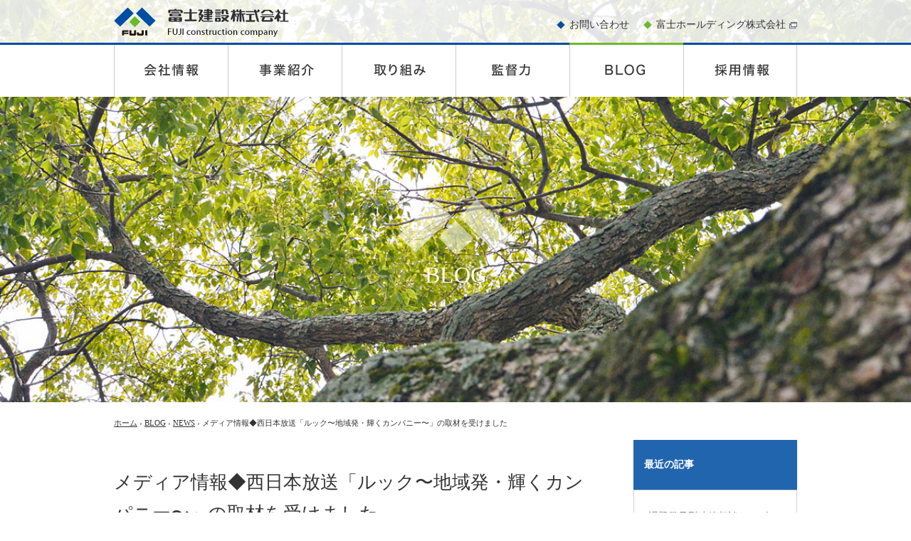

--- FILE ---
content_type: text/html; charset=UTF-8
request_url: https://www.fujikensetsu.jp/blog/news/entry-35.html
body_size: 5582
content:
<!DOCTYPE html>
<html lang="ja"><!-- InstanceBegin template="/Templates/common.dwt" codeOutsideHTMLIsLocked="false" -->
<head>
<meta charset="utf-8">
<meta http-equiv="X-UA-Compatible" content="IE=edge">
<!-- InstanceBeginEditable name="doctitle" -->


<title>メディア情報◆西日本放送「ルック〜地域発・輝くカンパニー〜」の取材を受けました | 富士建設株式会社 － 香川県の公共建築・建築設計・施工</title>


<!-- Start of include : source=themes/main/include/head/meta_cms.html -->
<meta property="og:url" content="https://www.fujikensetsu.jp/blog/news/entry-35.html">
<meta property="og:site_name" content="富士建設株式会社 － 香川県の公共建築・建築設計・施工">
<meta property="og:title" content="メディア情報◆西日本放送「ルック〜地域発・輝くカンパニー〜」の取材を受けました 富士建設株式会社 － 香川県の公共建築・建築設計・施工">
<meta property="og:type" content="article"><meta property="og:image" content="https://www.fujikensetsu.jp//themes/main/images/img_ogp.jpg">
<meta property="og:description" content="こちらは【BLOG-メディア情報◆西日本放送「ルック〜地域発・輝くカンパニー〜」の取材を受けました】です。">

<meta name="description" content="こちらは【BLOG-メディア情報◆西日本放送「ルック〜地域発・輝くカンパニー〜」の取材を受けました】です。">

<!-- End of include : source=themes/main/include/head/meta_cms.html -->

<!-- Start of include : source=themes/main/include/head/link.html -->
<link href="/themes/system/css/acms.css" rel="stylesheet">
<link href="/themes/main/css/base.css" rel="stylesheet" >
<link href="/themes/main/css/common.css" rel="stylesheet" >
<link href="/themes/main/css/layout.css" rel="stylesheet" >
<!-- End of include : source=themes/main/include/head/link.html -->

<!-- Start of include : source=themes/main/include/head/js.html -->
<script src="/index.js?domains=www.fujikensetsu.jp&amp;jsDir=js/&amp;themesDir=/themes/&amp;bid=2&amp;cid=11&amp;eid=35&amp;bcd=blog&amp;jQuery=1.11.1&amp;jQueryMigrate=off&amp;umfs=512M&amp;pms=512M&amp;mfu=20&amp;ccd=news&amp;ecd=entry-35.html&amp;scriptRoot=/"  id="acms-js"></script>
<script type="text/javascript" src="/themes/main/js/shared.js"></script>
<script type="text/javascript" src="/themes/main/js/jquery.flatheights.js"></script>
<!--[if lte IE 9]><script src="/themes/main/js/html5shiv-printshiv.js"></script><![endif]-->
<!--[if IE 8]><meta http-equiv="X-UA-Compatible" content="IE=8"><![endif]-->
<!--[if lte IE 8]>
<script src="/themes/main/js/jquery.backgroundSize.js"></script>
<script>
$(function() {
    $("div.main-title").css({backgroundSize: "cover"});
});
</script>
<![endif]-->
<!-- Start of include : source=themes/main/include/head/ga.html -->
<script>
  (function(i,s,o,g,r,a,m){i['GoogleAnalyticsObject']=r;i[r]=i[r]||function(){
  (i[r].q=i[r].q||[]).push(arguments)},i[r].l=1*new Date();a=s.createElement(o),
  m=s.getElementsByTagName(o)[0];a.async=1;a.src=g;m.parentNode.insertBefore(a,m)
  })(window,document,'script','//www.google-analytics.com/analytics.js','ga');

  ga('create', 'UA-61362084-1', 'auto');
  ga('send', 'pageview');

</script>
<!-- End of include : source=themes/main/include/head/ga.html -->

<!-- End of include : source=themes/main/include/head/js.html -->

<!-- Start of include : source=themes/main/include/head/head.html -->
<link rel="shortcut icon" href="/favicon.ico" >
<!-- End of include : source=themes/main/include/head/head.html -->

<!-- InstanceEndEditable -->

<meta name="generator" content="a-blog cms " />
</head>
<body>

<!-- ▼ 管理用パーツ ================================================ -->
<!-- Start of include : source=themes/main/admin/action.html -->

<!-- End of include : source=themes/main/admin/action.html -->

<!-- ▲ 管理用パーツ ================================================ -->

<div class="body">
<div class="wrap">

<!-- ▼ header ====================================================== -->
<!-- Start of include : source=themes/main/include/header.html -->
<header class="header" id="header">
<div class="header-inner">
<h1 class="logo"><a href="https://www.fujikensetsu.jp/"><img src="/themes/main/images/logo.png" alt="富士建設株式会社"></a></h1>

<nav class="global-navigation" id="global-nav">
<ul>
<li class="js-link_match_location"><a href="https://www.fujikensetsu.jp/company/"><img src="/themes/main/images/gnavi_01_off.png" alt="会社情報"></a></li>
<li class="js-link_match_location"><a href="https://www.fujikensetsu.jp/business/"><img src="/themes/main/images/gnavi_02_off.png" alt="事業紹介"></a></li>
<li class="js-link_match_location"><a href="https://www.fujikensetsu.jp/csr/"><img src="/themes/main/images/gnavi_03_off.png" alt="取り組み"></a></li>
<li class="js-link_match_location"><a href="https://www.fujikensetsu.jp/foreman/"><img src="/themes/main/images/gnavi_04_off.png" alt="監督力"></a></li>
<li class="js-link_match_location"><a href="https://www.fujikensetsu.jp/blog/"><img src="/themes/main/images/gnavi_05_off.png" alt="BLOG"></a></li>
<li class="js-link_match_location"><a href="https://www.fujikensetsu.jp/recruit/"><img src="/themes/main/images/gnavi_06_off.png" alt="採用情報"></a></li>
</ul>
<!-- /grobal-navigation--></nav>

<ul class="utility-navigation">
<li class="contact"><a href="https://www.fujikensetsu.jp/contact/">お問い合わせ</a></li>
<li class="fuji"><a href="http://www.fujiholding.jp/" target="_blank">富士ホールディング株式会社</a><img src="/themes/main/images/icon_win.png" alt="" class="openwin"></li>
<!-- /utility-navigation --></ul>
</div>
</header>

<!-- End of include : source=themes/main/include/header.html -->

<!-- ▲ header ====================================================== -->

<!-- ▼ title =================================== -->
<!-- InstanceBeginEditable name="h1title" -->
<div class="main-title blog"><h1><img src="/themes/main/blogtpl/../images/title_logo.png" alt=""><br>
BLOG</h1></div>
<!-- InstanceEndEditable -->
<!-- ▲ title =================================== -->

<!-- ▼ container =================================================== -->
<div class="container">

<!-- ▼ topicpath =============================== -->
<!-- InstanceBeginEditable name="topicpath" -->
<p class="topic-path"><a href="https://www.fujikensetsu.jp/">ホーム</a> &rsaquo; <a href="https://www.fujikensetsu.jp/blog/">BLOG</a> &rsaquo; <a href="https://www.fujikensetsu.jp/blog/news/">NEWS</a> &rsaquo; <a href="https://www.fujikensetsu.jp/blog/news/entry-35.html">メディア情報◆西日本放送「ルック〜地域発・輝くカンパニー〜」の取材を受けました</a></p>
<!-- InstanceEndEditable -->
<!-- ▲ topicpath =============================== -->


<!-- ▼ content =========================================== -->
<div class="content">
<div id="jsChangeContents">

<!-- InstanceBeginEditable name="contents" -->

<!-- Start of include : source=themes/main/include/parts/entryBody.html -->



<!-- 1記事▼▼ -->

<div class="acms-form-group">
<!-- Start of include : source=themes/system/admin/entry/revision-info.html -->

<!-- End of include : source=themes/system/admin/entry/revision-info.html -->

</div>
<article class="acms-entry">
	<div class="acms-inner">
		<!-- Start of include : source=themes/system/admin/entry/title.html -->

<!-- End of include : source=themes/system/admin/entry/title.html -->


		
		<!-- エントリーのタイトル　開始▼▼ -->
		<header>
			<h2><a href="https://www.fujikensetsu.jp/blog/news/entry-35.html">メディア情報◆西日本放送「ルック〜地域発・輝くカンパニー〜」の取材を受けました</a></h2>
			<p class="entry-date">
				
				<time pubdate="pubdate" datetime="2013-05-14">2013年05月14日</time>
				

				 ｜
				
				<span class="entry-category"><a href="https://www.fujikensetsu.jp/blog/news/">NEWS</a></span>
				
				
				
			</p>
		</header>
		<!-- エントリーのタイトル　終了▲▲ -->
		

		<section class="acms-grid">
			<div>
			
			<!-- Start of include : source=themes/main/include/unit.html -->



<!-- テキスト -->

<p>放送は　5月26日（日）11：45～12：00だそうです。<br />
また、同日の四国新聞にも弊社の記事が掲載されるそうです。<br />
<br />
是非ご覧ください。</p>







<!-- End of include : source=themes/main/include/unit.html -->

			<hr class="clearHidden" />
			
			
			</div>

			

			

			

			<!-- Start of include : source=themes/system/admin/entry/action.html -->


<!-- End of include : source=themes/system/admin/entry/action.html -->

		</section>
    
    
    <!-- Start of include : source=themes/main/include/parts/social.html -->
<div class="social">
<ul>
<!-- twitter --><li class="twitter"><a href="https://twitter.com/share?url=https://www.fujikensetsu.jp/blog/news/entry-35.html" class="twitter-share-button" data-text="メディア情報◆西日本放送「ルック〜地域発・輝くカンパニー〜」の取材を受けました" data-count="horizontal" data-lang="ja">Tweet</a><script type="text/javascript" src="https://platform.twitter.com/widgets.js"></script></li>
</ul>

<div id="fb-root"></div>
<script>(function(d, s, id) {
  var js, fjs = d.getElementsByTagName(s)[0];
  if (d.getElementById(id)) return;
  js = d.createElement(s); js.id = id;
  js.src = "//connect.facebook.net/ja_JP/sdk.js#xfbml=1&version=v2.0";
  fjs.parentNode.insertBefore(js, fjs);
}(document, 'script', 'facebook-jssdk'));</script>

<div class="fb-like" data-href="https://www.fujikensetsu.jp/blog/news/entry-35.html" data-layout="standard" data-action="like" data-show-faces="true" data-share="true"></div>

<!-- /social --></div>
<!-- End of include : source=themes/main/include/parts/social.html -->

    	

	</div>
</article>


<!-- コメントのインクルード -->




<!-- 1記事▲▲ -->


<!-- ▼ pagenavi ====================================================== -->
<!-- Start of include : source=themes/main/include/parts/pagenavi.html -->

<!-- ▼ entry-navigation ============= -->
<div class="entry-navigation">
<ul>
<li class="entry-old"><a href="https://www.fujikensetsu.jp/blog/news/entry-34.html">&laquo;&nbsp;紫雲出山ボランティア清掃活動</a>&nbsp;</li>
<li class="entry-new">&nbsp;<a href="https://www.fujikensetsu.jp/blog/topics/entry-45.html">第5回 詫間ゆめ街道クリーン作戦　に参...&nbsp;&raquo;</a></li>
</ul>
<p class="home"><a href="https://www.fujikensetsu.jp/blog/">一覧に戻る</a></p>
<!-- /entry-navigation --></div>
<!-- ▲ entry-navigation ============= -->





<!-- End of include : source=themes/main/include/parts/pagenavi.html -->

<!-- ▲ pagenavi ====================================================== -->



<!-- End of include : source=themes/main/include/parts/entryBody.html -->


<!-- InstanceEndEditable -->

<!-- /jsChangeContents --></div>
<!-- /content --></div>
<!-- ▲ content =========================================== -->


<!-- InstanceBeginEditable name="sidebar" -->
<!-- ▼ sidebar ==================================== -->
<div class="sidebar">
<!-- Start of include : source=themes/main/include/navi/localnav_blog.html -->
<!-- Start of include : source=themes/main/include/navi/localnav_blogtpl.html -->

<nav class="local-navigation">
<h2>最近の記事</h2>
<ul>

<li><a href="https://www.fujikensetsu.jp/blog/news/entry-374.html">課題発見型建築相談サービスをリリースしました</a></li>

<li><a href="https://www.fujikensetsu.jp/blog/topics/entry-373.html">教育プログラムをまとめてみました</a></li>

<li><a href="https://www.fujikensetsu.jp/blog/news/entry-372.html">CLT構造見学会の様子が四国新聞に掲載されました</a></li>

<li><a href="https://www.fujikensetsu.jp/blog/news/entry-371.html">「DAISプロジェクト」に参加しています</a></li>

<li><a href="https://www.fujikensetsu.jp/blog/news/entry-370.html">CLT建築の構造見学会を開催します</a></li>

<li><a href="https://www.fujikensetsu.jp/blog/news/entry-369.html">富士建設の社風が分かる！ （社員みんなの生の声を集めました！）</a></li>

<li><a href="https://www.fujikensetsu.jp/blog/news/entry-368.html">今年も野外映画上映会を開催します</a></li>

<li><a href="https://www.fujikensetsu.jp/blog/news/entry-367.html">テント倉庫  体感＆説明会開催します</a></li>

<li><a href="https://www.fujikensetsu.jp/blog/news/entry-366.html">『共育型インターンシップ』の受け入れを行いました</a></li>

<li><a href="https://www.fujikensetsu.jp/blog/news/entry-365.html">夏期インターンシップ開催します</a></li>

</ul>
</nav>



<nav class="local-navigation">
<h2>バックナンバー</h2>
<ul>

<li><a href="https://www.fujikensetsu.jp/blog/2025/">2025年</a></li>

<li><a href="https://www.fujikensetsu.jp/blog/2024/">2024年</a></li>

<li><a href="https://www.fujikensetsu.jp/blog/2023/">2023年</a></li>

<li><a href="https://www.fujikensetsu.jp/blog/2022/">2022年</a></li>

<li><a href="https://www.fujikensetsu.jp/blog/2021/">2021年</a></li>

<li><a href="https://www.fujikensetsu.jp/blog/2020/">2020年</a></li>

<li><a href="https://www.fujikensetsu.jp/blog/2019/">2019年</a></li>

<li><a href="https://www.fujikensetsu.jp/blog/2018/">2018年</a></li>

<li><a href="https://www.fujikensetsu.jp/blog/2017/">2017年</a></li>

<li><a href="https://www.fujikensetsu.jp/blog/2016/">2016年</a></li>

</ul>
</nav>




<nav class="local-navigation">
<h2>カテゴリー</h2>
<ul>


<li><a href="https://www.fujikensetsu.jp/blog/news/">NEWS</a>

</li>

<li><a href="https://www.fujikensetsu.jp/blog/topics/">TOPICS</a>

</li>

<li><a href="https://www.fujikensetsu.jp/blog/concept/">CONCEPT</a>

</li>

<li><a href="https://www.fujikensetsu.jp/blog/fuji-family/">富士ＨＤ互助会</a>
<ul>


<li><a href="https://www.fujikensetsu.jp/blog/fuji-family/safety/">災害防止委員会</a>

</li>

<li><a href="https://www.fujikensetsu.jp/blog/fuji-family/friendship%26socialcontribution/">会員交流・社会貢献</a>

</li>


</ul>
</li>


</ul>
</nav>





<!-- End of include : source=themes/main/include/navi/localnav_blogtpl.html -->

<!-- End of include : source=themes/main/include/navi/localnav_blog.html -->


<!-- /sidebar --></div>
<!-- ▲ sidebar ==================================== -->
<!-- InstanceEndEditable -->
	

<!-- /container --></div>
<!-- ▲ container =================================================== -->


<!-- ▼ footer ====================================================== -->
<!-- Start of include : source=themes/main/include/footer.html -->


<footer class="footer">
<div class="inner">
<div class="pagetop"><p><a href="#header"><img src="/themes/main/images/img_gotop.png" alt="このページの先頭へ"></a></p></div>

<p class="contact-text">詳しくは、お電話またはお問い合わせフォームにてご連絡ください。</p>

<div class="address">
<p><img src="/themes/main/images/logo_footer.png" alt="富士建設株式会社"><br>
〒769-1101 香川県三豊市詫間町詫間300番地1</p>
</div>

<div class="tel">
<img src="/themes/main/images/img_tel.png" alt="フリーダイヤル：0120-832-589　TEL.0875-83-2588　FAX.0875-83-5864">
</div>

<p class="contactbtn"><a href="https://www.fujikensetsu.jp/contact/"><img src="/themes/main/images/btn_contact.png" alt="お問い合わせフォームはこちら"></a></p>

<div class="footer-navigation">
<dl>
<dt>私たちのご紹介</dt>
<dd><a href="https://www.fujikensetsu.jp/company/">会社情報</a>
<ul>
<li><a href="https://www.fujikensetsu.jp/company/concept.html">コンセプト</a></li>
<li><a href="https://www.fujikensetsu.jp/company/greeting.html">社長挨拶</a></li>
<li><a href="https://www.fujikensetsu.jp/company/outline.html">会社概要</a></li>
<li><a href="https://www.fujikensetsu.jp/company/history.html">沿革</a></li>
<li><a href="https://www.fujikensetsu.jp/company/csr.html">地域に根ざした貢献活動（CSR）</a></li>
<li><a href="https://www.fujikensetsu.jp/company/access.html">アクセスマップ</a></li>
<li><a href="https://www.fujikensetsu.jp/company/iso.html">ISO認証取得</a></li>
<li><a href="https://www.fujikensetsu.jp/company/commend.html">表彰歴等</a></li>
<li><a href="https://www.fujikensetsu.jp/company/interview.html">社員インタビュー</a></li>
<li><a href="https://www.fujikensetsu.jp/company/chiiki.html">地域未来牽引企業</a></li>
</ul>
</dd>
<dt>建築が好き！のプライド</dt>
<dd><a href="https://www.fujikensetsu.jp/foreman/">監督力へのこだわり</a>
<ul>
<li><a href="https://www.fujikensetsu.jp/foreman/cramschool.html">監督塾</a></li>
<li><a href="https://www.fujikensetsu.jp/foreman/cooperation.html">協力業者との取り組み</a></li>
</ul>
</dd>
</dl>

<dl>
<dt>信頼の証</dt>
<dd><a href="https://www.fujikensetsu.jp/business/">事業紹介</a>
<ul>
<li><a href="https://www.fujikensetsu.jp/business/story.html">物語のある建築</a></li>
<li><a href="https://www.fujikensetsu.jp/business/case/">未来をつくる施工実績</a>
<li><a href="https://www.fujikensetsu.jp/business/office.html">富士建設株式会社一級建築設計事務所</a></li>
</ul>
</dd>
<dt>お客様の安心のため</dt>
<dd><a href="https://www.fujikensetsu.jp/business/generalflow.html">一般建築フロー</a></dd>
<dd><a href="https://www.fujikensetsu.jp/business/newflow.html">新築住宅フロー</a></dd>
<dd><a href="https://www.fujikensetsu.jp/business/renovation.html">リフォームのフロー</a></dd>

<dt>建築業は世界で一番カッコイイ！</dt>
<dd><a href="https://www.fujikensetsu.jp/recruit/">採用情報</a>
<ul>
<li><a href="https://www.fujikensetsu.jp/recruit/interview_staff.html">社員インタビュー</a></li>
<!--<li><a href="https://www.fujikensetsu.jp/recruit/interview_new.html">1年生×先輩インタビュー</a></li>-->
<li><a href="https://www.fujikensetsu.jp/recruit/workplace.html">働きやすい職場</a></li>
</ul>
</dd>
</dl>

<dl>
<dt>信頼の礎となる取り組み</dt>
<dd><a href="https://www.fujikensetsu.jp/csr/">私たちの取り組み</a>
<ul>
<li><a href="https://www.fujikensetsu.jp/csr/after_maintenance.html">アフターメンテナンス</a></li>
</ul>
</dd>
<dt>夢実現に全力で寄り添う！</dt>
<dd><a href="https://www.fujikensetsu.jp/csr/ougi.html">［扇の要］の概要</a></dd>
<dd><a href="https://www.fujikensetsu.jp/csr/book.html">コンセプトブック</a></dd>
<dd><a href="https://www.fujikensetsu.jp/csr/as.html">設計事務所満足（AS）向上</a></dd>

<dt>建築への想い</dt>
<dd><a href="https://www.fujikensetsu.jp/csr/haretoke.html">季刊誌「ハレとケ」通信</a></dd>

<dt>グループ会社</dt>
<dd><a href="http://www.fujiholding.jp/" target="_blank" rel="noopener">富士ホールディング株式会社</a><img src="/themes/main/images/icon_win.png" alt="別ウィンドウで開きます" class="openwin"></dd>
<dd><a href="http://www.fujiholding.jp/fujikaihatsu/" target="_blank" rel="noopener">フジ開発株式会社</a><img src="/themes/main/images/icon_win.png" alt="別ウィンドウで開きます" class="openwin"></dd>
<dd><a href="http://www.bansyouen.com/" target="_blank" rel="noopener">中津万象園・丸亀美術館</a><img src="/themes/main/images/icon_win.png" alt="別ウィンドウで開きます" class="openwin"></dd>
<dd><a href="https://www.m-plaza-h.com/" target="_blank" rel="noopener">丸亀プラザホテル</a><img src="/themes/main/images/icon_win.png" alt="別ウィンドウで開きます" class="openwin"></dd>
<dd><a href="http://kaifuutei.bansyouen.com/" target="_blank" rel="noopener">懐風亭</a><img src="/themes/main/images/icon_win.png" alt="別ウィンドウで開きます" class="openwin"></dd>
</dl>

<!-- [ /footer-navigation ]--></div>
<!-- [ /inner ]--></div>

<div class="f-bnr">
  <a href="https://tent.fujikensetsu.jp/" target="_blank" rel="noopener"><img src="/themes/main/images/bn_tent.png" alt="明るく涼しいテント倉庫"></a>
  <a href="https://www.fujikensetsu.jp/company/chiiki.html"><img src="/themes/main/images/bn_chiiki.jpg" alt="地域未来牽引企業"></a>
</div>
<div class="f-inner">
<div class="utility-navigation">
<p class="right"><img src="/themes/main/images/img_elephant.png" alt="「人と人、心と心のつながりを大切に・・・伝統・文化・未来と調和の街づくり」"></p>
<ul>
<li><a href="https://www.fujikensetsu.jp/">ホーム</a></li>
<li><a href="https://www.fujikensetsu.jp/contact/">お問い合わせ</a></li>
<li><a href="https://www.fujikensetsu.jp/blog/">BLOG</a></li>
<li><a href="https://www.fujikensetsu.jp/privacy/">プライバシーポリシー</a></li>
</ul>

<p class="copyright">&copy; 
  <script type="text/javascript">  
    document.write(new Date().getFullYear());
  </script>
FUJI construuction company All rights reserved.</p>

</div>
<!-- /f-inner--></div>
</footer>

<!-- End of include : source=themes/main/include/footer.html -->

<!-- ▲ footer ====================================================== -->


<!-- /wrap --></div>
<!-- /body --></div>

</body>
<!-- InstanceEnd --></html>

--- FILE ---
content_type: text/css
request_url: https://www.fujikensetsu.jp/themes/system/css/acms.css
body_size: 22180
content:
@charset "utf-8";
/* base */
/* unit */
.clearHidden {
  display: block;
  clear: both;
  visibility: hidden;
  height: 0;
  margin: 0;
  border: none;
}
.clearfix:after {
  clear: both;
  display: block;
  visibility: hidden;
  height: 0;
  content: ".";
}
.clearfix {
  _display: inline-table;
  zoom: 1;
}
.acms-float-right {
  float: right;
}
@media screen and (max-width: 767px) {
  .acms-float-right {
    float: none;
  }
}
.acms-float-left {
  float: left;
}
.acms-clear {
  clear: both;
}
.acms-block {
  display: block;
}
.acms-inline {
  display: inline;
}
.acms-hide {
  display: none;
}
.acms-hide-pc {
  display: none;
}
.acms-hide-visually {
  position: absolute;
  width: 1px;
  height: 1px;
  margin: -1px;
  padding: 0;
  border: 0;
  overflow: hidden;
  clip: rect(0 0 0 0);
}
.acms-height-max {
  height: 100%;
}
.acms-width-height-max,
.acms-width-height-max html,
.acms-width-height-max body {
  width: 100%;
  height: 100%;
}
@media screen and (max-width: 767px) {
  .acms-show-sp {
    display: block !important;
  }
  .acms-show-inline-sp {
    display: inline !important;
  }
  .acms-hide-sp {
    display: none !important;
  }
  .acms-width-sp {
    width: 100% !important;
  }
  .acms-width-auto-sp {
    width: auto !important;
  }
  .acms-margin-sp {
    margin-bottom: 10px !important;
    margin-left: 10px !important;
  }
  .acms-margin-top-bottom-sp {
    margin-top: 10px !important;
    margin-bottom: 10px !important;
  }
  .acms-margin-bottom-sp {
    margin-bottom: 10px !important;
  }
  .acms-border-top-sp {
    border-top: 1px solid #CCCCCC !important;
  }
  .acms-border-bottom-sp {
    border-bottom: 1px solid #CCCCCC !important;
  }
  .acms-table-admin-edit .acms-border-bottom-sp {
    border-bottom: 1px solid #BBBBBB !important;
  }
  .acms-title-sp {
    margin-bottom: 10px !important;
    font-size: 16px !important;
  }
  .acms-form textarea,
  .acms-form input[type="text"] {
    width: 100%;
  }
  .acms-form input.acms-form-width-mini,
  .acms-form .acms-form-width-mini {
    width: 30%;
  }
  .acms-form input.acms-form-width-small,
  .acms-form .acms-form-width-small {
    width: 50%;
  }
}
.acms-filter {
  margin-bottom: 20px;
  padding: 20px 9px;
  border: 1px solid #CCCCCC;
  background: #F2F2F4;
}
.acms-filter .acms-form-group {
  display: block;
}
.acms-admin-title {
  margin-top: 0;
  margin-bottom: 20px;
  font-size: 20px;
  line-height: 1;
}
@media screen and (max-width: 767px) {
  .acms-admin-title {
    padding-left: 10px;
  }
}
.acms-admin-title2 {
  margin: 20px 0 0 0;
  padding: 13px 22px 14px;
  background: #9898a2;
  color: #ffffff;
  font-size: 10px;
}
.acms-admin-title3 {
  margin: 0 0 10px 0;
  padding: 10px 15px;
  background: #DDDDDD;
  color: #333333;
  font-size: 10px;
}
.acms-unitbox-title {
  margin: 5px 5px 5px 0;
  color: #333333;
  font-size: 15px;
}
.ablogcms--column-add-btn {
  margin: 10px;
  padding: 10px;
  border: solid 1px #CCCCCC;
  background: #DDDDDD;
}
.ablogcms--column-add-btn .adminBtn {
  display: block;
  margin-bottom: 10px;
  font-size: 15px;
  line-height: 1;
}
.ablogcms--column-add-btn .adminBtn:hover {
  cursor: move;
}
.ablogcms--column-add-btn .acms-icon-sort {
  margin-right: 15px;
}
#adminBox .acms-btn-admin {
  margin-right: 0;
}
/* ---------------
各コンテンツ(画像、地図、動画など)表示設定
--------------- */
/* 添付画像配置（おまかせ） */
/* 添付画像配置（左） */
.column-image-left,
.column-media-left {
  display: inline;
  float: left;
  margin-bottom: 10px;
}
/* 添付画像配置（右） */
.column-image-right,
.column-media-right {
  display: inline;
  float: right;
  margin-bottom: 10px;
}
/* 添付画像配置（中央） */
.column-image-center,
.column-media-center {
  margin-right: auto;
  margin-bottom: 10px;
  margin-left: auto;
  _text-align: center;
}
/* ファイル配置（おまかせ） */
/* ファイル配置（左） */
.column-file-left {
  display: inline;
  float: left;
  margin-right: 10px;
  margin-bottom: 10px;
}
/* ファイル配置（右） */
.column-file-right {
  display: inline;
  float: right;
  margin-bottom: 10px;
  margin-left: 10px;
}
/* ファイル配置（中央） */
.column-file-center {
  margin-right: auto;
  margin-bottom: 10px;
  margin-left: auto;
  _text-align: center;
}
/* 地図配置（おまかせ） */
.column-map-auto {
  margin-bottom: 10px;
  /*macie¥*/
  overflow: hidden;
  /*macie*/
}
/* 地図配置（左） */
.column-map-left {
  float: left;
  margin-bottom: 10px;
  /*macie¥*/
  overflow: hidden;
  /*macie*/
}
/* 地図配置（右） */
.column-map-right {
  float: right;
  margin-bottom: 10px;
  /*macie¥*/
  overflow: hidden;
  /*macie*/
}
/* 地図配置（中央） */
.column-map-center {
  display: block;
  margin-right: auto;
  margin-left: auto;
  margin-bottom: 10px;
  /*macie¥*/
  overflow: hidden;
  /*macie*/
}
/* yahoo地図配置（おまかせ） */
.column-yolp-auto {
  margin-bottom: 10px;
  /*macie¥*/
  overflow: hidden;
  /*macie*/
}
/* yahoo地図配置（左） */
.column-yolp-left {
  float: left;
  margin-bottom: 10px;
  /*macie¥*/
  overflow: hidden;
  /*macie*/
}
/* yahoo地図配置（右） */
.column-yolp-right {
  float: right;
  margin-bottom: 10px;
  /*macie¥*/
  overflow: hidden;
  /*macie*/
}
/* yahoo地図配置（中央） */
.column-yolp-center {
  display: block;
  margin-right: auto;
  margin-bottom: 10px;
  margin-left: auto;
  /*macie¥*/
  overflow: hidden;
  /*macie*/
}
/* YouTube配置 (おまかせ) */
/* YouTube配置 (左) */
.column-youtube-left,
.column-video-left {
  display: inline;
  float: left;
}
/* YouTube配置 (右) */
.column-youtube-right,
.column-video-right {
  display: inline;
  float: right;
}
/* YouTube配置 (中央) */
.column-youtube-center,
.column-video-center {
  margin-left: auto;
  margin-right: auto;
}
/* 画像URL配置（おまかせ） */
/* 画像URL配置（左） */
.column-eximage-left {
  display: inline;
  float: left;
}
/* 画像URL配置（右） */
.column-eximage-right {
  display: inline;
  float: right;
}
/* 画像URL配置（中央） */
.column-eximage-center {
  margin-left: auto;
  margin-right: auto;
  _text-align: center;
}
/* 引用配置（おまかせ） */
/* 引用配置（左） */
.column-quote-left {
  float: left;
}
/* 引用配置（右） */
.column-quote-right {
  float: right;
}
.column-quote-center {
  margin-left: auto;
  margin-right: auto;
  _text-align: center;
}
[class*='column-quote-'] {
  margin: 0 10px;
  /* 引用ユニット画像 */
  /* 引用ユニットテキスト */
}
[class*='column-quote-'] blockquote {
  padding: 20px 10px 20px 20px;
}
[class*='column-quote-'] .quoteImageContainer {
  position: relative;
  float: left;
  max-width: 154px;
  margin-right: 25px;
}
[class*='column-quote-'] .quoteImage {
  max-width: 100%;
  height: auto;
}
[class*='column-quote-'] .quoteTitle {
  margin: 0 0 5px 0;
  padding: 0;
  font-size: 18px;
  line-height: 1.4;
}
[class*='column-quote-'] .quoteTitleLink {
  color: #006CD8;
}
[class*='column-quote-'] .quoteSiteName {
  margin: 0 0 10px 0;
  padding: 0;
  font-size: 11px;
  color: #666;
}
[class*='column-quote-'] .quoteDescription {
  margin: 0;
  padding: 0;
  font-size: 12px;
  line-height: 1.6;
  color: #333;
}
/* 画像の最大幅 */
[class*='column-image-'],
[class*='column-media-'] {
  max-width: 100%;
}
/* メディア リンク */
[class*='column-media-'] a {
  display: block;
  text-align: center;
}
.acms-entry {
  /* ユニットの要素の位置調整 */
}
.acms-entry .acms-col-11 [class*='column-image-'],
.acms-entry .acms-col-10 [class*='column-image-'],
.acms-entry .acms-col-9 [class*='column-image-'],
.acms-entry .acms-col-8 [class*='column-image-'],
.acms-entry .acms-col-7 [class*='column-image-'],
.acms-entry .acms-col-6 [class*='column-image-'],
.acms-entry .acms-col-5 [class*='column-image-'],
.acms-entry .acms-col-4 [class*='column-image-'],
.acms-entry .acms-col-3 [class*='column-image-'],
.acms-entry .acms-col-2 [class*='column-image-'],
.acms-entry .acms-col-1 [class*='column-image-'],
.acms-entry .acms-col-11 [class*='column-media-'],
.acms-entry .acms-col-10 [class*='column-media-'],
.acms-entry .acms-col-9 [class*='column-media-'],
.acms-entry .acms-col-8 [class*='column-media-'],
.acms-entry .acms-col-7 [class*='column-media-'],
.acms-entry .acms-col-6 [class*='column-media-'],
.acms-entry .acms-col-5 [class*='column-media-'],
.acms-entry .acms-col-4 [class*='column-media-'],
.acms-entry .acms-col-3 [class*='column-media-'],
.acms-entry .acms-col-2 [class*='column-media-'],
.acms-entry .acms-col-1 [class*='column-media-'],
.acms-entry .acms-col-11 [class*='column-map-'],
.acms-entry .acms-col-10 [class*='column-map-'],
.acms-entry .acms-col-9 [class*='column-map-'],
.acms-entry .acms-col-8 [class*='column-map-'],
.acms-entry .acms-col-7 [class*='column-map-'],
.acms-entry .acms-col-6 [class*='column-map-'],
.acms-entry .acms-col-5 [class*='column-map-'],
.acms-entry .acms-col-4 [class*='column-map-'],
.acms-entry .acms-col-3 [class*='column-map-'],
.acms-entry .acms-col-2 [class*='column-map-'],
.acms-entry .acms-col-1 [class*='column-map-'],
.acms-entry .acms-col-11 [class*='column-eximage-'],
.acms-entry .acms-col-10 [class*='column-eximage-'],
.acms-entry .acms-col-9 [class*='column-eximage-'],
.acms-entry .acms-col-8 [class*='column-eximage-'],
.acms-entry .acms-col-7 [class*='column-eximage-'],
.acms-entry .acms-col-6 [class*='column-eximage-'],
.acms-entry .acms-col-5 [class*='column-eximage-'],
.acms-entry .acms-col-4 [class*='column-eximage-'],
.acms-entry .acms-col-3 [class*='column-eximage-'],
.acms-entry .acms-col-2 [class*='column-eximage-'],
.acms-entry .acms-col-1 [class*='column-eximage-'],
.acms-entry .acms-col-11 [class*='column-youtube-'],
.acms-entry .acms-col-10 [class*='column-youtube-'],
.acms-entry .acms-col-9 [class*='column-youtube-'],
.acms-entry .acms-col-8 [class*='column-youtube-'],
.acms-entry .acms-col-7 [class*='column-youtube-'],
.acms-entry .acms-col-6 [class*='column-youtube-'],
.acms-entry .acms-col-5 [class*='column-youtube-'],
.acms-entry .acms-col-4 [class*='column-youtube-'],
.acms-entry .acms-col-3 [class*='column-youtube-'],
.acms-entry .acms-col-2 [class*='column-youtube-'],
.acms-entry .acms-col-1 [class*='column-youtube-'],
.acms-entry .acms-col-11 [class*='column-video-'],
.acms-entry .acms-col-10 [class*='column-video-'],
.acms-entry .acms-col-9 [class*='column-video-'],
.acms-entry .acms-col-8 [class*='column-video-'],
.acms-entry .acms-col-7 [class*='column-video-'],
.acms-entry .acms-col-6 [class*='column-video-'],
.acms-entry .acms-col-5 [class*='column-video-'],
.acms-entry .acms-col-4 [class*='column-video-'],
.acms-entry .acms-col-3 [class*='column-video-'],
.acms-entry .acms-col-2 [class*='column-video-'],
.acms-entry .acms-col-1 [class*='column-video-'] {
  width: 100%!important;
  max-width: 100%;
}
.acms-entry [class*='acms-col-'] {
  padding: 0;
}
.acms-entry h2,
.acms-entry h3,
.acms-entry h4,
.acms-entry h5,
.acms-entry h6,
.acms-entry dl {
  padding-left: 10px;
  padding-right: 10px;
  -webkit-box-sizing: border-box;
  -moz-box-sizing: border-box;
  box-sizing: border-box;
  overflow: hidden;
}
.acms-entry p {
  padding-left: 10px;
  padding-right: 10px;
  -webkit-box-sizing: border-box;
  -moz-box-sizing: border-box;
  box-sizing: border-box;
}
/* ユニットの間隔 */
.acms-entry [class*='column-image-'],
.acms-entry [class*='column-media-'],
.acms-entry [class*='column-map-'],
.acms-entry [class*='column-yolp-'],
.acms-entry [class*='column-youtube-'],
.acms-entry [class*='column-video-'],
.acms-entry [class*='column-eximage-'] {
  margin-bottom: 20px;
  padding-left: 10px;
  padding-right: 10px;
  -webkit-box-sizing: border-box;
  -moz-box-sizing: border-box;
  box-sizing: border-box;
}
[class*='column-image-'] img,
[class*='column-media-'] img,
[class*='column-eximage-'] img {
  width: auto\9;
  height: auto;
  max-width: 100%;
  margin: 0 0 10px 0;
}
/* 画像左寄せ */
.column-image-left,
.column-media-left,
.column-eximage-left {
  float: left;
  margin-right: 0;
}
@media (max-width: 479px) {
  .acms-grid-r .column-image-left,
  .acms-grid-r .column-image-right,
  .acms-grid-r .column-media-left,
  .acms-grid-r .column-media-right,
  .acms-grid-r .column-eximage-left,
  .acms-grid-r .column-eximage-right {
    float: none;
  }
}
/* スマートフォンのときのエントリー内スタイル */
@media (max-width: 479px) {
  /* エントリー内画像サイズ */
  .acms-grid-r [class*='column-image-'],
  .acms-grid-r [class*='column-media-'],
  .acms-grid-r [class*='column-eximage-'] {
    padding: 0;
    width: auto!important;
  }
  .acms-grid-r [class*='column-image-'] img,
  .acms-grid-r [class*='column-media-'] img,
  .acms-grid-r [class*='column-eximage-'] img {
    padding-left: 10px;
    padding-right: 10px;
    -webkit-box-sizing: border-box;
    -moz-box-sizing: border-box;
    box-sizing: border-box;
  }
  .acms-grid-r [class*='column-map-'],
  .acms-grid-r [class*='column-yolp-'] {
    width: auto!important;
    max-width: 100%;
  }
  .acms-grid-r [class*='column-map-'] > div,
  .acms-grid-r [class*='column-yolp-'] > div {
    max-width: 100%;
  }
  .acms-grid-r [class*='column-yolp-'] > div {
    width: 100%!important;
  }
  .acms-grid-r [class*='column-eximage-'] {
    width: auto!important;
  }
  .acms-grid-r [class*='column-youtube-'],
  .acms-grid-r [class*='column-video-'] {
    width: 100%!important;
    max-width: 100%;
  }
}
/* YouTube */
.column-youtube,
.column-iframe {
  position: relative;
  width: 100%;
  height: 100%;
  padding-top: 30px;
  padding-bottom: 56.25%;
  overflow: hidden;
}
/* YouTube動画をレスポンシブ対応させるための記述 */
.column-youtube iframe,
.column-youtube object,
.column-youtube embed,
.column-iframe iframe,
.column-iframe object,
.column-iframe embed {
  position: absolute;
  top: 0;
  left: 0;
  width: 100%;
  height: 100%;
}
/*Google Mapのアイコンの調整*/
[class*='column-map-'] img,
[class*='column-yolp-'] img {
  width: auto;
  height: auto;
}
/* Yahoo地図 */
[class*='column-yolp-'] {
  width: auto!important;
}
/* ---------------
ユニット
--------------- */
.entryFormColumnBody .entryFormFileentryFormImages,
.entryFormColumnBody .formColumnMapTd {
  padding-right: 10px!important;
}
/* 検索結果のハイライト
---------------*/
.highlight1 {
  background-color: #FFFF66;
  color: #000000;
}
.highlight2 {
  background-color: #a0FFFF;
  color: #000000;
}
.highlight3 {
  background-color: #99FF99;
  color: #000000;
}
.highlight4 {
  background-color: #FF9999;
  color: #000000;
}
.highlight5 {
  background-color: #FF66FF;
  color: #000000;
}
.highlight6 {
  background-color: #880000;
  color: #000000;
}
/* ---------------
投稿フォーム関連表示設定
--------------- */
/* 投稿フォーム */
#entryForm {
  width: 100%;
  background: #F7F7F7;
}
/* 投稿フォーム内容の囲み */
.entryFormWrapper {
  padding: 10px;
  _padding: 0;
  background: #F7F7F7;
}
/* 投稿フォーム用基本テーブル */
.entryFormTable {
  width: 100% !important;
  margin: 0 !important;
  border: none !important;
  border-collapse: collapse !important;
  background-color: #EFEFEF !important;
}
.entryFormTable th {
  width: 10em;
  text-align: right;
  white-space: nowrap;
}
.entryFormTable th,
.entryFormTable td {
  padding: 7px !important;
  border: none !important;
  background-color: #F7F7F7 !important;
  color: #333333 !important;
}
.entryFormTable .thY {
  width: 30%;
}
.entryFormColumnBody table,
.entryFormColumnBody th,
.entryFormColumnBody td {
  margin: 0 !important;
  padding: 0 !important;
  border: none !important;
}
.entryFormColumnBody table tr {
  float: none !important;
}
/* 動的フォーム テーブル */
.entryFormColumnBody .js-formUnitGroup th,
.entryFormColumnBody .js-formUnitGroup td,
.entryFormColumnBody .formUnitGroupOption th,
.entryFormColumnBody .formUnitGroupOption td,
.entryFormColumnBody .formUnitLabel th,
.entryFormColumnBody .formUnitLabel td,
.entryFormColumnBody .entryFormImageTable th,
.entryFormColumnBody .entryFormImageTable td {
  padding: 5px 10px !important;
  background-color: transparent !important;
}
#entryForm .entryFormColumnBody .formUnitGroupOption .formUnitGroupOptionValue {
  width: 70px !important;
  padding: 5px 5px !important;
}
#entryForm .entryFormColumnBody .js-formUnitGroup .formUnitGroupValue {
  width: 80% !important;
}
@media screen and (max-width: 767px) {
  .entryFormColumnBody .formUnitLabel th,
  .entryFormColumnBody .formUnitLabel td {
    display: block;
  }
  .entryFormColumnBody .formUnitGroupOption .formUnitGroupOptionValue {
    width: auto !important;
    padding: 5px 10px !important;
  }
  .entryFormColumnBody table td.acms-border-bottom-sp {
    border-bottom: 1px solid #CCCCCC !important;
  }
}
/* 投稿フォーム用基本テーブル（詳細部分） */
.entryFormTable .detail-fade th,
.entryFormTable .detail-fade td {
  background-color: #E3E3E3 !important;
}
.entryFormTable .detail-fade-body th,
.entryFormTable .detail-fade-body td {
  background-color: #EFEFEF !important;
}
.entryFormTable .detail-fade td {
  padding: 0 !important;
}
.entryFormTable .detail-fade td .detail-fade-head {
  display: block !important;
  width: 100% !important;
  padding: 7px 0 !important;
  text-align: center !important;
  outline: 0 !important;
}
/* 投稿フォーム用基本テーブル（カラムごとの各設定） */
.entryFormColumnSettingTable {
  width: 100%;
  border: none;
}
.entryFormColumnSettingTable th {
  width: 8em;
  background-color: transparent;
  text-align: right;
}
.entryFormColumnSettingTable th,
.entryFormColumnSettingTable td {
  border: none;
}
/* 投稿フォーム用基本テーブル（背景色） */
.formColumnMap,
.entryFormColumnSettingTable,
.formColumnMap table,
.entryFormColumnSettingTable table,
.formColumnMap tr,
.entryFormColumnSettingTable tr {
  background-color: #D0D0D0 !important;
}
.outOfSummaryRange .formColumnMap,
.outOfSummaryRange .entryFormColumnSettingTable,
.outOfSummaryRange .formColumnMap table,
.outOfSummaryRange .entryFormColumnSettingTable table,
.outOfSummaryRange .formColumnMap tr,
.outOfSummaryRange .entryFormColumnSettingTable tr {
  background-color: #EBEBEB !important;
}
/* エントリー作成画面のプルダウンとinput */
.acms-form-edit {
  margin: 0;
}
.acms-form-edit select,
.acms-form-edit input[type="text"],
.acms-form-edit input[type="password"],
.acms-form-edit input[type="datetime"],
.acms-form-edit input[type="datetime-local"],
.acms-form-edit input[type="date"],
.acms-form-edit input[type="month"],
.acms-form-edit input[type="time"],
.acms-form-edit input[type="week"],
.acms-form-edit input[type="number"],
.acms-form-edit input[type="email"],
.acms-form-edit input[type="url"],
.acms-form-edit input[type="search"],
.acms-form-edit input[type="tel"],
.acms-form-edit input[type="color"] {
  width: auto;
  height: auto;
  margin: 0;
}
.acms-form-edit textarea {
  margin: 0;
}
.acms-form-edit .acms-form-width-large,
.acms-form-edit input.acms-form-width-large {
  width: 540px;
}
.acms-form-edit .acms-form-width-medium,
.acms-form-edit input.acms-form-width-medium {
  width: 380px;
}
.acms-form-edit .acms-form-width-small,
.acms-form-edit input.acms-form-width-small {
  width: 220px;
}
.acms-form-edit .acms-form-width-mini,
.acms-form-edit input.acms-form-width-mini {
  width: 140px;
}
.acms-form-edit .acms-form-width-full,
.acms-form-edit input.acms-form-width-full {
  width: 100%;
}
.acms-form-edit .acms-form-width-3quarters,
.acms-form-edit input.acms-form-width-3quarters {
  width: 75%;
}
.acms-form-edit .acms-form-width-half,
.acms-form-edit input.acms-form-width-half {
  width: 50%;
}
.acms-form-edit .acms-form-width-quarter,
.acms-form-edit input.acms-form-width-quarter {
  width: 25%;
}
.acms-form-edit .acms-hide-pc {
  display: none;
}
@media screen and (max-width: 767px) {
  .entryFormPreview,
  .entryFormPreviewMap,
  .entryFormFileentryFormFile,
  .entryFormFileControl,
  .entryTableUnit th,
  .entryTableUnit td,
  .acms-table-edit th,
  .acms-table-edit td,
  .acms-select-block {
    display: block;
  }
  #entryForm {
    margin-right: 0 !important;
  }
  .entryFormWrapper .acms-table-edit th,
  .acms-table-edit th,
  .entryTableUnit th {
    text-align: left;
    padding-bottom: 0;
  }
  .acms-form .acms-form-width-medium {
    width: auto;
  }
  .entryFormTextarea {
    margin-bottom: 10px;
  }
  .entryFormImageTable {
    width: auto;
  }
  .entryFormImageTable .toggle {
    margin-right: 10px;
  }
  #entryForm .entryInputTitle {
    width: 100%;
  }
  /* フォームアイテムのサイズ調整 */
  .entryFormInputText {
    max-width: 180px;
  }
  .entryFormInputDate {
    max-width: 110px;
    margin-right: 5px;
  }
}
/* テキスト入力 */
.acms-form input[type="text"].entryInputTitle {
  width: 100%;
  font-size: 20px;
}
.entryFormColumnTable {
  width: 100%;
  margin: 0;
  border: none;
  background-color: transparent !important;
}
.entryFormColumnTable th,
.entryFormColumnTable td {
  border: none;
}
.entryFormFileControl {
  vertical-align: top;
  line-height: 2em;
}
.entryFormFileControl,
.entryFormFileControl th,
.entryFormFileControl td {
  border: none !important;
  background-color: transparent !important;
  font-size: 13px;
}
.entryFormFileControl th {
  padding-right: 10px !important;
}
.entryFormFileControl dt {
  font-size: 13px;
}
.entryFormColumnTable img {
  margin: 0 0 10px 0;
  padding: 5px;
  background: #FFFFFF;
}
.entryFormFileControl .acms-form-width-large {
  width: 300px;
}
.entryFormFileImage {
  max-width: 230px;
  width: 230px\9;
  height: auto;
}
.entryFormColumnBody .entryFormColumnTable th,
.entryFormColumnBody .entryFormColumnTable td {
  padding-bottom: 5px !important;
}
@media screen and (max-width: 767px) {
  .entryFormColumnTable th,
  .entryFormColumnTable td {
    display: block;
    width: 100%;
    -webkit-box-sizing: border-box;
    -moz-box-sizing: border-box;
    box-sizing: border-box;
  }
}
/* 投稿フォーム画像詳細 */
.entryFormImageTable {
  width: 100%;
  margin: 5px 0 0 0 !important;
  padding: 10px;
  border: none;
  border-collapse: collapse;
  background-color: #F7F7F7 !important;
}
.entryFormImageTable .entryFormInputText {
  width: 180px;
}
.entryFormImageTable th {
  width: 10em;
  background-color: #F7F7F7;
  text-align: right;
}
.entryFormImageTable td {
  padding: 5px 10px !important;
}
@media screen and (max-width: 767px) {
  .entryFormImageTable th {
    text-align: left;
  }
  .entryFormImageTable th,
  .entryFormImageTable td {
    padding-left: 10px !important;
    padding-right: 10px !important;
  }
  .entryFormImageTable .acms-select-block {
    margin: 5px 0;
  }
}
.entryFormImageTable .imageLargeSize {
  margin-left: 15px;
}
.entryFormImageTable .toggle {
  display: block;
  font-size: 14px;
}
.entryFormMapTable th,
.entryFormMapTable td {
  padding: 5px!important;
}
@media screen and (max-width: 767px) {
  .acms-form .entryFormMapTable input.acms-form-width-mini {
    width: 100%;
  }
  .formColumnMap .yolp-address-search-header {
    padding: 10px;
  }
  .formColumnMap .yolp-address-search {
    max-width: 100%;
  }
  .formColumnMap .yolp-address-search > input[type="text"] {
    padding: 5px;
  }
  .formColumnMap .entryFormMapTable {
    display: table;
    width: 100%;
  }
  .formColumnMap .entryFormMapTable th,
  .formColumnMap .entryFormMapTable td {
    display: table-cell;
    width: auto;
  }
}
.entryFormImageTable,
.formColumnMap .entryFormImageTable,
.entryFormColumnSettingTable .entryFormImageTable,
.formColumnMap .entryFormImageTable tr,
.entryFormColumnSettingTable .entryFormImageTable tr {
  background-color: #F7F7F7 !important;
}
/* 編集中の記事フォーム */
.entryFormColumn {
  position: relative;
  padding: 0 0 10px 0;
}
.entryFormColumnItem {
  margin-bottom: 0;
  padding: 10px 10px 0 10px;
  zoom: 1;
}
.acms-form .entryFormColumnItem select {
  padding: 7px 10px;
}
@media screen and (-webkit-min-device-pixel-ratio: 0) {
  .acms-form .entryFormColumnItem select {
    padding-right: 30px;
  }
}
.entryFormColumnItem-toberemoved {
  display: none;
}
.entry tr {
  border: none;
}
/* テキスト挿入 */
.editTextInsert,
.js-extendTagSelect {
  display: inline;
}
/* 投稿配置指定 */
.entryFormColumn .entryFormColumnHead {
  position: relative;
  height: 30px\9;
  min-height: 20px;
  margin: 0;
  padding: 10px;
  background: #A7A7AA;
  color: #FFFFFF;
  font-size: 13px;
  -webkit-box-sizing: content-box;
  -moz-box-sizing: content-box;
  box-sizing: content-box;
}
@media screen and (max-width: 767px) {
  .entryFormColumn .entryFormColumnHead {
    min-height: 35px;
    -webkit-box-sizing: content-box;
    -moz-box-sizing: content-box;
    box-sizing: content-box;
  }
  .js-align_label,
  .js-group_label,
  .entryFormColumnHead .label {
    display: none;
  }
  .editTextInsert {
    display: block;
    margin: 12px 0 0;
  }
  .editTextInsert a {
    padding: 5px;
  }
  .entryFormColumnHead .entryFormColumnHeadLayoutBox {
    padding-right: 30px;
  }
  #entryForm .formEntryActionUnit .btn {
    margin-bottom: 5px;
  }
  .acms-sidebar-box .acms-btn-admin.block-level {
    width: 95%;
  }
  .entryFormColumnHead .sorthandle {
    display: none;
  }
  .entryFormColumnHead .entryFormSelectBottom {
    display: none;
  }
  .entryFormColumn .entryFormColumnHead {
    min-height: 23px;
  }
}
/* 非表示ユニット */
.entryFormColumn .entryFormColumnItem-hidden .entryFormColumnHead,
.entryFormColumn .entryFormColumnItem-hidden .entryFormColumnBody {
  background: #DDDDDD;
  color: #333333;
  -webkit-transition: opacity 0.2s linear, background 0.2s linear;
  transition: opacity 0.2s linear, background 0.2s linear;
}
.entryFormColumn .entryFormColumnItem-hidden .entryFormColumnHead [name="align[]"] {
  border: 1px solid red;
}
#js-edit_inplace-box .entryFormColumn .entryFormColumnItem-hidden .entryFormColumnBody {
  opacity: 1;
  filter: alpha(opacity=1);
}
.entryFormColumn .entryFormColumnItem-hidden .entryFormColumnBody {
  opacity: 0.66;
  filter: alpha(opacity=0.66);
}
/*　記事概要部分のカラム　*/
.entryFormColumn .entryFormColumnItem-summary .entryFormColumnHead {
  background-color: #7E7E84;
}
.entryFormColumn .entryFormColumnItem-summary .entryFormColumnBody {
  background-color: #D0D0D0;
}
.entryFormColumnBody {
  margin: 0;
  padding: 10px;
  background-color: #D0D0D0;
  text-align: left;
}
.entryFormColumnBody textarea {
  margin-bottom: 10px;
  line-height: 1.7;
}
.entryFormColumnBody.outOfSummaryRange {
  background-color: #EBEBEB;
}
.entryFormColumnBody dl dd {
  margin-left: 0;
  padding-bottom: 8px;
}
.entryFormFileentryFormImages {
  width: 240px;
  padding-right: 20px;
  vertical-align: top;
}
.entryFormFileentryFormImages,
.formColumnMapTd {
  background-color: transparent !important;
}
.entryFormFileentryFormImages .acms-icon-unit-image {
  color: #AAAAAA;
  font-size: 100px;
  text-align: center;
}
@media screen and (max-width: 767px) {
  .entryFormFileentryFormImages {
    width: 100%;
    padding-right: 0;
  }
  .entryFormFileentryFormImages img {
    width: 140px;
    height: auto;
  }
}
/* カテゴリー追加 */
.categoryAdderBtn {
  display: inline;
}
.categoryAdder {
  display: none;
  position: absolute;
  padding: 10px;
  background: #D0D0D0;
  z-index: 1;
}
.categoryAdder table {
  _width: 50%;
  background: #F7F7F7;
}
.categoryAdder .textbox {
  width: 80px;
}
/* カテゴリー追加のmodal dialog */
#categoryAddForm {
  font-size: 13px;
}
/* タグ候補 */
#tag-assist {
  margin: 10px;
  padding: 0px;
  text-align: left;
}
#tag-assist li {
  display: inline-block;
  margin: 3px;
  white-space: nowrap;
  _display: inline;
  _zoom: 1;
}
/* 詳細設定のトグルリンク */
#dateExpander:hover {
  background-color: #d0d0d0;
  text-decoration: none;
  border-bottom: none;
}
/* カラム(v1.1からカラム→ユニットと改名) */
.entryFormColumn .entryFormColumnHead .entryFormColumnHeadLayoutBox {
  position: absolute;
  top: 6px;
  left: 35px;
  width: auto;
}
@media screen and (max-width: 767px) {
  .entryFormColumn .entryFormColumnHead .entryFormColumnHeadLayoutBox {
    left: 10px;
  }
}
.acms-form-direct .entryFormColumn .entryFormColumnHead .entryFormColumnHeadLayoutBox {
  left: 10px;
}
.entryFormColumn .entryFormColumnHead .sorthandle {
  position: absolute;
  top: 0;
  left: 0;
  width: 100%;
  height: 38px;
  _height: 33px;
  padding: 0;
  _padding-right: 20px;
  cursor: move;
  _cursor: auto;
}
.entryFormColumn .entryFormColumnHead .label {
  position: relative;
  right: 45px;
  float: right;
  background-color: transparent;
  font-size: 13px;
  text-align: right;
}
.entryFormColumn .entryFormColumnHead .togglebody {
  position: absolute;
  top: 10px;
  right: 30px;
  width: 14px;
  height: 14px;
  text-align: center;
  cursor: pointer;
}
/* closethis = editinplace unit, removethis = normal unit */
.entryFormColumn .entryFormColumnHead .closethis,
.entryFormColumn .entryFormColumnHead .removethis {
  position: absolute;
  top: 10px;
  right: 10px;
  width: 14px;
  height: 14px;
  cursor: pointer;
  text-align: center;
}
.handle:hover {
  cursor: move;
}
.entryFormColumn .entryFormColumnHead .sorthandle {
  padding-top: 10px;
}
.entryFormColumnHead .acms-icon-sort {
  margin-left: 10px;
}
@media screen and (max-width: 767px) {
  .entryFormColumn .entryFormColumnHead .removethis {
    top: 6px;
    right: 16px;
  }
  .entryFormColumn .entryFormColumnHead .removethis .acms-icon {
    font-size: 20px;
  }
}
/* カラムをドラッグした時のスタイル */
.entryFormColumn .ui-sortable-helper {
  position: absolute;
  left: 0 !important;
  width: 97.25%;
  margin-bottom: 0px;
  _margin: 0 !important;
  padding: 10px 10px 10px 10px;
  _padding: 0 !important;
}
#more.ui-sortable-helper {
  width: 97%;
  _margin: 0 !important;
  _padding: 5px 0 !important;
}
/* 投稿フォーム内の「以下のカラムが一覧表示時に「続きを読む」になります」部分 */
.entryFormColumn #more {
  position: relative;
  display: none;
  margin: 10px 10px 0 10px;
  padding: 10px 0;
  border: 1px solid #7F7F84;
  background: #ffffff;
  cursor: move;
  _cursor: auto;
  text-align: center;
  line-height: 1;
}
.entryFormColumn #more .sorthandle {
  width: 100%;
  height: 100%;
}
.entryFormColumn #more .sorthandle .acms-icon-sort {
  float: left;
  margin-left: 9px;
}
/* 地図 */
.formColumnMap {
  width: 100%;
}
.formColumnMapTd {
  width: 400px;
  padding-right: 20px;
  vertical-align: top;
}
* + html .formColumnMapTd {
  width: 200px;
}
.map_msg_id {
  width: 100%;
  _width: 90%;
}
* + html .map_msg_id {
  width: 90%;
}
.yolp_msg_id {
  width: 100%;
  _width: 90%;
}
.acms-form-edit input.yolp-address-search-txtbx {
  width: 220px;
}
@media screen and (max-width: 767px) {
  .formColumnMap th,
  .formColumnMap td {
    display: block;
    width: 100%;
  }
  .formColumnMapTd > div {
    width: 240px !important;
    height: 240px !important;
  }
  .acms-form input[type="text"].mapSearchText {
    width: 200px;
  }
  .map_msg_id {
    height: 40px;
  }
}
.entryFormFilePreview {
  width: 240px;
  padding-right: 20px;
}
.entryFormFilePreview .entryFormFileIcon,
.entryFormFilePreview .entryFormFileName,
.entryFormFilePreview .acms-form-checkbox {
  margin-bottom: 0;
}
@media screen and (max-width: 767px) {
  .entryFormFileName {
    margin-top: 0;
  }
  .entryFormFilePreview {
    position: relative;
    width: auto;
    padding-right: 0;
  }
  .entryFormFileIcon {
    position: absolute;
    left: 0;
    top: 0;
  }
  .entryFormFileData {
    padding: 0 0 20px 100px;
  }
  .entryFormColumnSettingTable th {
    text-align: left;
  }
}
/* フォーム投稿ボタン囲み */
.comPost {
  padding: 10px;
  background-color: #DDDDDD;
  border: solid 1px #CCCCCC;
  text-align: center;
}
@media screen and (max-width: 767px) {
  .comPost {
    margin-bottom: 0;
    background-color: transparent;
    text-align: left;
  }
  .comPost .acms-btn-admin-primary {
    width: 100%;
  }
  select[name="revision_type"] {
    margin-bottom: 10px;
  }
}
/* キャンセルボタン */
.cancelBtn {
  font-size: 14px;
}
/* サブミット(承認)ボタン */
.submitBtn {
  width: 8em;
  font-size: 14px;
}
/* 入力欄の横幅設定 */
.formSizeS {
  width: 150px;
}
.formSizeM {
  width: 240px;
}
.formSizeL {
  width: 320px;
}
#unitForm .entryFormColumnBody {
  padding-bottom: 40px;
}
@media screen and (max-width: 767px) {
  #unitForm .entryFormColumnBody {
    padding-bottom: 60px;
  }
}
/* 投稿フォームの表示調整 */
/* フォームの内容に問題がある場合のコメントの表示 */
/* 通常は非表示 */
.transaction-notice-,
.validator-result-,
.validator-result-1,
.v-result-,
.v-result-1 {
  display: none;
}
/* 問題発生時には表示 */
.transaction-notice-error,
.validator-result-error,
.validator-result-0,
.v-result-error,
.v-result-0 {
  display: block;
  color: #FF0000;
}
/* 変更時メッセージ */
.noticeMsg {
  margin-bottom: 20px;
  border: 3px double #ffffff;
  background-color: #e0e0e0;
  font-size: 14px;
  text-align: center;
}
/* ベンチマーク用スタイル */
.acmsBenchmark {
  float: left;
  margin-left: 20px;
  margin-bottom: 20px;
}
.acmsBenchmark h1 {
  font-size: 14px;
  text-align: center;
}
.acmsBenchmarkTable {
  margin-top: 10px;
  border-collapse: collapse;
  background-color: white;
  text-align: left;
  font-size: 8px;
}
.acmsBenchmarkTable thead th {
  background-color: #99CC99;
}
.acmsBenchmarkTable tbody th {
  background-color: #CCFFCC;
}
.acmsBenchmarkTable th,
.acmsBenchmarkTable td {
  max-width: 300px;
  padding: 5px 10px;
  border: 1px solid gray;
  word-wrap: break-word;
}
/* ダイレクト編集 */
/* ローディング画像 */
.js-acms_loader,
.js-acms_loader:before,
.js-acms_loader:after {
  border-radius: 50%;
  width: 10px;
  height: 10px;
  -webkit-animation-fill-mode: both;
  animation-fill-mode: both;
  -webkit-animation: load 1.8s infinite ease-in-out;
  animation: load 1.8s infinite ease-in-out;
}
.js-acms_loader {
  margin: 20px auto;
  font-size: 10px;
  position: relative;
  text-indent: -9999em;
  border-top: 6px solid rgba(0, 0, 0, 0.2);
  border-right: 6px solid rgba(0, 0, 0, 0.2);
  border-bottom: 6px solid rgba(0, 0, 0, 0.2);
  border-left: 6px solid #555;
  -webkit-transform: translateZ(0);
  -ms-transform: translateZ(0);
  transform: translateZ(0);
  -webkit-animation: load 1.1s infinite linear;
  animation: load 1.1s infinite linear;
}
.js-acms_loader,
.js-acms_loader:after {
  border-radius: 50%;
  width: 30px;
  height: 30px;
}
@-webkit-keyframes load {
  0% {
    -webkit-transform: rotate(0deg);
    transform: rotate(0deg);
  }
  100% {
    -webkit-transform: rotate(360deg);
    transform: rotate(360deg);
  }
}
@keyframes load8 {
  0% {
    -webkit-transform: rotate(0deg);
    transform: rotate(0deg);
  }
  100% {
    -webkit-transform: rotate(360deg);
    transform: rotate(360deg);
  }
}
/* 範囲選択（没） */
#js-edit_inplace-sort_selection {
  position: absolute;
  z-index: 1024;
  border: 1px solid blue;
  background-color: rgba(0, 0, 255, 0.01);
}
.js-edit_inplace-sort_selecting {
  box-shadow: 0 0 5px #adff2f;
}
.js-edit_inplace-sort_selectAll {
  background-color: #eee;
  box-shadow: 0 0 5px #adff2f;
  cursor: pointer;
}
.js-edit_inplace-sort_selectAll .js-edit_inplace-sort_selecting {
  box-shadow: none;
}
#js-media_view {
  position: fixed;
  top: 0px;
  left: 0px;
  width: 100%;
  height: 100%;
  background-color: rgba(0, 0, 0, 0.7);
  z-index: 999999;
}
#js-media_view_inner {
  position: relative;
  top: 5%;
  left: 5%;
  width: 90%;
  height: 90%;
  background-color: #fff;
  border: 3px solid #aaa;
}
/* モーダル */
.acms-modal {
  overflow-x: hidden;
  overflow-y: auto;
  position: fixed;
  top: 0;
  right: 0;
  bottom: 0;
  left: 0;
  z-index: 1050;
  -webkit-overflow-scrolling: touch;
  outline: 0;
}
.acms-modal-dialog {
  position: relative;
  max-width: 600px;
  margin: 30px auto;
}
.acms-modal-backdrop {
  position: fixed;
  top: 0;
  right: 0;
  bottom: 0;
  left: 0;
  z-index: 1040;
  background-color: #000;
  opacity: 0.5;
  filter: alpha(opacity=50);
}
/* リビジョンの一覧ボックス */
#js-revision_index {
  width: 850px;
  border: 3px solid #aaa;
  background-color: #fff;
}
@media screen and (max-width: 767px) {
  #js-revision_index {
    width: auto;
  }
}
/* ダイレクト編集ボックス */
#js-edit_inplace-box {
  max-width: 640px;
  padding-bottom: 15px;
  position: relative;
  font-size: 12px;
  text-align: center;
}
#js-edit_inplace-box .entryFormColumnBody textarea {
  margin-bottom: 10px;
}
#js-edit_inplace-box .entryFormColumnBody .map_msg_id {
  margin-bottom: 0;
}
#js-edit_inplace-box .entryFormColumnBody,
#js-edit_inplace-box .entryFormColumnHead {
  border: 1px solid #999999;
  -webkit-box-shadow: 1px 1px 2px rgba(0, 0, 0, 0.2);
  -moz-box-shadow: 1px 1px 2px rgba(0, 0, 0, 0.2);
  box-shadow: 1px 1px 2px rgba(0, 0, 0, 0.2);
}
#js-edit_inplace-box .entryFormColumnHead {
  border-bottom: none;
}
#js-edit_inplace-box .entryFormColumnBody {
  border-top: none;
}
#js-edit_inplace-submit {
  position: absolute;
  right: 20px;
  bottom: 32px;
}
/* ホバー時オーバーレイ */
.js-edit_inplace-hovering {
  border: 2px #AAAAAA solid;
  background-color: rgba(173, 255, 47, 0.2);
  pointer-events: none;
}
.js-edit_inplace-sortable {
  background-color: #0000ff;
  opacity: 0.2;
  filter: alpha(opacity=20);
}
/* ロード中オーバーレイ */
.js-edit_inplace-loading {
  background-color: #ffffff;
  opacity: 0.6;
  filter: alpha(opacity=60);
}
.js-edit_inplace-loading .js-acms_loader_img {
  position: absolute;
  top: 50%;
  left: 50%;
  margin-top: -17px;
  margin-left: -18px;
}
/* 保存中の表示 */
#js-entry_saving_progress {
  display: none;
  position: absolute;
  width: 100%;
  height: 100%;
  z-index: 65536;
  filter: alpha(opacity=66);
  background-color: #ffffff;
  background: rgba(255, 255, 255, 0.66);
}
#js-entry_saving_progress .js-acms_loader_img {
  position: absolute;
  top: 50%;
  left: 50%;
  margin-top: -28px;
  margin-left: -18px;
}
#js-entry_saving_progress span {
  position: absolute;
  top: 50%;
  left: 50%;
  margin-top: 30px;
  margin-left: -55px;
  font-size: 16px;
  font-weight: bold;
  color: #111;
}
#js-entry_saving_progress span:before {
  content: "保存しています...";
}
/* カテゴリーセレクトボックスのwidthの制限*/
.categoryWidth {
  max-width: 250px;
  width: auto;
}
/* ファイルサイズ表示 */
.fileSize {
  padding-left: 10px;
  font-weight: bold;
}
/* タイトル編集 */
#js-edit_inplace-title {
  display: none;
  position: relative;
  z-index: 4096;
  width: 640px;
  height: 60px;
  font-size: 12px;
}
#js-edit_inplace-title .inputTitle {
  width: 98%;
  padding: 0.2em 0.3em;
  font-size: 13px;
  margin-bottom: 0.5em;
}
#js-edit_inplace-title p {
  text-align: right;
}
#js-edit_inplace-title .closethis {
  position: absolute;
  top: 10px;
  right: 10px;
  width: 14px;
  height: 14px;
  cursor: pointer;
  text-align: center;
}
#js-edit_inplace-title .entryFormColumnBody,
#js-edit_inplace-title .entryFormColumnHead {
  margin-bottom: 10px;
  border: 1px solid #999999;
  -webkit-box-shadow: 1px 1px 2px rgba(0, 0, 0, 0.2);
  -moz-box-shadow: 1px 1px 2px rgba(0, 0, 0, 0.2);
  box-shadow: 1px 1px 2px rgba(0, 0, 0, 0.2);
}
.js-edit_inplace-title_trigger {
  cursor: pointer;
}
.js-edit_inplace-title_trigger:hover {
  background-color: rgba(173, 255, 47, 0.2) !important;
}
/* 全幅通知 */
.js-notify {
  display: none;
  position: fixed;
  top: 0;
  left: 0;
  width: 100%;
  padding: 10px;
  font-size: 18px;
  font-weight: bold;
  text-align: center;
  color: #fff;
  text-shadow: -1px -1px 0 #000000;
  background: #000000;
  background: rgba(0, 0, 0, 0.66);
}
/*=========================================================================*/
/* Experiment Kernel Panic
   config/edit ↑↑↓↓←→←→BA */
#js-kernel_panic {
  position: fixed;
  width: 100%;
  height: 0;
  z-index: 5128;
  background: rgba(0, 0, 0, 0.6);
}
#js-kernel_panic-message {
  display: none;
  position: absolute;
  top: 50%;
  left: 50%;
  width: 480px;
  height: 300px;
  margin-top: -230px;
  margin-left: -320px;
  padding: 30px 80px;
  background: rgba(0, 0, 0, 0.6);
  font-size: 15px;
  color: #FFFFFF;
  z-index: 5130;
}
#js-kernel_panic-message h1 {
  margin-bottom: 20px;
  font-size: 21px;
  font-weight: bold;
}
#js-kernel_panic-message a {
  float: right;
  margin-top: 20px;
  color: #87ceeb;
  text-decoration: underline;
  cursor: pointer;
}
/* Experiment ダイレクト編集コントローラ */
#js-edit_inplace-control {
  float: right;
  font-weight: bold;
  font-size: 18px !important;
  text-shadow: 1px 1px 1px #FFFFFF;
}
#js-edit_inplace-control button {
  opacity: 0.8;
  filter: alpha(opacity=80);
  width: 50px;
  height: 42px;
  margin: 0;
  padding: 0;
  border: 1px solid #222222;
  background-color: #DDDDDD;
  color: #000;
  cursor: pointer;
}
#js-edit_inplace-control button:hover {
  opacity: 1.0;
  filter: alpha(opacity=100);
  background-color: #FFFFFF;
}
.js-edit_sort-control-move {
  position: absolute;
  bottom: 0;
  border: 1px solid #222222;
  opacity: 0.8;
  filter: alpha(opacity=80);
  background-color: #444444;
  text-align: center;
  font-weight: bold;
  font-size: 12px !important;
  color: #FFFFFF;
  cursor: move;
  z-index: 2048;
  clear: both;
  zoom: 1;
  overflow: hidden;
}
.js-direct-sort-wrap {
  position: relative;
}
/* ユニット追加選択肢 */
#js-edit_inplace-holder {
  clear: both;
  width: 100%;
  background-color: #AAA;
  margin: 10px 0;
}
#js-edit_inplace-detail {
  z-index: 3072;
}
#js-edit_inplace-units {
  padding: 8px;
  font-size: 18px !important;
  text-align: center;
}
#js-edit_inplace-units button {
  margin: 3px;
  padding: 5px;
  border: 1px solid #333333;
  border-radius: 3px;
  background-color: #fafafa;
  color: #333333;
  cursor: pointer;
}
#js-edit_inplace-units button:hover {
  background-color: #fff;
}
#js-edit_inplace-units button.cansel {
  color: #fff;
  background-color: #777;
}
#js-edit_inplace-units button.cansel:hover {
  background-color: #555;
}
/* ソート機能 */
.js-edit_inplace-sort_enable {
  clear: both;
  overflow: hidden;
  border: 3px solid #eee;
  margin: 10px 0;
  padding: 10px 5px;
  -webkit-box-sizing: border-box;
  -moz-box-sizing: border-box;
  box-sizing: border-box;
  cursor: pointer;
}
.js-edit_inplace-sort_enable:hover {
  background: rgba(173, 255, 47, 0.2);
  border: 3px solid #adff2f;
  -webkit-box-sizing: border-box;
  -moz-box-sizing: border-box;
  box-sizing: border-box;
}
.js-edit_inplace-sort_enable_column {
  border: 3px solid #eee;
  margin: 10px 0;
  padding: 10px 5px;
  -webkit-box-sizing: border-box;
  -moz-box-sizing: border-box;
  box-sizing: border-box;
  cursor: pointer;
}
.js-edit_inplace-sort_enable_column:hover {
  background: #eee;
  border: 3px solid #adff2f;
  -webkit-box-sizing: border-box;
  -moz-box-sizing: border-box;
  box-sizing: border-box;
}
.js-edit_inplace-sort_enable_column .js-edit_inplace-sort_enable {
  border: none;
}
.js-edit_inplace-sort_enable_column .js-edit_inplace-sort_enable:hover {
  border: none;
  background: none;
}
.js-edit_inplace-sort_placeholder {
  position: relative;
  background-color: #BFFACC;
  -webkit-box-sizing: border-box;
  -moz-box-sizing: border-box;
  box-sizing: border-box;
  min-height: 80px;
  margin: 10px 0;
}
.js-edit_inplace-sort_placeholder:after {
  content: "ここにユニットを移動";
  position: absolute;
  font-size: 16px;
  font-weight: bold;
  top: 40%;
  left: 50%;
  margin-left: -80px;
}
.js-edit_inplace.align_hidden {
  opacity: 0.5 !important;
  -moz-opacity: 0.5 !important;
  filter: alpha(opacity=50) !important;
}
.js-edit_inplace-sort_label {
  position: relative;
  display: block;
  width: 80px;
  float: right;
  margin-right: 85px;
  margin-bottom: -100px;
  line-height: 2;
  text-align: center;
  color: #FFFFFF;
  background-color: #333333;
  content: "非表示";
  opacity: 0.7;
  filter: alpha(opacity=70);
  z-index: 800;
}
.js-edit_inplace-sort_close {
  position: relative;
  display: block;
  width: 80px;
  float: right;
  margin-bottom: -100px;
  line-height: 2;
  text-align: center;
  color: #FFFFFF;
  background-color: #333333;
  content: "非表示";
  opacity: 0.7;
  filter: alpha(opacity=70);
  z-index: 800;
}
.js-edit_inplace.align_hidden::before {
  position: relative;
  display: block;
  width: 50px;
  float: right;
  margin-bottom: -100px;
  line-height: 2;
  text-align: center;
  color: #FFFFFF;
  background-color: #333333;
  content: "非表示";
}
/* 画面下部コントロール */
#js-edit_inplace-below_control {
  position: fixed;
  bottom: 0;
  left: 0;
  z-index: 10240;
  width: 100%;
  font-size: 13px;
  font-weight: bold;
  text-align: right;
  color: #FF4500;
  background-color: #FAFAFA;
  background: #fafafa;
  background: rgba(250, 250, 250, 0.66);
  -webkit-box-sizing: border-box;
  -moz-box-sizing: border-box;
  box-sizing: border-box;
  border-top: 1px solid #DDDDDD;
}
#js-edit_inplace-below_control span {
  padding: 7px 20px;
}
#js-edit_inplace-show_detail,
#js-edit_inplace-sort_enable,
#js-edit_inplace-mode_abort {
  margin: 0;
  padding: 7px 10px;
  border: none;
  border-left: 1px solid #333333;
  text-shadow: -1px -1px 0 #000000;
  color: #FFFFFF;
  background: #000000;
  background: rgba(0, 0, 0, 0.66);
  font-size: 12px;
  cursor: move;
}
#js-edit_inplace-show_detail:hover,
#js-edit_inplace-sort_enable:hover,
#js-edit_inplace-mode_abort:hover {
  background-color: rgba(0, 0, 0, 0.5);
}
#js-edit_inplace-show_detail:active,
#js-edit_inplace-sort_enable:active,
#js-edit_inplace-mode_abort:active {
  text-shadow: -2px -2px 1px #000000;
}
/* モジュール設定リンク */
.acms-module-edit-wrapper .acms-module-edit {
  display: none !important;
  _display: inline !important;
  position: absolute;
  top: 0;
  right: 0;
  margin: 0;
  padding: 5px;
  background-color: #000000;
  opacity: 0.7;
  z-index: 2147483647 !important;
}
.acms-module-edit-wrapper .acms-module-edit a {
  color: #FFFFFF;
}
.acms-module-edit-wrapper {
  position: relative;
}
.acms-module-edit-wrapper:hover .acms-module-edit {
  display: inline !important;
}
@media screen and (max-width: 767px) {
  .acms-sp-hide {
    display: none;
  }
}
@media screen and (max-width: 767px) {
  .acms-btn-action-group th,
  .acms-btn-action-group td {
    display: block;
    width: 100%;
  }
}
.acms-media-insert .acms-media-body {
  height: 80%;
}
.acms-media-insert .acms-media-list {
  margin-right: 20px;
  height: 68%;
  overflow: scroll;
}
.acms-media-insert .acms-media-list ul {
  padding-left: 20px;
}
.acms-media-insert .acms-media-list li {
  margin: 5px;
  float: left;
  list-style-type: none;
}
.acms-media-insert .acms-filter {
  margin: 20px;
}
.acms-media-insert .acms-media-footer {
  height: 40px;
}
.acms-media-insert .acms-media-footer button {
  float: right;
  margin-right: 20px;
}
.acms-media-insert .acms-media-preview {
  height: 100px;
  overflow: hidden;
  border: 3px solid #FFFFFF;
  display: block;
  margin-left: auto;
  margin-right: auto;
}
.acms-media-insert .media_selected {
  border: 3px solid #004CC5;
  opacity: 0.7;
}
.js-media_thumbnail {
  width: 200px;
  height: 180px;
  padding: 5px;
  border: 3px solid #AAAAAA;
}
.js-media_thumbnail:hover {
  cursor: pointer;
}
.js-media_more {
  width: 103px;
  height: 103px;
  background-color: #AAAAAA;
}
.js-media_more:hover {
  cursor: pointer;
}
@media screen and (max-width: 767px) {
  #js-media_view {
    position: absolute !important;
  }
  #js-media_view_inner {
    top: 0;
    left: 0;
    width: 100%;
    height: 100%;
    min-height: 800px;
  }
  .acms-media-insert .media-body {
    height: 100%;
  }
  .acms-media-insert .media-list {
    height: 300px;
  }
}
.acms-popup-heading {
  position: relative;
  border-color: #DDDDDD;
  background-color: #F5F5F5;
  color: #333333;
}
.acms-popup-heading-title {
  margin: 0;
  padding: 10px 20px;
  font-size: 16px;
}
.acms-popup-heading-close {
  position: absolute;
  top: 12px;
  right: 20px;
  color: #333333;
  font-size: 16px;
}
#adminBox {
  padding: 10px;
  border: solid 1px #CCCCCC;
  background-color: #DDDDDD;
  margin-bottom: 20px;
  font-size: 14px;
}
#adminBox #loginUserStatus {
  margin: 0 0 8px;
  font-size: 12px;
}
#adminBox .acms-inline-btn {
  margin-bottom: 5px;
}
#adminMinBox {
  padding: 10px;
  background-color: #DDDDDD;
  margin-bottom: 20px;
  font-size: 14px;
  display: none;
}
.js-dragAdminBox {
  z-index: 999999;
  position: fixed;
  top: 0;
  left: 10px;
  border-right: solid 2px #333333 !important;
  border-left: solid 2px #333333 !important;
  border-bottom: solid 2px #333333 !important;
  border-bottom-left-radius: 15px;
  border-bottom-right-radius: 15px;
  -webkit-border-bottom-left-radius: 15px;
  -webkit-border-bottom-right-radius: 15px;
  -moz-border-radius-bottomleft: 15px;
  -moz-border-radius-bottomright: 15px;
  opacity: 0.9;
}
.js-dragAdminBox .dragBoxToggle {
  cursor: pointer;
  float: right;
  padding: 0 5px;
  font-size: 14px;
}
.js-dragAdminBox .dragBoxHandle {
  cursor: move;
  float: right;
  padding: 0 5px;
  font-size: 14px;
}
.acms-btn-action-group {
  clear: both;
  margin: 10px;
  padding: 10px 10px 0;
  background-color: #DDDDDD;
  border: solid 1px #CCCCCC;
}
.acms-btn-action-group th {
  width: 110px;
  padding-right: 10px;
  font-size: 12px;
  font-weight: normal;
  text-align: left;
  vertical-align: top;
}
.acms-btn-action-group table,
.acms-btn-action-group th,
.acms-btn-action-group td {
  margin: 0 !important;
  padding: 0 !important;
  border: none !important;
  background-color: #DDDDDD !important;
  color: #333333 !important;
}
.acms-btn-action-group .acms-inline-btn {
  margin-bottom: 10px;
}
.acms-label-approval-group {
  display: inline;
  padding: 0 10px;
}
.acms-label-approval-group a,
.acms-label-approval-group a:visited {
  color: #006DD9;
}
#revison_box .acms-table-responsive {
  padding: 0;
}
.acms-table-revison {
  table-layout: auto;
  padding: 0;
  border-collapse: collapse;
}
.acms-table-revison td {
  padding: 8px 5px !important;
  font-size: 11px;
}
.acms-table-revison .acms-table-revison-title {
  font-size: 13px;
}
.acms-table-revison .acms-table-current td {
  background-color: #ABD6F9;
}
.acms-table-revison .th1 {
  width: 65px;
}
.acms-table-revison .th2 {
  width: 140px;
}
.acms-table-revison .th3 {
  width: 90px;
}
.acms-table-revison .th4 {
  width: 130px;
}
.acms-table-revison .th5,
.acms-table-revison .th7 {
  width: 70px;
  text-align: center;
}
.acms-table-revison .th6 {
  width: 110px;
}
@media screen and (max-width: 767px) {
  .acms-table-revison th,
  .acms-table-revison .acms-btn-admin {
    white-space: nowrap;
  }
}
.acms-table-revison-scroll {
  height: 300px;
  overflow: scroll;
}
.acms-revison-admin {
  padding: 10px;
  border: solid 1px #CCCCCC;
  background-color: #DDD;
  margin-bottom: 10px;
}
.acms-revison-admin .js-get_revisions {
  margin-right: 15px;
}
.acms-revison-admin .acms-label {
  margin-right: 15px;
}
.acms-revision-preview #acms-main {
  -webkit-box-sizing: border-box;
  -moz-box-sizing: border-box;
  box-sizing: border-box;
}
.acms-revision-preview-btn {
  padding: 10px;
}
.acms-revision-sidebar .acms-padding-small {
  border-bottom: solid 1px #CCCCCC;
}
.acms-revision-sidebar #sidebar {
  top: 50px;
  background-color: #EEEEEE;
  color: #333333;
}
.acms-revision-sidebar .acms-revision-sidebar-select,
.acms-revision-sidebar .acms-revision-sidebar-input {
  max-width: 140px;
  margin-bottom: 10px;
}
.acms-revision-header {
  height: 33px;
  padding: 10px;
  background-color: #464646;
  color: #CCCCCC;
}
.acms-revision-header .acms-revision-header-title {
  margin: 0;
  font-size: 18px;
}
.acms-revision-comment li {
  padding: 12px;
  border-bottom: solid 1px #CCCCCC;
}
.acms-revision-comment .acms-revision-comment-date {
  margin-bottom: 5px;
  font-size: 11px;
}
.acms-revision-comment .acms-revision-comment-photo {
  margin: 0 0 10px;
}
.acms-revision-comment .acms-revision-comment-photo img {
  margin-right: 10px;
  vertical-align: middle;
}
.acms-revision-comment .acms-revision-comment-user {
  padding: 5px;
  border: solid 1px #CCCCCC;
  background-color: #DDDDDD;
  font-size: 11px;
}
.acms-revision-comment ul li {
  padding: 0;
  border-bottom: none;
}
@media screen and (max-width: 767px) {
  .acms-revision-preview #acms-main {
    display: none;
  }
  .acms-revision-preview #outer-wrap #nav,
  .acms-revision-preview #outer-wrap #top {
    position: static;
  }
  .acms-revision-preview .acms-revision-header,
  .acms-revision-preview #nav:not(:target) {
    height: auto;
  }
}
.acms-title {
  margin: 0 0 5px;
  font-size: 14px;
}
.acms-padding-small {
  padding: 10px;
}
.acms-padding-medium {
  padding: 15px;
}
.acms-padding-large {
  padding: 20px;
}
.acms-margin-bottom-mini {
  margin-bottom: 5px;
}
.acms-margin-bottom-medium {
  margin-bottom: 20px;
}
.acms-margin-bottom-large {
  margin-bottom: 30px;
}
.js-tabs {
  margin-bottom: 30px;
}
.acms-user-icon {
  margin-right: 5px;
  vertical-align: middle;
}
body .ui-dialog {
  z-index: 5000;
}
/* css */
/* ---------------
 grid system
--------------- */
.acms-container {
  max-width: 940px;
  margin-right: auto;
  margin-left: auto;
  padding-right: 10px;
  padding-left: 10px;
}
@media screen and (max-width: 479px) {
  .acms-grid-r .acms-container {
    padding-right: 0;
    padding-left: 0;
  }
}
.acms-grid,
.acms-grid-r {
  margin-right: -10px;
  margin-left: -10px;
  _display: inline-table;
  zoom: 1;
}
.acms-grid:before,
.acms-grid-r:before,
.acms-grid:after,
.acms-grid-r:after {
  content: " ";
  display: table;
}
.acms-grid:after,
.acms-grid-r:after {
  clear: both;
}
[class*='acms-col'] {
  float: left;
  min-height: 1px;
  padding-right: 10px;
  padding-left: 10px;
}
@media screen and (max-width: 479px) {
  .acms-grid-r [class*='acms-col'] {
    padding-right: 0;
    padding-left: 0;
  }
}
[class*='acms-col'],
.acms-col-1:before,
.acms-col-2:before,
.acms-col-3:before,
.acms-col-4:before,
.acms-col-5:before,
.acms-col-6:before,
.acms-col-7:before,
.acms-col-8:before,
.acms-col-9:before,
.acms-col-10:before,
.acms-col-11:before,
.acms-col-12:before,
.acms-col-1:after,
.acms-col-2:after,
.acms-col-3:after,
.acms-col-4:after,
.acms-col-5:after,
.acms-col-6:after,
.acms-col-7:after,
.acms-col-8:after,
.acms-col-9:after,
.acms-col-10:after,
.acms-col-11:after,
.acms-col-12:after {
  -webkit-box-sizing: border-box;
  -moz-box-sizing: border-box;
  box-sizing: border-box;
}
.acms-col-1 {
  width: 8.33333%;
}
.acms-col-2 {
  width: 16.6667%;
}
.acms-col-3 {
  width: 25%;
}
.acms-col-4 {
  width: 33.3333%;
}
.acms-col-5 {
  width: 41.6667%;
}
.acms-col-6 {
  width: 50%;
}
.acms-col-7 {
  width: 58.3333%;
}
.acms-col-8 {
  width: 66.6667%;
}
.acms-col-9 {
  width: 75%;
}
.acms-col-10 {
  width: 83.3333%;
}
.acms-col-11 {
  width: 91.6667%;
}
.acms-col-12 {
  float: none;
  width: 100%;
}
[class*='acms-push'],
[class*='acms-pull'] {
  position: relative;
}
.acms-push-1 {
  left: 8.33333%;
}
.acms-push-2 {
  left: 16.6667%;
}
.acms-push-3 {
  left: 25%;
}
.acms-push-4 {
  left: 33.3333%;
}
.acms-push-5 {
  left: 41.6667%;
}
.acms-push-6 {
  left: 50%;
}
.acms-push-7 {
  left: 58.3333%;
}
.acms-push-8 {
  left: 66.6667%;
}
.acms-push-9 {
  left: 75%;
}
.acms-push-10 {
  left: 83.3333%;
}
.acms-push-11 {
  left: 91.6667%;
}
.acms-pull-1 {
  right: 8.33333%;
}
.acms-pull-2 {
  right: 16.6667%;
}
.acms-pull-3 {
  right: 25%;
}
.acms-pull-4 {
  right: 33.3333%;
}
.acms-pull-5 {
  right: 41.6667%;
}
.acms-pull-6 {
  right: 50%;
}
.acms-pull-7 {
  right: 58.3333%;
}
.acms-pull-8 {
  right: 66.6667%;
}
.acms-pull-9 {
  right: 75%;
}
.acms-pull-10 {
  right: 83.3333%;
}
.acms-pull-11 {
  right: 91.6667%;
}
@media (max-width: 768px) {
  .acms-container {
    width: auto;
  }
  .acms-grid-r [class*='acms-col'] {
    float: none;
    width: 100%;
    margin-bottom: 10px;
  }
  .acms-grid-r [class*='acms-pull'] {
    position: static;
    left: auto;
    right: auto;
  }
}
@media (max-width: 479px) {
  .acms-grid-r [class*='acms-col'] {
    float: none;
    width: 100%;
    margin-bottom: 10px;
  }
}
@media (max-width: 768px) {
  .acms-grid-r [class*='acms-col-md'] {
    float: left;
    padding-right: 10px;
    padding-left: 10px;
  }
  .acms-grid-r .acms-col-md-1 {
    width: 8.33333%;
  }
  .acms-grid-r .acms-col-md-2 {
    width: 16.6667%;
  }
  .acms-grid-r .acms-col-md-3 {
    width: 25%;
  }
  .acms-grid-r .acms-col-md-4 {
    width: 33.3333%;
  }
  .acms-grid-r .acms-col-md-5 {
    width: 41.6667%;
  }
  .acms-grid-r .acms-col-md-6 {
    width: 50%;
  }
  .acms-grid-r .acms-col-md-7 {
    width: 58.3333%;
  }
  .acms-grid-r .acms-col-md-8 {
    width: 66.6667%;
  }
  .acms-grid-r .acms-col-md-9 {
    width: 75%;
  }
  .acms-grid-r .acms-col-md-10 {
    width: 83.3333%;
  }
  .acms-grid-r .acms-col-md-11 {
    width: 91.6667%;
  }
  .acms-grid-r .acms-col-md-12 {
    float: none;
    width: 100%;
  }
  .acms-grid-r [class*='acms-push-md'] {
    position: relative;
    right: auto;
  }
  .acms-grid-r .acms-push-md-auto {
    left: auto;
  }
  .acms-grid-r .acms-push-md-1 {
    left: 8.33333%;
  }
  .acms-grid-r .acms-push-md-2 {
    left: 16.6667%;
  }
  .acms-grid-r .acms-push-md-3 {
    left: 25%;
  }
  .acms-grid-r .acms-push-md-4 {
    left: 33.3333%;
  }
  .acms-grid-r .acms-push-md-5 {
    left: 41.6667%;
  }
  .acms-grid-r .acms-push-md-6 {
    left: 50%;
  }
  .acms-grid-r .acms-push-md-7 {
    left: 58.3333%;
  }
  .acms-grid-r .acms-push-md-8 {
    left: 66.6667%;
  }
  .acms-grid-r .acms-push-md-9 {
    left: 75%;
  }
  .acms-grid-r .acms-push-md-10 {
    left: 83.3333%;
  }
  .acms-grid-r .acms-push-md-11 {
    left: 91.6667%;
  }
  .acms-grid-r [class*='acms-pull-md'] {
    position: relative;
    left: auto;
  }
  .acms-grid-r .acms-pull-md-auto {
    right: auto;
  }
  .acms-grid-r .acms-pull-md-1 {
    right: 8.33333%;
  }
  .acms-grid-r .acms-pull-md-2 {
    right: 16.6667%;
  }
  .acms-grid-r .acms-pull-md-3 {
    right: 25%;
  }
  .acms-grid-r .acms-pull-md-4 {
    right: 33.3333%;
  }
  .acms-grid-r .acms-pull-md-5 {
    right: 41.6667%;
  }
  .acms-grid-r .acms-pull-md-6 {
    right: 50%;
  }
  .acms-grid-r .acms-pull-md-7 {
    right: 58.3333%;
  }
  .acms-grid-r .acms-pull-md-8 {
    right: 66.6667%;
  }
  .acms-grid-r .acms-pull-md-9 {
    right: 75%;
  }
  .acms-grid-r .acms-pull-md-10 {
    right: 83.3333%;
  }
  .acms-grid-r .acms-pull-md-11 {
    right: 91.6667%;
  }
}
@media (max-width: 479px) {
  .acms-grid-r [class*='acms-col-sm'] {
    float: left;
    padding-right: 10px;
    padding-left: 10px;
  }
  .acms-grid-r .acms-col-sm-1 {
    width: 8.33333%;
  }
  .acms-grid-r .acms-col-sm-2 {
    width: 16.6667%;
  }
  .acms-grid-r .acms-col-sm-3 {
    width: 25%;
  }
  .acms-grid-r .acms-col-sm-4 {
    width: 33.3333%;
  }
  .acms-grid-r .acms-col-sm-5 {
    width: 41.6667%;
  }
  .acms-grid-r .acms-col-sm-6 {
    width: 50%;
  }
  .acms-grid-r .acms-col-sm-7 {
    width: 58.3333%;
  }
  .acms-grid-r .acms-col-sm-8 {
    width: 66.6667%;
  }
  .acms-grid-r .acms-col-sm-9 {
    width: 75%;
  }
  .acms-grid-r .acms-col-sm-10 {
    width: 83.3333%;
  }
  .acms-grid-r .acms-col-sm-11 {
    width: 91.6667%;
  }
  .acms-grid-r .acms-col-sm-12 {
    float: none;
    width: 100%;
  }
  .acms-grid-r [class*='acms-push-sm'] {
    position: relative;
    right: auto;
  }
  .acms-grid-r .acms-push-sm-auto {
    left: auto;
  }
  .acms-grid-r .acms-push-sm-1 {
    left: 8.33333%;
  }
  .acms-grid-r .acms-push-sm-2 {
    left: 16.6667%;
  }
  .acms-grid-r .acms-push-sm-3 {
    left: 25%;
  }
  .acms-grid-r .acms-push-sm-4 {
    left: 33.3333%;
  }
  .acms-grid-r .acms-push-sm-5 {
    left: 41.6667%;
  }
  .acms-grid-r .acms-push-sm-6 {
    left: 50%;
  }
  .acms-grid-r .acms-push-sm-7 {
    left: 58.3333%;
  }
  .acms-grid-r .acms-push-sm-8 {
    left: 66.6667%;
  }
  .acms-grid-r .acms-push-sm-9 {
    left: 75%;
  }
  .acms-grid-r .acms-push-sm-10 {
    left: 83.3333%;
  }
  .acms-grid-r .acms-push-sm-11 {
    left: 91.6667%;
  }
  .acms-grid-r [class*='acms-pull-sm'] {
    position: relative;
    left: auto;
  }
  .acms-grid-r .acms-pull-sm-auto {
    right: auto;
  }
  .acms-grid-r .acms-pull-sm-1 {
    right: 8.33333%;
  }
  .acms-grid-r .acms-pull-sm-2 {
    right: 16.6667%;
  }
  .acms-grid-r .acms-pull-sm-3 {
    right: 25%;
  }
  .acms-grid-r .acms-pull-sm-4 {
    right: 33.3333%;
  }
  .acms-grid-r .acms-pull-sm-5 {
    right: 41.6667%;
  }
  .acms-grid-r .acms-pull-sm-6 {
    right: 50%;
  }
  .acms-grid-r .acms-pull-sm-7 {
    right: 58.3333%;
  }
  .acms-grid-r .acms-pull-sm-8 {
    right: 66.6667%;
  }
  .acms-grid-r .acms-pull-sm-9 {
    right: 75%;
  }
  .acms-grid-r .acms-pull-sm-10 {
    right: 83.3333%;
  }
  .acms-grid-r .acms-pull-sm-11 {
    right: 91.6667%;
  }
}
.acms-entry .acms-grid-r .acms-col-12 {
  clear: both;
}
@media screen and (max-width: 768px) {
  .acms-grid-r .acms-entry [class*='acms-col'] {
    float: left;
  }
  .acms-grid-r .acms-entry .acms-col-12 {
    width: 100%;
  }
  .acms-grid-r .acms-entry .acms-col-11 {
    width: 91.6667%;
  }
  .acms-grid-r .acms-entry .acms-col-10 {
    width: 83.3333%;
  }
  .acms-grid-r .acms-entry .acms-col-9 {
    width: 75%;
  }
  .acms-grid-r .acms-entry .acms-col-8 {
    width: 66.6667%;
  }
  .acms-grid-r .acms-entry .acms-col-7 {
    width: 58.3333%;
  }
  .acms-grid-r .acms-entry .acms-col-6 {
    width: 50%;
  }
  .acms-grid-r .acms-entry .acms-col-5 {
    width: 41.6667%;
  }
  .acms-grid-r .acms-entry .acms-col-4 {
    width: 33.3333%;
  }
  .acms-grid-r .acms-entry .acms-col-3 {
    width: 25%;
  }
  .acms-grid-r .acms-entry .acms-col-2 {
    width: 16.6667%;
  }
  .acms-grid-r .acms-entry .acms-col-1 {
    width: 8.33333%;
  }
  .acms-grid-r .acms-entry [class*='acms-col-md'] {
    float: left;
    padding-right: 10px;
    padding-left: 10px;
  }
  .acms-grid-r .acms-entry .acms-col-md-1 {
    width: 8.33333%;
  }
  .acms-grid-r .acms-entry .acms-col-md-2 {
    width: 16.6667%;
  }
  .acms-grid-r .acms-entry .acms-col-md-3 {
    width: 25%;
  }
  .acms-grid-r .acms-entry .acms-col-md-4 {
    width: 33.3333%;
  }
  .acms-grid-r .acms-entry .acms-col-md-5 {
    width: 41.6667%;
  }
  .acms-grid-r .acms-entry .acms-col-md-6 {
    width: 50%;
  }
  .acms-grid-r .acms-entry .acms-col-md-7 {
    width: 58.3333%;
  }
  .acms-grid-r .acms-entry .acms-col-md-8 {
    width: 66.6667%;
  }
  .acms-grid-r .acms-entry .acms-col-md-9 {
    width: 75%;
  }
  .acms-grid-r .acms-entry .acms-col-md-10 {
    width: 83.3333%;
  }
  .acms-grid-r .acms-entry .acms-col-md-11 {
    width: 91.6667%;
  }
  .acms-grid-r .acms-entry .acms-col-md-12 {
    float: none;
    width: 100%;
  }
  .acms-grid-r .acms-entry [class*='acms-push-md'] {
    position: relative;
    right: auto;
  }
  .acms-grid-r .acms-entry .acms-push-md-1 {
    left: 8.33333%;
  }
  .acms-grid-r .acms-entry .acms-push-md-2 {
    left: 16.6667%;
  }
  .acms-grid-r .acms-entry .acms-push-md-3 {
    left: 25%;
  }
  .acms-grid-r .acms-entry .acms-push-md-4 {
    left: 33.3333%;
  }
  .acms-grid-r .acms-entry .acms-push-md-5 {
    left: 41.6667%;
  }
  .acms-grid-r .acms-entry .acms-push-md-6 {
    left: 50%;
  }
  .acms-grid-r .acms-entry .acms-push-md-7 {
    left: 58.3333%;
  }
  .acms-grid-r .acms-entry .acms-push-md-8 {
    left: 66.6667%;
  }
  .acms-grid-r .acms-entry .acms-push-md-9 {
    left: 75%;
  }
  .acms-grid-r .acms-entry .acms-push-md-10 {
    left: 83.3333%;
  }
  .acms-grid-r .acms-entry .acms-push-md-11 {
    left: 91.6667%;
  }
  .acms-grid-r .acms-entry [class*='acms-pull-md'] {
    position: relative;
    left: auto;
  }
  .acms-grid-r .acms-entry .acms-pull-md-1 {
    right: 8.33333%;
  }
  .acms-grid-r .acms-entry .acms-pull-md-2 {
    right: 16.6667%;
  }
  .acms-grid-r .acms-entry .acms-pull-md-3 {
    right: 25%;
  }
  .acms-grid-r .acms-entry .acms-pull-md-4 {
    right: 33.3333%;
  }
  .acms-grid-r .acms-entry .acms-pull-md-5 {
    right: 41.6667%;
  }
  .acms-grid-r .acms-entry .acms-pull-md-6 {
    right: 50%;
  }
  .acms-grid-r .acms-entry .acms-pull-md-7 {
    right: 58.3333%;
  }
  .acms-grid-r .acms-entry .acms-pull-md-8 {
    right: 66.6667%;
  }
  .acms-grid-r .acms-entry .acms-pull-md-9 {
    right: 75%;
  }
  .acms-grid-r .acms-entry .acms-pull-md-10 {
    right: 83.3333%;
  }
  .acms-grid-r .acms-entry .acms-pull-md-11 {
    right: 91.6667%;
  }
}
@media screen and (max-width: 479px) {
  .acms-grid-r .acms-entry [class*='acms-col'] {
    float: none;
    width: 100%;
  }
  .acms-grid-r .acms-entry [class*='acms-col-sm'] {
    float: left;
    padding-right: 10px;
    padding-left: 10px;
  }
  .acms-grid-r .acms-entry .acms-col-sm-1 {
    width: 8.33333%;
  }
  .acms-grid-r .acms-entry .acms-col-sm-2 {
    width: 16.6667%;
  }
  .acms-grid-r .acms-entry .acms-col-sm-3 {
    width: 25%;
  }
  .acms-grid-r .acms-entry .acms-col-sm-4 {
    width: 33.3333%;
  }
  .acms-grid-r .acms-entry .acms-col-sm-5 {
    width: 41.6667%;
  }
  .acms-grid-r .acms-entry .acms-col-sm-6 {
    width: 50%;
  }
  .acms-grid-r .acms-entry .acms-col-sm-7 {
    width: 58.3333%;
  }
  .acms-grid-r .acms-entry .acms-col-sm-8 {
    width: 66.6667%;
  }
  .acms-grid-r .acms-entry .acms-col-sm-9 {
    width: 75%;
  }
  .acms-grid-r .acms-entry .acms-col-sm-10 {
    width: 83.3333%;
  }
  .acms-grid-r .acms-entry .acms-col-sm-11 {
    width: 91.6667%;
  }
  .acms-grid-r .acms-entry .acms-col-sm-12 {
    float: none;
    width: 100%;
  }
  .acms-grid-r .acms-entry [class*='acms-push-sm'] {
    position: relative;
    right: auto;
  }
  .acms-grid-r .acms-entry .acms-push-sm-1 {
    left: 8.33333%;
  }
  .acms-grid-r .acms-entry .acms-push-sm-2 {
    left: 16.6667%;
  }
  .acms-grid-r .acms-entry .acms-push-sm-3 {
    left: 25%;
  }
  .acms-grid-r .acms-entry .acms-push-sm-4 {
    left: 33.3333%;
  }
  .acms-grid-r .acms-entry .acms-push-sm-5 {
    left: 41.6667%;
  }
  .acms-grid-r .acms-entry .acms-push-sm-6 {
    left: 50%;
  }
  .acms-grid-r .acms-entry .acms-push-sm-7 {
    left: 58.3333%;
  }
  .acms-grid-r .acms-entry .acms-push-sm-8 {
    left: 66.6667%;
  }
  .acms-grid-r .acms-entry .acms-push-sm-9 {
    left: 75%;
  }
  .acms-grid-r .acms-entry .acms-push-sm-10 {
    left: 83.3333%;
  }
  .acms-grid-r .acms-entry .acms-push-sm-11 {
    left: 91.6667%;
  }
  .acms-grid-r .acms-entry [class*='acms-pull-sm'] {
    position: relative;
    left: auto;
  }
  .acms-grid-r .acms-entry .acms-pull-sm-1 {
    right: 8.33333%;
  }
  .acms-grid-r .acms-entry .acms-pull-sm-2 {
    right: 16.6667%;
  }
  .acms-grid-r .acms-entry .acms-pull-sm-3 {
    right: 25%;
  }
  .acms-grid-r .acms-entry .acms-pull-sm-4 {
    right: 33.3333%;
  }
  .acms-grid-r .acms-entry .acms-pull-sm-5 {
    right: 41.6667%;
  }
  .acms-grid-r .acms-entry .acms-pull-sm-6 {
    right: 50%;
  }
  .acms-grid-r .acms-entry .acms-pull-sm-7 {
    right: 58.3333%;
  }
  .acms-grid-r .acms-entry .acms-pull-sm-8 {
    right: 66.6667%;
  }
  .acms-grid-r .acms-entry .acms-pull-sm-9 {
    right: 75%;
  }
  .acms-grid-r .acms-entry .acms-pull-sm-10 {
    right: 83.3333%;
  }
  .acms-grid-r .acms-entry .acms-pull-sm-11 {
    right: 91.6667%;
  }
}
/* ---------------
 ボタン デフォルト
--------------- */
.acms-btn {
  display: inline-block;
  padding: 7px 10px;
  border: 1px solid #a7a7aa;
  border-radius: 3px;
  background-color: #cccccc;
  text-decoration: none;
  text-align: center;
  font-size: 11px;
  line-height: 1;
  background-color: #e1e1e1;
  filter: progid:DXImageTransform.Microsoft.gradient(startColorstr='#fff9f9f9', endColorstr='#ffe1e1e1', GradientType=0);
  background-image: -moz-linear-gradient(top, #f9f9f9, #e1e1e1);
  background-image: -ms-linear-gradient(top, #f9f9f9, #e1e1e1);
  background-image: -o-linear-gradient(top, #f9f9f9, #e1e1e1);
  background-image: -webkit-gradient(linear, center top, center bottom, from(#f9f9f9), to(#e1e1e1));
  background-image: -webkit-linear-gradient(top, #f9f9f9, #e1e1e1);
  background-image: linear-gradient(top, #f9f9f9, #e1e1e1);
  color: #333333;
}
.acms-btn:hover,
.acms-btn.acms-btn-hover {
  border: 1px solid #A5A5A5;
  background-color: #e1e1e1;
  filter: progid:DXImageTransform.Microsoft.gradient(startColorstr='#fffcfcfc', endColorstr='#ffe1e1e1', GradientType=0);
  background-image: -moz-linear-gradient(top, #fcfcfc, #e1e1e1);
  background-image: -ms-linear-gradient(top, #fcfcfc, #e1e1e1);
  background-image: -o-linear-gradient(top, #fcfcfc, #e1e1e1);
  background-image: -webkit-gradient(linear, center top, center bottom, from(#fcfcfc), to(#e1e1e1));
  background-image: -webkit-linear-gradient(top, #fcfcfc, #e1e1e1);
  background-image: linear-gradient(top, #fcfcfc, #e1e1e1);
  color: #333333;
  text-decoration: none;
}
.acms-btn.acms-btn-active,
.acms-btn:link,
.acms-btn:hover,
.acms-btn:active,
.acms-btn:visited {
  color: #333333;
}
.acms-btn.acms-btn-active,
.acms-btn:active {
  border: 1px solid #AAAAAA;
  background-color: #e1e1e1;
  box-shadow: inset 0 1px 2px #b2b2b2;
  color: #333333;
  text-decoration: none;
}
.acms-btn:focus {
  outline: none;
  border-color: #137AF3;
}
.acms-btn.acms-btn-primary {
  border: 1px solid #004CC5;
  background-color: #004cc5;
  filter: progid:DXImageTransform.Microsoft.gradient(startColorstr='#ff005bed', endColorstr='#ff004cc5', GradientType=0);
  background-image: -moz-linear-gradient(top, #005bed, #004cc5);
  background-image: -ms-linear-gradient(top, #005bed, #004cc5);
  background-image: -o-linear-gradient(top, #005bed, #004cc5);
  background-image: -webkit-gradient(linear, center top, center bottom, from(#005bed), to(#004cc5));
  background-image: -webkit-linear-gradient(top, #005bed, #004cc5);
  background-image: linear-gradient(top, #005bed, #004cc5);
  color: #ffffff;
}
.acms-btn.acms-btn-primary:hover,
.acms-btn.acms-btn-primary.hover {
  border: 1px solid #002A6E;
  background-color: #0059d8;
  filter: progid:DXImageTransform.Microsoft.gradient(startColorstr='#ff006cff', endColorstr='#ff0059d8', GradientType=0);
  background-image: -moz-linear-gradient(top, #006cff, #0059d8);
  background-image: -ms-linear-gradient(top, #006cff, #0059d8);
  background-image: -o-linear-gradient(top, #006cff, #0059d8);
  background-image: -webkit-gradient(linear, center top, center bottom, from(#006cff), to(#0059d8));
  background-image: -webkit-linear-gradient(top, #006cff, #0059d8);
  background-image: linear-gradient(top, #006cff, #0059d8);
  color: #ffffff;
  text-decoration: none;
}
.acms-btn.acms-btn-primary:link,
.acms-btn.acms-btn-primary:hover,
.acms-btn.acms-btn-primary:active,
.acms-btn.acms-btn-primary:visited {
  color: #FFFFFF;
}
.acms-btn.acms-btn-primary.active,
.acms-btn.acms-btn-primary:active {
  border: 1px solid #002A6E;
  background-color: #004cc5;
  box-shadow: inset 0 1px 2px #002a6e;
  color: #ffffff;
  text-decoration: none;
}
.acms-btn.acms-btn-primary:focus {
  outline: none;
  border-color: #002A6E;
}
.acms-btn.acms-btn-info {
  border: 1px solid #4B4B4B;
  background-color: #4b4b4b;
  filter: progid:DXImageTransform.Microsoft.gradient(startColorstr='#ff5e5e5e', endColorstr='#ff4b4b4b', GradientType=0);
  background-image: -moz-linear-gradient(top, #5e5e5e, #4b4b4b);
  background-image: -ms-linear-gradient(top, #5e5e5e, #4b4b4b);
  background-image: -o-linear-gradient(top, #5e5e5e, #4b4b4b);
  background-image: -webkit-gradient(linear, center top, center bottom, from(#5e5e5e), to(#4b4b4b));
  background-image: -webkit-linear-gradient(top, #5e5e5e, #4b4b4b);
  background-image: linear-gradient(top, #5e5e5e, #4b4b4b);
  color: #ffffff;
}
.acms-btn.acms-btn-info:hover {
  border: 1px solid #2A2A2A;
  background-color: #545454;
  filter: progid:DXImageTransform.Microsoft.gradient(startColorstr='#ff727272', endColorstr='#ff545454', GradientType=0);
  background-image: -moz-linear-gradient(top, #727272, #545454);
  background-image: -ms-linear-gradient(top, #727272, #545454);
  background-image: -o-linear-gradient(top, #727272, #545454);
  background-image: -webkit-gradient(linear, center top, center bottom, from(#727272), to(#545454));
  background-image: -webkit-linear-gradient(top, #727272, #545454);
  background-image: linear-gradient(top, #727272, #545454);
  color: #ffffff;
  text-decoration: none;
}
.acms-btn.acms-btn-info:link,
.acms-btn.acms-btn-info:hover,
.acms-btn.acms-btn-info:active,
.acms-btn.acms-btn-info:visited {
  color: #FFFFFF;
}
.acms-btn.acms-btn-info.active,
.acms-btn.acms-btn-info:active {
  border: 1px solid #2A2A2A;
  background-color: #4b4b4b;
  box-shadow: inset 0 1px 2px #2a2a2a;
  color: #ffffff;
  text-decoration: none;
}
.acms-btn.acms-btn-info:focus {
  outline: none;
  border-color: #2A2A2A;
}
.acms-btn.acms-btn-success {
  border: 1px solid #618E00;
  background-color: #618e00;
  filter: progid:DXImageTransform.Microsoft.gradient(startColorstr='#ff7ab400', endColorstr='#ff618e00', GradientType=0);
  background-image: -moz-linear-gradient(top, #7ab400, #618e00);
  background-image: -ms-linear-gradient(top, #7ab400, #618e00);
  background-image: -o-linear-gradient(top, #7ab400, #618e00);
  background-image: -webkit-gradient(linear, center top, center bottom, from(#7ab400), to(#618e00));
  background-image: -webkit-linear-gradient(top, #7ab400, #618e00);
  background-image: linear-gradient(top, #7ab400, #618e00);
  color: #ffffff;
}
.acms-btn.acms-btn-success:hover {
  border: 1px solid #354F00;
  background-color: #6d9e00;
  filter: progid:DXImageTransform.Microsoft.gradient(startColorstr='#ff98de00', endColorstr='#ff6d9e00', GradientType=0);
  background-image: -moz-linear-gradient(top, #98de00, #6d9e00);
  background-image: -ms-linear-gradient(top, #98de00, #6d9e00);
  background-image: -o-linear-gradient(top, #98de00, #6d9e00);
  background-image: -webkit-gradient(linear, center top, center bottom, from(#98de00), to(#6d9e00));
  background-image: -webkit-linear-gradient(top, #98de00, #6d9e00);
  background-image: linear-gradient(top, #98de00, #6d9e00);
  color: #ffffff;
  text-decoration: none;
}
.acms-btn.acms-btn-success:link,
.acms-btn.acms-btn-success:hover,
.acms-btn.acms-btn-success:active,
.acms-btn.acms-btn-success:visited {
  color: #FFFFFF;
}
.acms-btn.acms-btn-success.active,
.acms-btn.acms-btn-success:active {
  border: 1px solid #354F00;
  background-color: #618e00;
  box-shadow: inset 0 1px 2px #354f00;
  color: #ffffff;
  text-decoration: none;
}
.acms-btn.acms-btn-success:focus {
  outline: none;
  border-color: #354F00;
}
.acms-btn.acms-btn-warning {
  border: 1px solid #B56800;
  background-color: #b56800;
  filter: progid:DXImageTransform.Microsoft.gradient(startColorstr='#ffdb7f00', endColorstr='#ffb56800', GradientType=0);
  background-image: -moz-linear-gradient(top, #db7f00, #b56800);
  background-image: -ms-linear-gradient(top, #db7f00, #b56800);
  background-image: -o-linear-gradient(top, #db7f00, #b56800);
  background-image: -webkit-gradient(linear, center top, center bottom, from(#db7f00), to(#b56800));
  background-image: -webkit-linear-gradient(top, #db7f00, #b56800);
  background-image: linear-gradient(top, #db7f00, #b56800);
  color: #ffffff;
}
.acms-btn.acms-btn-warning:hover {
  border: 1px solid #643A00;
  background-color: #c77400;
  filter: progid:DXImageTransform.Microsoft.gradient(startColorstr='#ffff9500', endColorstr='#ffc77400', GradientType=0);
  background-image: -moz-linear-gradient(top, #ff9500, #c77400);
  background-image: -ms-linear-gradient(top, #ff9500, #c77400);
  background-image: -o-linear-gradient(top, #ff9500, #c77400);
  background-image: -webkit-gradient(linear, center top, center bottom, from(#ff9500), to(#c77400));
  background-image: -webkit-linear-gradient(top, #ff9500, #c77400);
  background-image: linear-gradient(top, #ff9500, #c77400);
  color: #ffffff;
  text-decoration: none;
}
.acms-btn.acms-btn-warning:link,
.acms-btn.acms-btn-warning:hover,
.acms-btn.acms-btn-warning:active,
.acms-btn.acms-btn-warning:visited {
  color: #FFFFFF;
}
.acms-btn.acms-btn-warning.active,
.acms-btn.acms-btn-warning:active {
  border: 1px solid #643A00;
  background-color: #b56800;
  box-shadow: inset 0 1px 2px #643a00;
  color: #ffffff;
  text-decoration: none;
}
.acms-btn.acms-btn-warning:focus {
  outline: none;
  border-color: #643A00;
}
.acms-btn.acms-btn-danger {
  border: 1px solid #B50000;
  background-color: #b50000;
  filter: progid:DXImageTransform.Microsoft.gradient(startColorstr='#ffdc0000', endColorstr='#ffb50000', GradientType=0);
  background-image: -moz-linear-gradient(top, #dc0000, #b50000);
  background-image: -ms-linear-gradient(top, #dc0000, #b50000);
  background-image: -o-linear-gradient(top, #dc0000, #b50000);
  background-image: -webkit-gradient(linear, center top, center bottom, from(#dc0000), to(#b50000));
  background-image: -webkit-linear-gradient(top, #dc0000, #b50000);
  background-image: linear-gradient(top, #dc0000, #b50000);
  color: #ffffff;
}
.acms-btn.acms-btn-danger:hover {
  border: 1px solid #51000D;
  background-color: #c70012;
  filter: progid:DXImageTransform.Microsoft.gradient(startColorstr='#ffff0000', endColorstr='#ffc70012', GradientType=0);
  background-image: -moz-linear-gradient(top, #ff0000, #c70012);
  background-image: -ms-linear-gradient(top, #ff0000, #c70012);
  background-image: -o-linear-gradient(top, #ff0000, #c70012);
  background-image: -webkit-gradient(linear, center top, center bottom, from(#ff0000), to(#c70012));
  background-image: -webkit-linear-gradient(top, #ff0000, #c70012);
  background-image: linear-gradient(top, #ff0000, #c70012);
  color: #ffffff;
  text-decoration: none;
}
.acms-btn.acms-btn-danger:link,
.acms-btn.acms-btn-danger:hover,
.acms-btn.acms-btn-danger:active,
.acms-btn.acms-btn-danger:visited {
  color: #FFFFFF;
}
.acms-btn.acms-btn-danger.active,
.acms-btn.acms-btn-danger:active {
  border: 1px solid #640002;
  background-color: #b50000;
  box-shadow: inset 0 1px 2px #640002;
  color: #ffffff;
  text-decoration: none;
}
.acms-btn.acms-btn-danger:focus {
  outline: none;
  border-color: #640002;
}
.acms-btn.acms-btn-link,
.acms-btn .acms-btn-link:hover,
.acms-btn .acms-btn-link:active,
.acms-btn .acms-btn-link:visited {
  border: 0!important;
  color: #428bca;
  text-decoration: underline;
  background: none;
  border-radius: 0;
}
.acms-btn.acms-btn-link:hover {
  color: #2e67a5;
}
.acms-btn.acms-btn-link:active {
  box-shadow: none;
}
.acms-btn.acms-btn-disabled,
.acms-btn [disabled],
fieldset[disabled] .acms-btn {
  pointer-events: none;
  cursor: not-allowed;
  opacity: 0.65;
  filter: alpha(opacity=65);
  -webkit-box-shadow: none;
  box-shadow: none;
}
.acms-btn.acms-btn-disabled:hover,
.acms-btn[disabled]:hover {
  cursor: not-allowed;
}
/* ---------------
 ボタン フラット
--------------- */
.acms-btn-flat {
  display: inline-block;
  padding: 7px 10px;
  border: 1px solid #a7a7aa;
  border-radius: 6px;
  background-color: #ffffff;
  text-decoration: none;
  text-align: center;
  font-size: 11px;
  line-height: 1;
  border-top: 1px solid rgba(0, 0, 0, 0.4) !important;
}
.acms-btn-flat:hover {
  border-top: 1px solid rgba(0, 0, 0, 0.2) !important;
  background: #eaeaea;
  text-decoration: none;
}
.acms-btn-flat.active,
.acms-btn-flat:link,
.acms-btn-flat:hover,
.acms-btn-flat:active,
.acms-btn-flat:visited {
  box-shadow: none;
  color: #333333;
}
.acms-btn-flat.active,
.acms-btn-flat:active {
  box-shadow: inset 0 1px 3px rgba(0, 0, 0, 0.2), 0 1px 2px rgba(0, 0, 0, 0.05);
  background: #d0d0d0;
  text-decoration: none;
}
/* ---------------
 ボタン アクア
--------------- */
.acms-btn-aqua {
  display: inline-block;
  padding: 7px 10px;
  border: 1px solid #a7a7aa;
  border-radius: 3px;
  background-color: #f6f8f9;
  text-decoration: none;
  text-align: center;
  font-size: 11px;
  line-height: 1;
  background: #f6f8f9;
  /* Old browsers */
  background: -moz-linear-gradient(top, #f6f8f9 0%, #e5ebee 50%, #d7dee3 51%, #f5f7f9 100%);
  /* FF3.6+ */
  background: -webkit-gradient(linear, left top, left bottom, color-stop(0%, #f6f8f9), color-stop(50%, #e5ebee), color-stop(51%, #d7dee3), color-stop(100%, #f5f7f9));
  /* Chrome,Safari4+ */
  background: -webkit-linear-gradient(top, #f6f8f9 0%, #e5ebee 50%, #d7dee3 51%, #f5f7f9 100%);
  /* Chrome10+,Safari5.1+ */
  background: -o-linear-gradient(top, #f6f8f9 0%, #e5ebee 50%, #d7dee3 51%, #f5f7f9 100%);
  /* Opera 11.10+ */
  background: -ms-linear-gradient(top, #f6f8f9 0%, #e5ebee 50%, #d7dee3 51%, #f5f7f9 100%);
  /* IE10+ */
  background: linear-gradient(to bottom, #f6f8f9 0%, #e5ebee 50%, #d7dee3 51%, #f5f7f9 100%);
  /* W3C */
  filter: progid:DXImageTransform.Microsoft.gradient(startColorstr='#f6f8f9', endColorstr='#f5f7f9', GradientType=0);
  /* IE6-9 */
}
.acms-btn-aqua:hover {
  background: #DDDDDD;
  text-decoration: none;
}
.acms-btn-aqua.active,
.acms-btn-aqua:link,
.acms-btn-aqua:hover,
.acms-btn-aqua:active,
.acms-btn-aqua:visited {
  box-shadow: none;
  color: #333333;
}
.acms-btn-aqua.active,
.acms-btn-aqua:active {
  box-shadow: inset 0 1px 3px rgba(0, 0, 0, 0.2), 0 1px 2px rgba(0, 0, 0, 0.05);
  background: #d0d0d0;
  text-decoration: none;
}
.acms-btn-flat.active,
.acms-btn.large:active {
  box-shadow: inset 0 1px 4px rgba(0, 0, 0, 0.4), 0 1px 2px rgba(0, 0, 0, 0.05);
}
.acms-btn-block,
.block-level {
  display: block;
  width: 100%;
  padding-right: 0;
  padding-left: 0;
  -webkit-box-sizing: border-box;
  -moz-box-sizing: border-box;
  box-sizing: border-box;
}
.acms-btn-block:hover,
.block-level:hover {
  background: #DDD;
  border-top: 1px solid rgba(0, 0, 0, 0.3) !important;
  cursor: pointer;
}
.acms-btn-block:active,
.block-level:active {
  background: #DDD;
  border-top: 1px solid rgba(0, 0, 0, 0.3) !important;
  box-shadow: inset 0 1px 3px rgba(0, 0, 0, 0.2), 0 1px 2px rgba(0, 0, 0, 0.05);
  outline: -webklit-ring;
}
/* ---------------
 管理画面のボタン
--------------- */
.acms-btn-admin,
.formEntryActionUnit .btn {
  display: inline-block;
  padding: 7px 10px;
  border: 1px solid #a7a7aa;
  border-radius: 3px;
  background-color: #cccccc;
  text-decoration: none;
  text-align: center;
  font-size: 11px;
  line-height: 1;
  background-color: #e1e1e1;
  filter: progid:DXImageTransform.Microsoft.gradient(startColorstr='#fff9f9f9', endColorstr='#ffe1e1e1', GradientType=0);
  background-image: -moz-linear-gradient(top, #f9f9f9, #e1e1e1);
  background-image: -ms-linear-gradient(top, #f9f9f9, #e1e1e1);
  background-image: -o-linear-gradient(top, #f9f9f9, #e1e1e1);
  background-image: -webkit-gradient(linear, center top, center bottom, from(#f9f9f9), to(#e1e1e1));
  background-image: -webkit-linear-gradient(top, #f9f9f9, #e1e1e1);
  background-image: linear-gradient(top, #f9f9f9, #e1e1e1);
  color: #333333;
}
.acms-btn-admin:hover,
.formEntryActionUnit .btn:hover,
.acms-btn-admin.hover,
.formEntryActionUnit .btn.hover {
  border: 1px solid #868688;
  background-color: #e1e1e1;
  filter: progid:DXImageTransform.Microsoft.gradient(startColorstr='#fffcfcfc', endColorstr='#ffe1e1e1', GradientType=0);
  background-image: -moz-linear-gradient(top, #fcfcfc, #e1e1e1);
  background-image: -ms-linear-gradient(top, #fcfcfc, #e1e1e1);
  background-image: -o-linear-gradient(top, #fcfcfc, #e1e1e1);
  background-image: -webkit-gradient(linear, center top, center bottom, from(#fcfcfc), to(#e1e1e1));
  background-image: -webkit-linear-gradient(top, #fcfcfc, #e1e1e1);
  background-image: linear-gradient(top, #fcfcfc, #e1e1e1);
  color: #333333;
  text-decoration: none;
}
.acms-btn-admin.active,
.formEntryActionUnit .btn.active,
.acms-btn-admin:link,
.formEntryActionUnit .btn:link,
.acms-btn-admin:hover,
.formEntryActionUnit .btn:hover,
.acms-btn-admin:active,
.formEntryActionUnit .btn:active,
.acms-btn-admin:visited,
.formEntryActionUnit .btn:visited {
  color: #333333;
}
.acms-btn-admin.active,
.formEntryActionUnit .btn.active,
.acms-btn-admin:active,
.formEntryActionUnit .btn:active {
  border: 1px solid #AAAAAA;
  background-color: #e1e1e1;
  box-shadow: inset 0 1px 2px #b2b2b2;
  color: #333333;
  text-decoration: none;
}
.acms-btn-admin:focus,
.formEntryActionUnit .btn:focus {
  outline: none;
  border-color: #137AF3;
}
@-moz-document url-prefix() {
  a.acms-btn-admin,
  button.acms-btn-admin {
    line-height: normal;
  }
}
.formEntryActionUnit .btn:hover {
  border: 1px solid #868688;
  background-color: #e1e1e1;
  filter: progid:DXImageTransform.Microsoft.gradient(startColorstr='#fffcfcfc', endColorstr='#ffe1e1e1', GradientType=0);
  background-image: -moz-linear-gradient(top, #fcfcfc, #e1e1e1);
  background-image: -ms-linear-gradient(top, #fcfcfc, #e1e1e1);
  background-image: -o-linear-gradient(top, #fcfcfc, #e1e1e1);
  background-image: -webkit-gradient(linear, center top, center bottom, from(#fcfcfc), to(#e1e1e1));
  background-image: -webkit-linear-gradient(top, #fcfcfc, #e1e1e1);
  background-image: linear-gradient(top, #fcfcfc, #e1e1e1);
  color: #333333;
  text-decoration: none;
}
.acms-btn-admin-primary {
  border: 1px solid #004CC5;
  background-color: #004cc5;
  filter: progid:DXImageTransform.Microsoft.gradient(startColorstr='#ff005bed', endColorstr='#ff004cc5', GradientType=0);
  background-image: -moz-linear-gradient(top, #005bed, #004cc5);
  background-image: -ms-linear-gradient(top, #005bed, #004cc5);
  background-image: -o-linear-gradient(top, #005bed, #004cc5);
  background-image: -webkit-gradient(linear, center top, center bottom, from(#005bed), to(#004cc5));
  background-image: -webkit-linear-gradient(top, #005bed, #004cc5);
  background-image: linear-gradient(top, #005bed, #004cc5);
  color: #ffffff;
}
.acms-btn-admin-primary:hover,
.acms-btn-admin-primary.hover {
  border: 1px solid #002A6E;
  background-color: #0059d8;
  filter: progid:DXImageTransform.Microsoft.gradient(startColorstr='#ff006cff', endColorstr='#ff0059d8', GradientType=0);
  background-image: -moz-linear-gradient(top, #006cff, #0059d8);
  background-image: -ms-linear-gradient(top, #006cff, #0059d8);
  background-image: -o-linear-gradient(top, #006cff, #0059d8);
  background-image: -webkit-gradient(linear, center top, center bottom, from(#006cff), to(#0059d8));
  background-image: -webkit-linear-gradient(top, #006cff, #0059d8);
  background-image: linear-gradient(top, #006cff, #0059d8);
  color: #ffffff;
  text-decoration: none;
}
.acms-btn-admin-primary:link,
.acms-btn-admin-primary:hover,
.acms-btn-admin-primary:active,
.acms-btn-admin-primary:visited {
  color: #FFFFFF;
}
.acms-btn-admin-primary.active,
.acms-btn-admin-primary:active {
  border: 1px solid #002A6E;
  background-color: #004cc5;
  box-shadow: inset 0 1px 2px #002a6e;
  color: #ffffff;
  text-decoration: none;
}
.acms-btn-admin-primary:focus {
  outline: none;
  border-color: #002A6E;
}
.acms-btn-admin-info {
  border: 1px solid #4B4B4B;
  background-color: #4b4b4b;
  filter: progid:DXImageTransform.Microsoft.gradient(startColorstr='#ff5e5e5e', endColorstr='#ff4b4b4b', GradientType=0);
  background-image: -moz-linear-gradient(top, #5e5e5e, #4b4b4b);
  background-image: -ms-linear-gradient(top, #5e5e5e, #4b4b4b);
  background-image: -o-linear-gradient(top, #5e5e5e, #4b4b4b);
  background-image: -webkit-gradient(linear, center top, center bottom, from(#5e5e5e), to(#4b4b4b));
  background-image: -webkit-linear-gradient(top, #5e5e5e, #4b4b4b);
  background-image: linear-gradient(top, #5e5e5e, #4b4b4b);
  color: #ffffff;
}
.acms-btn-admin-info:hover {
  border: 1px solid #2A2A2A;
  background-color: #545454;
  filter: progid:DXImageTransform.Microsoft.gradient(startColorstr='#ff727272', endColorstr='#ff545454', GradientType=0);
  background-image: -moz-linear-gradient(top, #727272, #545454);
  background-image: -ms-linear-gradient(top, #727272, #545454);
  background-image: -o-linear-gradient(top, #727272, #545454);
  background-image: -webkit-gradient(linear, center top, center bottom, from(#727272), to(#545454));
  background-image: -webkit-linear-gradient(top, #727272, #545454);
  background-image: linear-gradient(top, #727272, #545454);
  color: #ffffff;
  text-decoration: none;
}
.acms-btn-admin-info:link,
.acms-btn-admin-info:hover,
.acms-btn-admin-info:active,
.acms-btn-admin-info:visited {
  color: #FFFFFF;
}
.acms-btn-admin-info.active,
.acms-btn-admin-info:active {
  border: 1px solid #2A2A2A;
  background-color: #4b4b4b;
  box-shadow: inset 0 1px 2px #2a2a2a;
  color: #ffffff;
  text-decoration: none;
}
.acms-btn-admin-info:focus {
  outline: none;
  border-color: #2A2A2A;
}
.acms-btn-admin-danger {
  border: 1px solid #B50000;
  background-color: #b50000;
  filter: progid:DXImageTransform.Microsoft.gradient(startColorstr='#ffdc0000', endColorstr='#ffb50000', GradientType=0);
  background-image: -moz-linear-gradient(top, #dc0000, #b50000);
  background-image: -ms-linear-gradient(top, #dc0000, #b50000);
  background-image: -o-linear-gradient(top, #dc0000, #b50000);
  background-image: -webkit-gradient(linear, center top, center bottom, from(#dc0000), to(#b50000));
  background-image: -webkit-linear-gradient(top, #dc0000, #b50000);
  background-image: linear-gradient(top, #dc0000, #b50000);
  color: #ffffff;
}
.acms-btn-admin-danger:hover {
  border: 1px solid #51000D;
  background-color: #c70012;
  filter: progid:DXImageTransform.Microsoft.gradient(startColorstr='#ffff0000', endColorstr='#ffc70012', GradientType=0);
  background-image: -moz-linear-gradient(top, #ff0000, #c70012);
  background-image: -ms-linear-gradient(top, #ff0000, #c70012);
  background-image: -o-linear-gradient(top, #ff0000, #c70012);
  background-image: -webkit-gradient(linear, center top, center bottom, from(#ff0000), to(#c70012));
  background-image: -webkit-linear-gradient(top, #ff0000, #c70012);
  background-image: linear-gradient(top, #ff0000, #c70012);
  color: #ffffff;
  text-decoration: none;
}
.acms-btn-admin-danger:link,
.acms-btn-admin-danger:hover,
.acms-btn-admin-danger:active,
.acms-btn-admin-danger:visited {
  color: #FFFFFF;
}
.acms-btn-admin-danger.active,
.acms-btn-admin-danger:active {
  border: 1px solid #640002;
  background-color: #b50000;
  box-shadow: inset 0 1px 2px #640002;
  color: #ffffff;
  text-decoration: none;
}
.acms-btn-admin-danger:focus {
  outline: none;
  border-color: #640002;
}
a.acms-btn,
a.acms-btn-admin,
a.acms-btn-flat,
a.acms-btn-aqua {
  text-decoration: none;
}
a.acms-btn,
a.acms-btn-admin {
  border: 1px solid #A7A7AA;
}
.acms-btn-admin.acms-float-right.acms-btn-admin-danger {
  margin-right: 4px;
}
.acms-btn-admin-save {
  padding-right: 60px!important;
  padding-left: 60px!important;
}
.acms-inline-btn {
  display: inline-block;
  float: left;
  margin-right: 5px;
  margin-bottom: 10px;
}
.acms-btn-small {
  padding: 4px 6px;
  font-size: 10px;
}
.acms-btn-large {
  padding: 12px 15px;
  font-size: 18px;
  border-radius: 6px;
}
@media screen and (max-width: 768px) {
  [class*='acms-btn'],
  .formEntryActionUnit .btn {
    font-size: 15px;
    padding-top: 14px;
    padding-bottom: 14px;
  }
}
/* ---------------
 見出し
--------------- */
.acms-h1,
.acms-style h1 {
  font-size: 30px;
}
.acms-h2,
.acms-style h2 {
  font-size: 24px;
}
.acms-h3,
.acms-style h3 {
  font-size: 18px;
}
.acms-h4,
.acms-style h4 {
  font-size: 16px;
}
.acms-h5,
.acms-style h5 {
  font-size: 14px;
}
.acms-h6,
.acms-style h6 {
  font-size: 12px;
}
.acms-h1,
.acms-h2,
.acms-h3,
.acms-h4,
.acms-h5,
.acms-h6 {
  margin: 0 0 20px;
}
* + .acms-h1,
* + .acms-h2,
* + .acms-h3,
* + .acms-h4,
* + .acms-h5,
* + .acms-h6 {
  margin-top: 35px;
}
.acms-p,
.acms-style p {
  margin: 0 0 15px;
}
* + .acms-p,
* + .acms-style p {
  margin-top: 15px;
}
.acms-ul,
.acms-ol,
.acms-dl,
.acms-style ul,
.acms-style ol,
.acms-style dl {
  margin-top: 0;
}
.acms-list-nostyle {
  list-style: none;
  padding-left: 0;
}
.acms-list-inline {
  padding-left: 0;
}
.acms-list-inline li {
  display: inline-block;
  padding-right: 20px;
  margin-bottom: 5px;
}
.acms-dl dt,
.acms-style dl dt,
.acms-entry dl dt {
  font-weight: bold;
}
.acms-dl dd,
.acms-style dl dd,
.acms-entry dl dd {
  margin-left: 0;
  margin-bottom: 10px;
}
.acms-dl-horizontal dt,
.acms-dl-line dt {
  clear: left;
  float: left;
  width: 160px;
  text-align: right;
  text-overflow: ellipsis;
  white-space: nowrap;
  overflow: hidden;
}
.acms-dl-horizontal dd,
.acms-dl-line dd {
  padding-left: 180px;
  _display: inline-table;
  zoom: 1;
}
.acms-dl-horizontal dd:before,
.acms-dl-line dd:before,
.acms-dl-horizontal dd:after,
.acms-dl-line dd:after {
  content: " ";
  display: table;
}
.acms-dl-horizontal dd:after,
.acms-dl-line dd:after {
  clear: both;
}
.acms-dl-line dd {
  padding-bottom: 10px;
  border-bottom: solid 1px #CCC;
}
@media (max-width: 768px) {
  .acms-dl-horizontal dt,
  .acms-dl-line dt {
    float: none;
    text-align: left;
  }
  .acms-dl-horizontal dd,
  .acms-dl-line dd {
    padding-left: 0;
  }
}
.acms-blockquote,
.acms-style blockquote,
.acms-entry blockquote {
  margin-top: 0;
  margin-left: 0;
  margin-right: 0;
  padding-top: 10px;
  padding-left: 20px;
  padding-bottom: 10px;
  border-left: solid 5px #CCCCCC;
}
.acms-icon {
  padding-right: 10px;
}
[class*="acms-icon-"] {
  font-family: "acms-fonts";
  display: inline-block;
  vertical-align: middle;
  line-height: 1;
  font-weight: normal;
  font-style: normal;
  speak: none;
  text-decoration: inherit;
  text-transform: none;
  -webkit-font-smoothing: antialiased;
  -moz-osx-font-smoothing: grayscale;
}
/* ---------------
 コード pre code
--------------- */
.acms-pre,
.acms-style pre {
  padding: 10px;
  background-color: #FAFAFA;
  border: solid 1px #DFDFDF;
  border-radius: 5px;
  white-space: pre-wrap;
  word-wrap: break-word;
}
.acms-pre code,
.acms-style code,
.acms-code {
  padding: 5px;
  background-color: #FAFAFA;
  border: solid 1px #DFDFDF;
  border-radius: 5px;
  color: #F92D74;
}
.acms-pre,
.acms-pre code,
.acms-pre kbd,
.acms-pre samp,
.acms-style pre,
.acms-style code,
.acms-style kbd,
.acms-style samp,
.acms-code {
  font-family: Consolas,monospace,serif;
}
/* ---------------
 フォーム 基本設定
--------------- */
button,
input,
select,
textarea {
  margin: 0;
  -webkit-box-sizing: border-box;
  -moz-box-sizing: border-box;
  box-sizing: border-box;
}
button,
input[type="button"],
input[type="reset"],
input[type="submit"] {
  cursor: pointer;
  -webkit-appearance: button;
}
input[type="checkbox"],
input[type="radio"],
select {
  cursor: pointer;
}
textarea {
  overflow: auto;
  vertical-align: top;
}
label {
  display: inline-block;
}
.acms-form input[type="text"],
.acms-form input[type="password"],
.acms-form input[type="datetime"],
.acms-form input[type="datetime-local"],
.acms-form input[type="date"],
.acms-form input[type="month"],
.acms-form input[type="time"],
.acms-form input[type="week"],
.acms-form input[type="number"],
.acms-form input[type="email"],
.acms-form input[type="url"],
.acms-form input[type="search"],
.acms-form input[type="tel"],
.acms-form input[type="color"] {
  font-size: 13px;
  padding: 5px 5px 4px ;
  border: 1px solid #A7A7AA;
  border-radius: 3px;
  color: #333333;
  line-height: 1;
  box-shadow: 0 1px 1px rgba(0, 0, 0, 0.1) inset;
}
.acms-form input[type="text"]:focus,
.acms-form input[type="password"]:focus,
.acms-form input[type="datetime"]:focus,
.acms-form input[type="datetime-local"]:focus,
.acms-form input[type="date"]:focus,
.acms-form input[type="month"]:focus,
.acms-form input[type="time"]:focus,
.acms-form input[type="week"]:focus,
.acms-form input[type="number"]:focus,
.acms-form input[type="email"]:focus,
.acms-form input[type="url"]:focus,
.acms-form input[type="search"]:focus,
.acms-form input[type="tel"]:focus,
.acms-form input[type="color"]:focus {
  outline: none;
  border-color: #137AF3;
  box-shadow: 0 1px 2px rgba(0, 0, 0, 0.3) inset;
}
.acms-form input[type="text"]:disabled,
.acms-form input[type="password"]:disabled,
.acms-form input[type="datetime"]:disabled,
.acms-form input[type="datetime-local"]:disabled,
.acms-form input[type="date"]:disabled,
.acms-form input[type="month"]:disabled,
.acms-form input[type="time"]:disabled,
.acms-form input[type="week"]:disabled,
.acms-form input[type="number"]:disabled,
.acms-form input[type="email"]:disabled,
.acms-form input[type="url"]:disabled,
.acms-form input[type="search"]:disabled,
.acms-form input[type="tel"]:disabled,
.acms-form input[type="color"]:disabled {
  border-color: #dddddd;
  background-color: #f5f5f5;
  color: #999999;
  cursor: not-allowed;
}
.acms-form input[type="text"]::-webkit-input-placeholder,
.acms-form input[type="password"]::-webkit-input-placeholder,
.acms-form input[type="datetime"]::-webkit-input-placeholder,
.acms-form input[type="datetime-local"]::-webkit-input-placeholder,
.acms-form input[type="date"]::-webkit-input-placeholder,
.acms-form input[type="month"]::-webkit-input-placeholder,
.acms-form input[type="time"]::-webkit-input-placeholder,
.acms-form input[type="week"]::-webkit-input-placeholder,
.acms-form input[type="number"]::-webkit-input-placeholder,
.acms-form input[type="email"]::-webkit-input-placeholder,
.acms-form input[type="url"]::-webkit-input-placeholder,
.acms-form input[type="search"]::-webkit-input-placeholder,
.acms-form input[type="tel"]::-webkit-input-placeholder,
.acms-form input[type="color"]::-webkit-input-placeholder {
  font-size: 11px;
  padding-top: 2px;
}
.acms-form input[type="text"]:-moz-input-placeholder,
.acms-form input[type="password"]:-moz-input-placeholder,
.acms-form input[type="datetime"]:-moz-input-placeholder,
.acms-form input[type="datetime-local"]:-moz-input-placeholder,
.acms-form input[type="date"]:-moz-input-placeholder,
.acms-form input[type="month"]:-moz-input-placeholder,
.acms-form input[type="time"]:-moz-input-placeholder,
.acms-form input[type="week"]:-moz-input-placeholder,
.acms-form input[type="number"]:-moz-input-placeholder,
.acms-form input[type="email"]:-moz-input-placeholder,
.acms-form input[type="url"]:-moz-input-placeholder,
.acms-form input[type="search"]:-moz-input-placeholder,
.acms-form input[type="tel"]:-moz-input-placeholder,
.acms-form input[type="color"]:-moz-input-placeholder {
  font-size: 11px;
  padding-top: 2px;
}
.acms-form input[type="text"].acms-form-large,
.acms-form input[type="password"].acms-form-large,
.acms-form input[type="datetime"].acms-form-large,
.acms-form input[type="datetime-local"].acms-form-large,
.acms-form input[type="date"].acms-form-large,
.acms-form input[type="month"].acms-form-large,
.acms-form input[type="time"].acms-form-large,
.acms-form input[type="week"].acms-form-large,
.acms-form input[type="number"].acms-form-large,
.acms-form input[type="email"].acms-form-large,
.acms-form input[type="url"].acms-form-large,
.acms-form input[type="search"].acms-form-large,
.acms-form input[type="tel"].acms-form-large,
.acms-form input[type="color"].acms-form-large {
  height: 48px;
  font-size: 20px;
}
.acms-form input[type="text"].acms-form-small,
.acms-form input[type="password"].acms-form-small,
.acms-form input[type="datetime"].acms-form-small,
.acms-form input[type="datetime-local"].acms-form-small,
.acms-form input[type="date"].acms-form-small,
.acms-form input[type="month"].acms-form-small,
.acms-form input[type="time"].acms-form-small,
.acms-form input[type="week"].acms-form-small,
.acms-form input[type="number"].acms-form-small,
.acms-form input[type="email"].acms-form-small,
.acms-form input[type="url"].acms-form-small,
.acms-form input[type="search"].acms-form-small,
.acms-form input[type="tel"].acms-form-small,
.acms-form input[type="color"].acms-form-small {
  font-size: 11px;
}
.acms-form textarea {
  font-size: 13px;
  padding: 5px 5px 4px ;
  border: 1px solid #A7A7AA;
  border-radius: 3px;
  color: #333333;
  line-height: 1;
  box-shadow: 0 1px 1px rgba(0, 0, 0, 0.1) inset;
  line-height: 1.7;
}
.acms-form textarea:focus {
  outline: none;
  border-color: #137AF3;
  box-shadow: 0 1px 2px rgba(0, 0, 0, 0.3) inset;
}
.acms-form textarea:disabled {
  border-color: #DDDDDD;
  background-color: #F5F5F5;
  color: #999999;
  cursor: not-allowed;
}
.acms-form textarea.acms-form-large {
  height: 48px;
  font-size: 20px;
  vertical-align: middle;
}
.acms-form textarea.acms-form-small {
  height: 20px;
  font-size: 10px;
}
.acms-form textarea::-webkit-input-placeholder {
  font-size: 11px;
  padding-top: 2px;
}
.acms-form textarea:-moz-input-placeholder {
  font-size: 11px;
  padding-top: 2px;
}
.acms-form select {
  display: inline-block;
  padding: 7px 10px;
  border: 1px solid #a7a7aa;
  border-radius: 3px;
  background-color: #cccccc;
  text-decoration: none;
  text-align: center;
  font-size: 11px;
  line-height: 1;
  background-color: #e1e1e1;
  filter: progid:DXImageTransform.Microsoft.gradient(startColorstr='#fff9f9f9', endColorstr='#ffe1e1e1', GradientType=0);
  background-image: -moz-linear-gradient(top, #f9f9f9, #e1e1e1);
  background-image: -ms-linear-gradient(top, #f9f9f9, #e1e1e1);
  background-image: -o-linear-gradient(top, #f9f9f9, #e1e1e1);
  background-image: -webkit-gradient(linear, center top, center bottom, from(#f9f9f9), to(#e1e1e1));
  background-image: -webkit-linear-gradient(top, #f9f9f9, #e1e1e1);
  background-image: linear-gradient(top, #f9f9f9, #e1e1e1);
  color: #333333;
  text-align: left;
}
.acms-form select:hover,
.acms-form select.hover {
  border: 1px solid #868688;
  background-color: #e1e1e1;
  filter: progid:DXImageTransform.Microsoft.gradient(startColorstr='#fffcfcfc', endColorstr='#ffe1e1e1', GradientType=0);
  background-image: -moz-linear-gradient(top, #fcfcfc, #e1e1e1);
  background-image: -ms-linear-gradient(top, #fcfcfc, #e1e1e1);
  background-image: -o-linear-gradient(top, #fcfcfc, #e1e1e1);
  background-image: -webkit-gradient(linear, center top, center bottom, from(#fcfcfc), to(#e1e1e1));
  background-image: -webkit-linear-gradient(top, #fcfcfc, #e1e1e1);
  background-image: linear-gradient(top, #fcfcfc, #e1e1e1);
  color: #333333;
  text-decoration: none;
}
.acms-form select:focus {
  outline: none;
  border-color: #137AF3;
}
.acms-form select:disabled {
  border-color: #dddddd;
  background-color: #f5f5f5;
  color: #999999;
  cursor: not-allowed;
}
.acms-form select[multiple="multiple"] {
  padding: 7px 10px;
  background: #FFF;
  box-shadow: 0 1px 1px rgba(0, 0, 0, 0.1) inset;
}
.acms-form select[multiple="multiple"]:hover,
.acms-form select[multiple="multiple"].hover {
  padding: 7px 10px;
}
.acms-form select[multiple="multiple"]:focus {
  outline: none;
  border-color: #137AF3;
  box-shadow: 0 1px 2px rgba(0, 0, 0, 0.3) inset;
}
.acms-form select[multiple="multiple"]:disabled {
  border-color: #DDDDDD;
  background-color: #F5F5F5;
  color: #999999;
  cursor: not-allowed;
}
@media screen and (-webkit-min-device-pixel-ratio: 0) {
  .acms-form select {
    -webkit-appearance: button;
    background-color: #F0F0F0;
    padding-left: 10px;
    padding-right: 30px;
    background: url(../images/marker/arrow_black03.png), -webkit-gradient(linear, left top, left bottom, from(#f9f9f9), to(#e1e1e1));
    background: url(../images/marker/arrow_black03.png), linear-gradient(top, #f9f9f9, #e1e1e1);
    background-repeat: no-repeat;
    background-position: right center;
  }
  .acms-form select:hover,
  .acms-form select.hover {
    border: 1px solid #868688;
    -webkit-appearance: button;
    background-color: #F0F0F0;
    padding-left: 10px;
    padding-right: 30px;
    background: url(../images/marker/arrow_black03.png), -webkit-gradient(linear, left top, left bottom, from(#fcfcfc), to(#e1e1e1));
    background: url(../images/marker/arrow_black03.png), linear-gradient(top, #fcfcfc, #e1e1e1);
    background-repeat: no-repeat;
    background-position: right center;
    text-decoration: none;
  }
  .acms-form select[multiple="multiple"] {
    -webkit-appearance: none;
    background: #FFF;
  }
}
.acms-form-block {
  display: block;
}
.acms-form-inline,
.acms-form-inline label {
  display: inline;
}
.acms-form-group {
  _display: inline-table;
  zoom: 1;
  margin-bottom: 10px;
}
.acms-form-group:before,
.acms-form-group:after {
  content: " ";
  display: table;
}
.acms-form-group:after {
  clear: both;
}
.acms-form-error {
  border-color: #dc8d99;
  background: #fff7f8;
  color: #c91032;
}
.acms-text-error {
  display: block;
  color: #FF0000;
}
.acms-form-width-full {
  width: 100%;
}
.acms-form-width-3quarters {
  width: 75%;
}
.acms-form-width-half {
  width: 50%;
}
.acms-form-width-quarter {
  width: 25%;
}
.acms-form-width-large {
  width: 540px;
}
.acms-form-width-medium {
  width: 380px;
}
.acms-form-width-small {
  width: 220px;
}
.acms-form-width-mini {
  width: 140px;
}
.acms-ico-checkbox,
.acms-ico-radio {
  display: inline-block;
  width: 20px;
  height: 20px;
  margin: 0 5px 0 0;
  vertical-align: middle;
  width: auto\9;
  height: auto\9;
  *width: auto;
  *height: auto;
  _width: auto;
  _height: auto;
}
.acms-ico-checkbox {
  background: url('../images/marker/ico_input.png') no-repeat left top;
  background-size: 40px 60px;
  background-image: none\9;
  *background-image: none;
  _background-image: none;
}
.acms-form-checkbox input:checked + .acms-ico-checkbox {
  background: url('../images/marker/ico_input.png') no-repeat left -20px;
  background-size: 40px 60px;
}
.acms-form-checkbox input:disabled + .acms-ico-checkbox {
  background: url('../images/marker/ico_input.png') no-repeat left -40px;
  background-size: 40px 60px;
  cursor: not-allowed;
}
.acms-ico-radio {
  background: url('../images/marker/ico_input.png') no-repeat -20px top;
  background-size: 40px 60px;
  background-image: none\9;
  *background-image: none;
  _background-image: none;
}
.acms-form-radio input:checked + .acms-ico-radio {
  background: url('../images/marker/ico_input.png') no-repeat -20px -20px;
  background-size: 40px 60px;
}
.acms-form-radio input:disabled + .acms-ico-radio {
  background: url('../images/marker/ico_input.png') no-repeat -20px -40px;
  background-size: 40px 60px;
  cursor: not-allowed;
}
.acms-form-checkbox,
.acms-form-radio {
  display: inline-block;
  position: relative;
  cursor: pointer;
  margin-right: 15px;
  position: static\9;
  *position: static;
  _position: static;
}
.acms-form-checkbox input,
.acms-form-radio input {
  position: absolute;
  opacity: 0;
  filter: alpha(opacity=100);
  position: static\9;
  *position: static;
  _position: static;
  opacity: 1\9;
}
.acms-form-radio {
  padding: 3px 0 0 4px;
}
.acms-form-radio:before,
.acms-form-radio::before {
  width: 16px;
  height: 16px;
  border-radius: 10px;
}
.acms-btn-checkbox label,
.acms-btn-radio label {
  width: auto;
}
.acms-btn-checkbox {
  display: none;
}
.acms-btn-checkbox + label {
  display: inline-block;
  position: relative;
  padding: 9px;
  border: 1px solid #CACECE;
  border-radius: 3px;
  box-shadow: 0 1px 2px rgba(0, 0, 0, 0.05), inset 0px -15px 10px -12px rgba(0, 0, 0, 0.05);
  background-color: #FAFAFA;
}
.acms-btn-checkbox + label:active,
.acms-btn-checkbox:checked + label:active {
  box-shadow: 0 1px 2px rgba(0, 0, 0, 0.05), inset 0px 1px 3px rgba(0, 0, 0, 0.1);
}
.acms-btn-checkbox:checked + label {
  border: 1px solid #adb8c0;
  box-shadow: 0 1px 2px rgba(0, 0, 0, 0.05), inset 0px -15px 10px -12px rgba(0, 0, 0, 0.05), inset 15px 10px -12px rgba(255, 255, 255, 0.1);
  background-color: #BBBBBB;
  color: #FFFFFF;
}
.acms-btn-checkbox:checked + label:after {
  content: '';
  position: absolute;
  top: 0px;
  left: 3px;
  color: #99a1a7;
  font-size: 14px;
}
.acms-btn-radio {
  display: none;
}
.acms-btn-radio + label {
  -webkit-appearance: none;
  display: inline-block;
  position: relative;
  padding: 9px;
  border: 1px solid #CACECE;
  border-radius: 50px;
  box-shadow: 0 1px 2px rgba(0, 0, 0, 0.05), inset 0px -15px 10px -12px rgba(0, 0, 0, 0.05);
  background-color: #FAFAFA;
}
.acms-btn-radio:checked + label:after {
  content: '';
  position: absolute;
  top: 3px;
  left: 3px;
  width: 12px;
  height: 12px;
  text-shadow: 0px;
  font-size: 32px;
}
.acms-btn-radio:checked + label {
  border: 1px solid #adb8c0;
  box-shadow: 0 1px 2px rgba(0, 0, 0, 0.05), inset 0px -15px 10px -12px rgba(0, 0, 0, 0.05), inset 15px 10px -12px rgba(255, 255, 255, 0.1), inset 0px 0px 10px rgba(0, 0, 0, 0.1);
  background-color: #BBBBBB;
  color: #FFFFFF;
}
.acms-btn-radio + label:active,
.acms-btn-radio .acms-btn-radio:checked + label:active {
  box-shadow: 0 1px 2px rgba(0, 0, 0, 0.05), inset 0px 1px 3px rgba(0, 0, 0, 0.1);
}
@media screen and (max-width: 768px) {
  .acms-form input[type="text"],
  .acms-form input[type="password"],
  .acms-form input[type="datetime"],
  .acms-form input[type="datetime-local"],
  .acms-form input[type="date"],
  .acms-form input[type="month"],
  .acms-form input[type="time"],
  .acms-form input[type="week"],
  .acms-form input[type="number"],
  .acms-form input[type="email"],
  .acms-form input[type="url"],
  .acms-form input[type="search"],
  .acms-form input[type="tel"],
  .acms-form input[type="color"] {
    font-size: 15px;
    padding-top: 14px;
    padding-bottom: 11px;
  }
  .acms-form textarea {
    font-size: 15px;
  }
  .acms-form select {
    padding-top: 17px;
    padding-bottom: 15px;
  }
}
/* ---------------
 table
--------------- */
.acms-table {
  width: 100%;
  max-width: 100%;
  border-top: 1px solid #AAAAAA;
}
.acms-table th,
.acms-table td {
  padding: 10px;
  border-bottom: 1px solid #AAAAAA;
}
.acms-table th {
  vertical-align: top;
  text-align: left;
}
.acms-table.acms-table-none {
  border-top: 0;
}
.acms-table.acms-table-none tr {
  border-bottom: 0;
}
.panel-body .acms-table th,
.panel-body .acms-table td {
  padding: 5px;
}
.panel-body .acms-table-container {
  padding: 10px 5px;
}
.acms-table,
.acms-table:before,
.acms-table:after,
.acms-table-admin-edit,
.acms-table-admin-edit th,
.acms-table-admin-edit td,
.acms-table-heading,
.acms-table-heading th,
.acms-table-heading td,
.acms-admin-mini-table,
.acms-admin-mini-table tr,
.acms-admin-mini-table th,
.acms-admin-mini-table td {
  -webkit-box-sizing: border-box;
  -moz-box-sizing: border-box;
  box-sizing: border-box;
}
.acms-table-heading {
  border-top: 1px solid #CCCCCC;
}
.acms-table-heading th,
.acms-table-heading td {
  border-bottom: 1px solid #CCCCCC;
}
.acms-table-heading th {
  padding: 5px 10px;
  border-top: solid 1px #25242C;
  background-color: #25242C;
  color: #FFFFFF;
  font-weight: normal;
}
.acms-table-bordered {
  border-top: 1px solid #DDD;
  border-left: 1px solid #DDD;
}
.acms-table-bordered th,
.acms-table-bordered td {
  border-bottom: 1px solid #DDD;
  border-right: 1px solid #DDD;
}
.acms-table-striped tr:nth-of-type(odd),
.acms-table-striped tr.odd {
  background: #FFF;
}
.acms-table-striped tr:nth-of-type(even),
.acms-table-striped tr.even {
  background: #EEE;
}
.acms-table-hover tr:hover td {
  background: #E3EEFC;
  cursor: pointer;
}
.acms-table-hover2 tr:hover {
  background: #EEEEEE;
}
.acms-table-edit {
  border-top: none;
}
.acms-table-edit th,
.acms-table-edit td {
  vertical-align: middle;
}
.acms-table-edit th {
  text-align: right;
}
.acms-table-sortable-active th,
.acms-table-sortable-active td,
.acms-table-sortable-active tr:nth-of-type(even) th,
.acms-table-sortable-active tr:nth-of-type(even) td,
.acms-table-sortable-active tr.even th,
.acms-table-sortable-active tr.even td {
  background-color: #FFFFFF;
}
@media (max-width: 768px) {
  .acms-table-responsive {
    margin-bottom: 15px;
    overflow-x: scroll;
    overflow-y: hidden;
    border: 1px solid #dddddd;
  }
  .acms-table-entry th,
  .acms-table-entry td {
    display: block;
    width: 100%;
    padding-left: 0;
    padding-right: 0;
    -webkit-box-sizing: border-box;
    -moz-box-sizing: border-box;
    box-sizing: border-box;
  }
  .acms-table-entry th {
    padding-bottom: 0;
    text-align: left;
  }
  .acms-table-entry td {
    padding-top: 3px;
  }
  .acms-table-entry .detail-fade-body th,
  .acms-table-entry .detail-fade-body td {
    padding-left: 10px;
    padding-right: 10px;
  }
}
.acms-table-admin {
  width: 100%;
  border-top: 1px solid #cccccc;
  border-right: 1px solid #cccccc;
  border-left: 1px solid #cccccc;
}
.acms-table-admin thead {
  border: none;
}
.acms-table-admin thead th {
  padding: 5px;
  font-size: 13px;
  font-weight: bold;
}
.acms-table-admin th,
.acms-table-admin td {
  padding: 13px 10px;
  border-bottom: 1px solid #cccccc;
  line-height: 1.3;
}
.acms-table-admin th {
  text-align: left;
}
.acms-table-admin td {
  background-color: #F2F2F4;
}
.acms-table-admin-striped tr:nth-of-type(even),
.acms-table-admin-striped tr.even {
  background: #F2F2F4;
}
.acms-table-admin-striped tr:nth-of-type(odd),
.acms-table-admin-striped tr.odd {
  background: #FFFFFF;
}
.acms-table-admin-edit {
  width: 100%;
  border-top: 1px solid #cccccc;
  background: #F2F2F4;
}
.acms-table-admin-edit tr {
  border-right: 1px solid #cccccc;
  border-bottom: none;
  border-left: 1px solid #cccccc;
}
.acms-table-admin-edit th {
  width: 270px;
  font-weight: bold;
  text-align: right;
  vertical-align: top;
}
.acms-table-admin-edit td,
.acms-table-admin-edit th {
  padding: 5px 10px;
}
.acms-table-admin-edit tr:first-child td,
.acms-table-admin-edit tr:first-child th {
  padding: 20px 10px 5px;
}
.acms-table-admin-edit tr:last-child td,
.acms-table-admin-edit tr:last-child th {
  padding: 5px 10px 20px;
  border-bottom: 1px solid #CCC;
}
.acms-table-admin-edit thead tr:last-child td,
.acms-table-admin-edit thead tr:last-child th {
  padding: 5px 10px 5px;
  border-bottom: 1px solid #CCC;
}
.acms-table-admin-edit tbody tr:last-child td,
.acms-table-admin-edit tbody tr:last-child th {
  padding: 5px 10px 20px;
  border-bottom: 1px solid #CCC;
}
.acms-table-admin-edit tfoot tr:last-child td,
.acms-table-admin-edit tfoot tr:last-child th {
  padding: 5px 10px 20px;
  border-bottom: 1px solid #CCC;
}
.acms-table-admin-edit table th,
.acms-table-admin-edit table td,
.acms-table-admin-edit table tr,
.acms-table-admin-edit table tr:first-child th,
.acms-table-admin-edit table tr:first-child td,
.acms-table-admin-edit table tr:last-child th,
.acms-table-admin-edit table tr:last-child td {
  padding: 5px 10px !important;
  border: none !important;
}
@media screen and (max-width: 768px) {
  .acms-table-admin-edit tbody th {
    padding-top: 5px;
  }
  .acms-table-admin-edit tr:first-child th {
    padding: 10px 10px 5px;
  }
  .acms-table-admin-edit tr:first-child td {
    padding: 5px 10px 15px;
  }
  .acms-table-admin-edit tr:last-child th {
    padding: 10px 10px 5px;
  }
  .acms-table-admin-edit tr:last-child td {
    padding: 5px 10px 15px;
  }
}
.acms-table-admin-edit-bordered {
  width: 100%;
  border-top: 1px solid #cccccc;
  background: #F2F2F4;
}
.acms-table-admin-edit-bordered tr {
  border-right: 1px solid #cccccc;
  border-bottom: 1px solid #cccccc;
  border-left: 1px solid #cccccc;
}
.acms-table-admin-edit-bordered th {
  width: 270px;
  font-weight: bold;
  text-align: right;
  vertical-align: top;
}
.acms-table-admin-edit-bordered td,
.acms-table-admin-edit-bordered th {
  padding: 5px 10px;
}
.acms-table-admin-edit-bordered tr:first-child td,
.acms-table-admin-edit-bordered tr:first-child th {
  padding: 10px 10px 5px;
}
.acms-table-admin-edit-bordered tr:last-child td,
.acms-table-admin-edit-bordered tr:last-child th {
  padding: 5px 10px 10px;
  border-bottom: 1px solid #CCC;
}
.acms-table-admin-edit-bordered thead tr:last-child td,
.acms-table-admin-edit-bordered thead tr:last-child th {
  padding: 5px 10px 5px;
  border-bottom: 1px solid #CCC;
}
.acms-table-admin-edit-bordered tbody tr:last-child td,
.acms-table-admin-edit-bordered tbody tr:last-child th {
  padding: 5px 10px 10px;
  border-bottom: 1px solid #CCC;
}
.acms-table-admin-edit-bordered tfoot tr:last-child td,
.acms-table-admin-edit-bordered tfoot tr:last-child th {
  padding: 5px 10px 10px;
  border-bottom: 1px solid #CCC;
}
.acms-table-admin-edit-bordered table th,
.acms-table-admin-edit-bordered table td,
.acms-table-admin-edit-bordered table tr,
.acms-table-admin-edit-bordered table tr:first-child th,
.acms-table-admin-edit-bordered table tr:first-child td,
.acms-table-admin-edit-bordered table tr:last-child th,
.acms-table-admin-edit-bordered table tr:last-child td {
  padding: 5px 10px !important;
  border: none !important;
}
@media screen and (max-width: 768px) {
  .acms-table-admin-edit-bordered tbody th {
    padding-top: 5px;
  }
  .acms-table-admin-edit-bordered tr:first-child th {
    padding: 10px 10px 5px;
  }
  .acms-table-admin-edit-bordered tr:first-child td {
    padding: 5px 10px 15px;
  }
  .acms-table-admin-edit-bordered tr:last-child th {
    padding: 10px 10px 5px;
  }
  .acms-table-admin-edit-bordered tr:last-child td {
    padding: 5px 10px 15px;
  }
}
.acms-table-admin-edit table tr {
  border: none\9;
}
.acms-admin-mini-table {
  width: 100%;
  margin: 0 0 30px 0;
}
.acms-admin-mini-table thead {
  background: #FFF;
  border-bottom: 2px solid #cccccc;
}
.acms-admin-mini-table tr,
.acms-admin-mini-table td,
.acms-admin-mini-table th {
  padding: 7px 10px;
}
.acms-admin-mini-table th {
  text-align: left;
}
.acms-admin-mini-table td {
  *border-bottom: solid 1px #CCCCCC;
  _border-bottom: solid 1px #CCCCCC;
}
.acms-admin-mini-table tbody tr:nth-of-type(odd) td {
  background: #F7F7F8;
}
.acms-admin-mini-table tbody tr:nth-of-type(even) td {
  background: #FFFFFF;
}
.acms-admin-mini-table tbody {
  border-bottom: 1px solid #cccccc;
}
.acms-admin-mini-table + p {
  margin-top: -15px;
}
.acms-admin-mini-table .acms-admin-mini-table-action {
  width: 80px;
}
.acms-admin-mini-table .acms-admin-mini-table-import-action {
  width: 120px;
}
.acms-table .acms-table-action {
  width: 50px;
}
.acms-admin-mini-table ul {
  margin-bottom: 0;
  padding-left: 1em;
}
.acms-table-info th,
.acms-table-info td,
.acms-table-info,
.acms-table-hover .acms-table-info:hover th,
.acms-table-hover .acms-table-info:hover td,
.acms-table-hover .acms-table-info:hover {
  background: #BCCCE2;
}
.acms-table-success th,
.acms-table-success td,
.acms-table-success,
.acms-table-hover .acms-table-success:hover th,
.acms-table-hover .acms-table-success:hover td,
.acms-table-hover .acms-table-success:hover {
  background: #AAD9CD;
}
.acms-table-warning th,
.acms-table-warning td,
.acms-table-warning,
.acms-table-hover .acms-table-warning:hover th,
.acms-table-hover .acms-table-warning:hover td,
.acms-table-hover .acms-table-warning:hover {
  background: #E1D7BB;
}
.acms-table-danger th,
.acms-table-danger td,
.acms-table-danger,
.acms-table-hover .acms-table-danger:hover th,
.acms-table-hover .acms-table-danger:hover td,
.acms-table-hover .acms-table-danger:hover {
  background: #E1BCC4;
}
.acms-table-admin-edit .acms-table-center,
.acms-table-admin .acms-table-center,
.acms-table-center {
  text-align: center;
}
.acms-table-admin-edit .acms-table-left,
.acms-table-admin .acms-table-left,
.acms-table-left {
  text-align: left;
}
.acms-table-nowrap {
  white-space: nowrap;
}
/* components */
/* ---------------
 thumbnail
--------------- */
.acms-img-rounded,
.acms-img-rounded img {
  max-width: 100%;
  border-radius: 6px;
}
.acms-img-rounded .acms-img-caption,
.acms-img-rounded img .acms-img-caption {
  border-radius: 0 0 6px 6px;
}
.acms-img-shadow {
  max-width: 100%;
  box-shadow: 0 2px 10px rgba(0, 0, 0, 0.4);
}
.acms-img-bordered {
  max-width: 100%;
  padding: 4px;
  border: 1px solid #DDDDDD;
  background-color: #FFFFFF;
}
.acms-img-captionBox {
  position: relative;
  display: inline-block;
  max-width: 100%;
  vertical-align: middle;
}
.acms-img-captionBox:hover .acms-img-hover {
  opacity: 1;
}
.acms-img-caption {
  position: absolute;
  bottom: 0;
  left: 0;
  right: 0;
  margin: 0 0 6px 0;
  padding: 20px 20px 12px;
  background: #333333;
  background: rgba(0, 0, 0, 0.5);
  color: #FFFFFF;
}
.acms-img-hover {
  opacity: 0;
  -webkit-transition: all 0.2s ease-in-out;
}
.acms-thumbnail {
  display: block;
  float: left;
  margin-bottom: 10px;
  padding: 6px;
  border: 1px solid #DDDDDD;
  border-radius: 6px;
  background-color: #FFFFFF;
}
.acms-thumbnail img {
  max-width: 100%;
}
.acms-thumbnail:hover {
  border: 1px solid #CCC;
  box-shadow: 0 2px 10px rgba(0, 0, 0, 0.2);
  cursor: pointer;
}
/* ---------------
 navbar 
--------------- */
.acms-navbar {
  clear: both;
  width: 100%;
  height: 60px;
  margin: 0 0 20px 0;
  background-color: #333333;
  border-top: solid 1px #333333;
  border-bottom: solid 1px #333333;
  list-style: none outside none;
  _text-align: center;
  z-index: 20;
  /* リスト全体 */
  /* リンク */
  /* リストの1段目 */
  /* 2段目以降 */
  /* 3段目以降 */
}
.acms-navbar ul {
  margin: 0 auto;
  padding: 0;
  display: block;
  width: 940px;
  list-style: none;
}
.acms-navbar a:link,
.acms-navbar a:visited,
.acms-navbar a:hover,
.acms-navbar a:active,
.acms-navbar #viewing {
  display: block;
  _display: inline-block;
  height: 60px;
  padding: 0 30px;
  color: #FFFFFF;
  font-size: 14px;
  letter-spacing: 0 !important;
  line-height: 4.5;
}
.acms-navbar a:hover,
.acms-navbar #viewing {
  background: #808080;
  text-decoration: none;
}
.acms-navbar .stay a,
.acms-navbar a:active {
  background: #666666;
}
.acms-navbar #viewing {
  background: #EEEEEE;
}
.acms-navbar li {
  position: relative;
  top: 0;
  float: left;
  white-space: nowrap;
  font-weight: bold;
  border-left: solid 1px #CCC;
}
.acms-navbar li:last-child {
  border-right: solid 1px #CCC;
}
.acms-navbar ul ul {
  display: none;
  position: absolute;
  top: 60px;
  left: 0;
  width: auto;
  padding: 0;
  z-index: 10;
}
.acms-navbar ul ul li {
  position: relative;
  clear: left;
  width: 100%;
  height: 40px;
  border-left: none;
  border-right: none;
  font-size: 13px;
}
.acms-navbar ul ul a {
  *width: 240px;
  height: 40px !important;
  padding: 0 20px;
  border-top: solid 1px #333333;
  border-bottom: solid 1px #999999;
  background: #333333;
  font-size: 13px;
  *overflow: visible;
  line-height: 3.0 !important;
}
.acms-navbar ul ul a:hover {
  background-color: #808080;
}
.acms-navbar ul li.stay ul a {
  box-shadow: 0 0 0 rgba(0, 0, 0, 0.5);
  background-color: #333333;
}
.acms-navbar ul li.stay ul a:hover {
  background-color: #808080;
}
.acms-navbar ul ul ul {
  position: absolute;
  top: 0;
  left: 100%;
  width: 100%;
}
.acms-navbar ul ul ul a {
  background: #222222;
  border-top: solid 1px #333333;
  border-bottom: solid 1px #999999;
}
.acms-navbar ul li:hover > ul {
  display: block;
}
* + html .acms-navbar ul li ul a {
  /*IE用*/
  width: 200px;
  /*（94-10-10-1-1）パディングとボーダーの分を引いた値*/
  white-space: normal;
  /*幅に応じて改行*/
}
.acms-navbar-admin {
  height: 30px;
  padding: 0 20px;
  _display: inline-table;
  zoom: 1;
}
.acms-navbar-admin:before,
.acms-navbar-admin:after {
  content: " ";
  display: table;
}
.acms-navbar-admin:after {
  clear: both;
}
/* ナビゲーションリンク */
.acms-navbar-admin-nav {
  float: left;
  margin: 0;
  padding-left: 0;
}
.acms-navbar-admin-nav > li {
  float: left;
  margin-left: 20px;
  list-style: none;
}
.acms-navbar-admin-nav > li a {
  display: inline-block;
  padding-top: 6px;
  padding-bottom: 6px;
  line-height: 1.2;
}
.acms-navbar-admin-nav > li .acms-btn {
  padding: 8px 10px;
}
/* 右寄せ */
.acms-navbar-admin-right {
  float: right;
}
/* ---------------
 sidebar
--------------- */
.acms-sidebar {
  padding-bottom: 40px;
}
.acms-sidebar ul {
  list-style: none;
  margin: 0;
  padding-left: 0;
}
.acms-sidebar dl {
  margin-top: 0;
}
.acms-sidebar dd {
  margin: 0;
}
/* タイトル */
.acms-sidebar-title {
  padding: 5px 20px;
  font-size: 11px;
  font-weight: bold;
  border-top: 1px solid #666;
}
/* リンク */
.acms-sidebar-link a {
  display: block;
  padding: 11px 20px;
  line-height: 1.2;
}
.acms-sidebar-link a:hover {
  background-color: #4F4F4F;
  color: #E0E0E0;
}
.stay,
.stay a:hover {
  background-color: #FFF;
}
.acms-sidebar-link .stay a {
  color: #333;
}
.acms-sidebar-sp {
  display: none;
}
@media screen and (max-width: 768px) {
  .acms-sidebar-sp {
    display: block;
  }
}
.acms-sidebar-sp p {
  margin: 0;
}
.acms-sidebar-sp li {
  border-bottom: solid 1px #FFFFFF;
}
.acms-sidebar-sp .acms-sidebar-box {
  padding: 15px 20px;
  border-bottom: solid 1px #FFFFFF;
}
.acms-sidebar-sp .acms-dropdown a {
  background: url('../images/marker/arrow_white03.png') no-repeat 95% center;
}
/* ---------------
 label
--------------- */
.acms-label {
  padding: 3px 7px;
  border-radius: 3px;
  background-color: #999999;
  color: #ffffff;
  font-size: 10px;
  vertical-align: middle;
}
.acms-label a {
  color: #fff!important;
}
.acms-label a:hover {
  text-decoration: underline;
}
.acms-label-success {
  background-color: #4ac0a4;
}
.acms-label-info {
  background-color: #7096cd;
}
.acms-label-warning {
  background-color: #cdb770;
}
.acms-label-danger {
  background-color: #cd7086;
}
.acms-admin-labelbox {
  min-width: 55px;
}
.acms-label-approval {
  border-radius: 10px;
  background-color: #E20020;
}
/* ---------------
 topicpath
--------------- */
.acms-topicpath {
  list-style: none;
  margin: 0;
  padding-left: 0;
  font-size: 11px;
  line-height: 1;
}
@media screen and (max-width: 768px) {
  .acms-topicpath.acms-float-right {
    float: none;
    padding-left: 10px;
  }
}
.acms-topicpath li {
  float: left;
  margin-right: 5px;
  color: #999999;
}
.acms-topicpath li + li:before {
  content: "/";
  margin-right: 5px;
  color: #999999;
}
.acms-topicpath a {
  color: #333333;
  font-size: 11px;
  line-height: 1;
}
.acms-topicpath a:link {
  text-decoration: none;
}
.acms-topicpath a:hover {
  text-decoration: underline;
}
/* ---------------
 pager
--------------- */
.acms-pager {
  display: inline-block;
  list-style: none;
  padding: 0;
  font-size: 13px;
  color: #333;
  _display: inline-table;
  zoom: 1;
}
.acms-pager:before,
.acms-pager:after {
  content: " ";
  display: table;
}
.acms-pager:after {
  clear: both;
}
.acms-pager li {
  float: left;
  margin-left: 4px;
  text-align: center;
}
.acms-pager li:first-child {
  margin-left: 0;
}
.acms-pager li > a:link {
  text-decoration: none;
}
.acms-pager li span > a,
.acms-pager li.cur span,
.acms-pager li > a {
  display: inline-block;
  padding: 7px 10px;
  border: 1px solid #a7a7aa;
  border-radius: 3px;
  background-color: #cccccc;
  text-decoration: none;
  text-align: center;
  font-size: 11px;
  line-height: 1;
  background-color: #e1e1e1;
  filter: progid:DXImageTransform.Microsoft.gradient(startColorstr='#fff9f9f9', endColorstr='#ffe1e1e1', GradientType=0);
  background-image: -moz-linear-gradient(top, #f9f9f9, #e1e1e1);
  background-image: -ms-linear-gradient(top, #f9f9f9, #e1e1e1);
  background-image: -o-linear-gradient(top, #f9f9f9, #e1e1e1);
  background-image: -webkit-gradient(linear, center top, center bottom, from(#f9f9f9), to(#e1e1e1));
  background-image: -webkit-linear-gradient(top, #f9f9f9, #e1e1e1);
  background-image: linear-gradient(top, #f9f9f9, #e1e1e1);
  color: #333333;
  color: #333;
}
.acms-pager li a:hover {
  background-color: #e1e1e1;
  filter: progid:DXImageTransform.Microsoft.gradient(startColorstr='#fffcfcfc', endColorstr='#ffe1e1e1', GradientType=0);
  background-image: -moz-linear-gradient(top, #fcfcfc, #e1e1e1);
  background-image: -ms-linear-gradient(top, #fcfcfc, #e1e1e1);
  background-image: -o-linear-gradient(top, #fcfcfc, #e1e1e1);
  background-image: -webkit-gradient(linear, center top, center bottom, from(#fcfcfc), to(#e1e1e1));
  background-image: -webkit-linear-gradient(top, #fcfcfc, #e1e1e1);
  background-image: linear-gradient(top, #fcfcfc, #e1e1e1);
  color: #333333;
  border: solid 1px #868688;
  text-decoration: none;
}
.acms-pager li.cur span {
  padding: 7px 10px;
  border: 1px solid #AAA;
  background: #CCCCCC;
  filter: progid:DXImageTransform.Microsoft.gradient(startColorstr='#ffcccccc', endColorstr='#ffcccccc', GradientType=0);
  text-decoration: none;
}
.acms-pager li > a:active {
  border: 1px solid #AAA;
  background-color: #e1e1e1;
  box-shadow: inset 0 1px 2px #b2b2b2;
  color: #333333;
  text-decoration: none;
}
@media screen and (max-width: 768px) {
  .acms-pager {
    margin-left: 10px;
    margin-right: 10px;
  }
  .acms-pager li span > a,
  .acms-pager li.cur span,
  .acms-pager li > a {
    font-size: 15px;
    padding: 14px;
  }
}
/* ---------------
 tooltip
--------------- */
#js-tooltip {
  position: absolute;
  display: inline-block;
  padding: 6px 10px;
  max-width: 300px;
  background: #333333;
  color: #FFF;
  border-radius: 4px;
  opacity: 0.9;
  font-size: 11px;
}
#js-tooltip:after {
  content: ' ';
  height: 0;
  position: absolute;
  width: 0;
  border: 5px solid transparent;
  border-top-color: #333;
  top: 100%;
  left: 50%;
  margin-left: -5px;
}
#js-tooltip.bottom:after {
  border-top-color: transparent;
  border-bottom-color: #333;
  top: 0;
  margin-top: -10px;
}
#js-tooltip.right:after {
  border-top-color: transparent;
  border-right-color: #333;
  top: 50%;
  right: 100%;
  left: auto;
  margin-top: -5px;
  margin-left: 0;
}
#js-tooltip.left:after {
  border-top-color: transparent;
  border-left-color: #333;
  top: 50%;
  left: 100%;
  right: auto;
  margin-top: -5px;
  margin-left: 0;
}
.acms-table-admin-edit .acms-icon-tooltip {
  margin-left: 10px;
  cursor: pointer;
}
@media screen and (max-width: 768px) {
  #js-tooltip {
    left: 0 !important;
    max-width: 150px;
  }
}
/* ---------------
 alert
--------------- */
.acms-alert {
  margin-bottom: 20px;
  padding: 20px;
  border: 1px solid #737373;
  background: #bfbfbf;
  border-radius: 5px;
  color: #4d4d4d;
  -moz-animation: anime1 2s ease 1 alternate;
  -webkit-animation: anime1 2s ease  1 alternate;
  animation: anime1 2s ease  1 alternate;
}
@-moz-keyframes anime1 {
  0% {
    opacity: 0;
  }
  100% {
    opacity: 1;
  }
}
@-webkit-keyframes anime1 {
  0% {
    opacity: 0;
  }
  100% {
    opacity: 1;
  }
}
@keyframes anime1 {
  0% {
    opacity: 0;
  }
  100% {
    opacity: 1;
  }
}
.acms-alert-info {
  border: 1px solid #7096cd;
  background: #cedbee;
  color: #7096cd;
}
.acms-alert-info .js-acms-alert-close {
  color: #7096cd;
}
.acms-alert-danger {
  border: 1px solid #cd7086;
  background: #eeced6;
  color: #cd7086;
}
.acms-alert-danger .js-acms-alert-close {
  color: #cd7086;
}
.js-acms-alert-close {
  float: right;
  background: transparent;
  border: 0;
  -webkit-appearance: none;
  outline: 0;
  font-size: 14px;
  padding: 0;
  margin-top: -3px;
}
/* ---------------
 ボタングループ
--------------- */
.acms-btn-group {
  display: inline-block;
  position: relative;
  vertical-align: middle;
}
.acms-btn-group > .js-acms-btn-admin:first-child:not(:last-child):not(.js-acms-dropdown-toggle) {
  border-top-right-radius: 0;
  border-bottom-right-radius: 0;
}
.acms-btn-group > .js-acms-btn-admin:first-child:not(:last-child):not(.js-acms-dropdown-toggle) {
  border-top-right-radius: 0;
  border-bottom-right-radius: 0;
}
.acms-btn-group > .js-acms-btn-admin:first-child:not(:last-child):not(.js-acms-dropdown-toggle) {
  border-top-right-radius: 0;
  border-bottom-right-radius: 0;
}
.acms-btn-group > .js-acms-dropdown-toggle:not(:first-child) {
  border-left: 0;
  border-top-left-radius: 0;
  border-bottom-left-radius: 0;
}
/* ---------------
 ドロップダウンメニュー
--------------- */
.js-acms-dropdown-toggle {
  position: relative;
  margin: 0;
  outline: 0;
}
.acms-btn-group .js-acms-dropdown-btn {
  position: absolute;
  top: 0;
}
.js-acms-dropdown-toggle .acms-btn-admin:first-child {
  border-top-right-radius: 0;
  border-bottom-right-radius: 0;
}
.js-acms-dropdown-toggle .acms-btn-admin:nth-child(2) {
  border-top-left-radius: 0;
  border-bottom-left-radius: 0;
  margin-left: -1px;
}
.js-acms-dropdown-menu {
  display: none;
  list-style: none;
  position: absolute;
  top: 100%;
  left: 0;
  z-index: 99;
  min-width: 160px;
  margin: 2px 0;
  padding: 5px 0px;
  border: 1px solid rgba(0, 0, 0, 0.15);
  box-shadow: 0 6px 12px rgba(0, 0, 0, 0.175);
  background: #FFFFFF;
  background-clip: padding-box;
  border: solid 1px #CCCCCC\9;
  *border: solid 1px #CCCCCC;
  _border: solid 1px #CCCCCC;
}
.js-acms-dropdown-menu > li > a {
  display: block;
  padding: 3px 20px;
  text-decoration: none;
  white-space: nowrap;
}
.js-acms-dropdown-menu a:link,
.js-acms-dropdown-menu a:visited {
  color: #333333;
}
.js-acms-dropdown-menu a:hover {
  background: #5e5e5e;
  color: #FFFFFF;
}
.js-acms-dropdown-menu > li.acms-divider {
  height: 1px;
  margin: 9px 0;
  background-color: #e5e5e5;
}
.acms-dropdown-right .js-acms-dropdown-menu {
  left: inherit;
  right: 0;
}
.acms-dropdown-title {
  padding: 3px 20px;
  color: #999999;
}
.acms-arrow-bottom {
  display: inline-block;
  width: 0;
  height: 0;
  margin-left: 5px;
  border: 4px solid #000000;
  border-color: transparent;
  border-top-color: #999999;
}
.acms-btn-group .acms-arrow-bottom {
  margin-left: 0;
}
/* ---------------
 progress-bar
--------------- */
.acms-progress {
  height: 28px;
  background: #FFF;
  border: 1px solid #CCCCCC;
  border-radius: 4px;
}
.acms-progress-bar {
  float: left;
  height: 100%;
  background-color: #4ac0a4;
  color: #ffffff;
  text-align: center;
  -webkit-transition: width 0.6s ease;
  transition: width 0.6s ease;
}
.acms-progress-bar-info {
  background-color: #96b1da;
}
.acms-progress-bar-danger {
  background-color: #da96a6;
}
.acms-progress-striped .acms-progress-bar {
  background-image: -webkit-gradient(linear, 0 100%, 100% 0, color-stop(0.25, rgba(255, 255, 255, 0.15)), color-stop(0.25, transparent), color-stop(0.5, transparent), color-stop(0.5, rgba(255, 255, 255, 0.15)), color-stop(0.75, rgba(255, 255, 255, 0.15)), color-stop(0.75, transparent), to(transparent));
  background-image: -webkit-linear-gradient(45deg, rgba(255, 255, 255, 0.15) 25%, transparent 25%, transparent 50%, rgba(255, 255, 255, 0.15) 50%, rgba(255, 255, 255, 0.15) 75%, transparent 75%, transparent);
  background-image: -moz-linear-gradient(45deg, rgba(255, 255, 255, 0.15) 25%, transparent 25%, transparent 50%, rgba(255, 255, 255, 0.15) 50%, rgba(255, 255, 255, 0.15) 75%, transparent 75%, transparent);
  background-image: linear-gradient(45deg, rgba(255, 255, 255, 0.15) 25%, transparent 25%, transparent 50%, rgba(255, 255, 255, 0.15) 50%, rgba(255, 255, 255, 0.15) 75%, transparent 75%, transparent);
  background-size: 40px 40px;
}
.acms-progress.acms-active .acms-progress-bar {
  -webkit-animation: progress-bar-stripes 2s linear infinite;
  -moz-animation: progress-bar-stripes 2s linear infinite;
  -ms-animation: progress-bar-stripes 2s linear infinite;
  -o-animation: progress-bar-stripes 2s linear infinite;
  animation: progress-bar-stripes 2s linear infinite;
}
@-webkit-keyframes progress-bar-stripes {
  from {
    background-position: 40px 0;
  }
  to {
    background-position: 0 0;
  }
}
@-moz-keyframes progress-bar-stripes {
  from {
    background-position: 40px 0;
  }
  to {
    background-position: 0 0;
  }
}
@-o-keyframes progress-bar-stripes {
  from {
    background-position: 0 0;
  }
  to {
    background-position: 40px 0;
  }
}
@keyframes progress-bar-stripes {
  from {
    background-position: 40px 0;
  }
  to {
    background-position: 0 0;
  }
}
/* ---------------
 tabs
--------------- */
.acms-tabs {
  padding: 10px;
  border: solid 1px #CCCCCC;
}
.acms-tabs .js-acms_tabs,
.acms-tabs .js-acms_admin_tabs {
  _display: inline-table;
  zoom: 1;
  margin: 0;
  padding: 0;
}
.acms-tabs .js-acms_tabs:before,
.acms-tabs .js-acms_admin_tabs:before,
.acms-tabs .js-acms_tabs:after,
.acms-tabs .js-acms_admin_tabs:after {
  content: " ";
  display: table;
}
.acms-tabs .js-acms_tabs:after,
.acms-tabs .js-acms_admin_tabs:after {
  clear: both;
}
.acms-tabs .js-acms_tabs li,
.acms-tabs .js-acms_admin_tabs li {
  list-style: none;
  float: left;
  margin-right: 15px;
}
.acms-tabs .js-acms_tabs a,
.acms-tabs .js-acms_admin_tabs a {
  display: block;
  padding: 10px 8px;
  border-bottom: solid 3px #FFFFFF;
  color: #333333;
  font-size: 14px;
  line-height: 1;
  outline: none;
}
.acms-tabs .js-acms_tabs a:hover,
.acms-tabs .js-acms_admin_tabs a:hover {
  color: #666666;
}
.acms-tabs .js-acms_tabs a.js-acms_tab-active,
.acms-tabs .js-acms_admin_tabs a.js-acms_tab-active {
  border-bottom: solid 3px #006DEC;
  color: #006DEC;
}
.acms-tabs-panel > .acms-admin-title2 {
  margin-top: 0;
}
.acms-tabs-panel .acms-admin-title2 + .acms-table-admin-edit {
  margin-bottom: 10px;
}
/* ---------------
 tab-select
--------------- */
.js-acms-tab-select-panel {
  display: none;
}
.js-acms-tab-select-active {
  display: block;
}
@font-face {
  font-family: "acms-fonts";
  src: url("../fonts/acms-fonts-a75316e7951549c82bfbdbd6a700a19c.eot");
  font-weight: normal;
  font-style: normal;
}
@font-face {
  font-family: "acms-fonts";
  src: url("../fonts/acms-fonts-a75316e7951549c82bfbdbd6a700a19c.eot");
  src: url("../fonts/acms-fonts-a75316e7951549c82bfbdbd6a700a19c.eot?#iefix") format("embedded-opentype"), url("../fonts/acms-fonts-a75316e7951549c82bfbdbd6a700a19c.woff") format("woff"), url("../fonts/acms-fonts-a75316e7951549c82bfbdbd6a700a19c.ttf") format("truetype"), url("../fonts/acms-fonts-a75316e7951549c82bfbdbd6a700a19c.svg?#acms-fonts") format("svg");
  font-weight: normal;
  font-style: normal;
}
.acms-icon {
  font-family: "acms-fonts";
  display: inline-block;
  vertical-align: middle;
  line-height: 1;
  font-weight: normal;
  font-style: normal;
  speak: none;
  text-decoration: inherit;
  text-transform: none;
  -webkit-font-smoothing: antialiased;
  -moz-osx-font-smoothing: grayscale;
}
.acms-icon-add-below:before {
  content: "\e001";
}
.acms-icon-add-duplicate:before {
  content: "\e002";
}
.acms-icon-alias:before {
  content: "\e003";
}
.acms-icon-app:before {
  content: "\e004";
}
.acms-icon-attention:before {
  content: "\e005";
}
.acms-icon-backup:before {
  content: "\e006";
}
.acms-icon-blog-children:before {
  content: "\e007";
}
.acms-icon-blog:before {
  content: "\e008";
}
.acms-icon-briefcase:before {
  content: "\e009";
}
.acms-icon-cart:before {
  content: "\e00a";
}
.acms-icon-category:before {
  content: "\e00b";
}
.acms-icon-change-blog:before {
  content: "\e00c";
}
.acms-icon-checklist:before {
  content: "\e00d";
}
.acms-icon-clip:before {
  content: "\e00e";
}
.acms-icon-close:before {
  content: "\e00f";
}
.acms-icon-comment:before {
  content: "\e010";
}
.acms-icon-config:before {
  content: "\e011";
}
.acms-icon-control-edit:before {
  content: "\e012";
}
.acms-icon-control-move:before {
  content: "\e013";
}
.acms-icon-control-remove:before {
  content: "\e014";
}
.acms-icon-dashboard:before {
  content: "\e015";
}
.acms-icon-delete:before {
  content: "\e016";
}
.acms-icon-down:before {
  content: "\e017";
}
.acms-icon-entry:before {
  content: "\e018";
}
.acms-icon-exit:before {
  content: "\e019";
}
.acms-icon-flag:before {
  content: "\e01a";
}
.acms-icon-form:before {
  content: "\e01b";
}
.acms-icon-graph:before {
  content: "\e01c";
}
.acms-icon-import:before {
  content: "\e01d";
}
.acms-icon-left:before {
  content: "\e01e";
}
.acms-icon-lock:before {
  content: "\e01f";
}
.acms-icon-logo:before {
  content: "\e020";
}
.acms-icon-mail:before {
  content: "\e021";
}
.acms-icon-media:before {
  content: "\e022";
}
.acms-icon-mobile:before {
  content: "\e023";
}
.acms-icon-module:before {
  content: "\e024";
}
.acms-icon-money:before {
  content: "\e025";
}
.acms-icon-open:before {
  content: "\e026";
}
.acms-icon-pin:before {
  content: "\e027";
}
.acms-icon-publish:before {
  content: "\e028";
}
.acms-icon-right:before {
  content: "\e029";
}
.acms-icon-rule:before {
  content: "\e02a";
}
.acms-icon-schedule:before {
  content: "\e02b";
}
.acms-icon-shortcut:before {
  content: "\e02c";
}
.acms-icon-sort:before {
  content: "\e02d";
}
.acms-icon-sort2:before {
  content: "\e02e";
}
.acms-icon-tag:before {
  content: "\e02f";
}
.acms-icon-time:before {
  content: "\e030";
}
.acms-icon-tooltip:before {
  content: "\e031";
}
.acms-icon-trash:before {
  content: "\e032";
}
.acms-icon-unit-eximage:before {
  content: "\e033";
}
.acms-icon-unit-file:before {
  content: "\e034";
}
.acms-icon-unit-image:before {
  content: "\e035";
}
.acms-icon-unit-image_h2:before {
  content: "\e036";
}
.acms-icon-unit-map:before {
  content: "\e037";
}
.acms-icon-unit-text:before {
  content: "\e038";
}
.acms-icon-unit-youtube:before {
  content: "\e039";
}
.acms-icon-up:before {
  content: "\e03a";
}
.acms-icon-user-group:before {
  content: "\e03b";
}
.acms-icon-user:before {
  content: "\e03c";
}
.acms-icon-workflow:before {
  content: "\e03d";
}
.acms-icon-config_access:before {
  content: "\e03e";
}
.acms-icon-config_alias_list:before {
  content: "\e03f";
}
.acms-icon-config_api_bing_image-search:before {
  content: "\e040";
}
.acms-icon-config_api_bing_web-search:before {
  content: "\e041";
}
.acms-icon-config_api_instagram_users_media_liked:before {
  content: "\e042";
}
.acms-icon-config_api_instagram_users_media_recent:before {
  content: "\e043";
}
.acms-icon-config_api_twitter_list_members:before {
  content: "\e044";
}
.acms-icon-config_api_twitter_list_statuses:before {
  content: "\e045";
}
.acms-icon-config_api_twitter_search:before {
  content: "\e046";
}
.acms-icon-config_api_twitter_statuses_home-timeline:before {
  content: "\e047";
}
.acms-icon-config_api_twitter_statuses_user-timeline:before {
  content: "\e048";
}
.acms-icon-config_authorize:before {
  content: "\e049";
}
.acms-icon-config_banner:before {
  content: "\e04a";
}
.acms-icon-config_blog_child-list:before {
  content: "\e04b";
}
.acms-icon-config_cache:before {
  content: "\e04c";
}
.acms-icon-config_calendar_month:before {
  content: "\e04d";
}
.acms-icon-config_category_entry-list:before {
  content: "\e04e";
}
.acms-icon-config_category_entry-summary:before {
  content: "\e04f";
}
.acms-icon-config_category_list:before {
  content: "\e050";
}
.acms-icon-config_column_list:before {
  content: "\e051";
}
.acms-icon-config_common:before {
  content: "\e052";
}
.acms-icon-config_default:before {
  content: "\e053";
}
.acms-icon-config_edit:before {
  content: "\e054";
}
.acms-icon-config_entry_archive-list:before {
  content: "\e055";
}
.acms-icon-config_entry_body:before {
  content: "\e056";
}
.acms-icon-config_entry_calendar:before {
  content: "\e057";
}
.acms-icon-config_entry_continue:before {
  content: "\e058";
}
.acms-icon-config_entry_headline:before {
  content: "\e059";
}
.acms-icon-config_entry_list:before {
  content: "\e05a";
}
.acms-icon-config_entry_photo:before {
  content: "\e05b";
}
.acms-icon-config_entry_summary:before {
  content: "\e05c";
}
.acms-icon-config_entry_tag-relational:before {
  content: "\e05d";
}
.acms-icon-config_export:before {
  content: "\e05e";
}
.acms-icon-config_feed_ex-list:before {
  content: "\e05f";
}
.acms-icon-config_feed_rss2:before {
  content: "\e060";
}
.acms-icon-config_field_value-list:before {
  content: "\e061";
}
.acms-icon-config_function:before {
  content: "\e062";
}
.acms-icon-config_import:before {
  content: "\e063";
}
.acms-icon-config_links:before {
  content: "\e064";
}
.acms-icon-config_mail:before {
  content: "\e065";
}
.acms-icon-config_navigation:before {
  content: "\e066";
}
.acms-icon-config_output:before {
  content: "\e067";
}
.acms-icon-config_plugin_schedule:before {
  content: "\e068";
}
.acms-icon-config_property:before {
  content: "\e069";
}
.acms-icon-config_reset:before {
  content: "\e06a";
}
.acms-icon-config_shop_cart_list:before {
  content: "\e06b";
}
.acms-icon-config_sitemap:before {
  content: "\e06c";
}
.acms-icon-config_tag_cloud:before {
  content: "\e06d";
}
.acms-icon-config_tag_filter:before {
  content: "\e06e";
}
.acms-icon-config_theme:before {
  content: "\e06f";
}
.acms-icon-config_topicpath:before {
  content: "\e070";
}
.acms-icon-config_unit:before {
  content: "\e071";
}
.acms-icon-config_user_profile:before {
  content: "\e072";
}
.acms-icon-config_user_search:before {
  content: "\e073";
}
.acms-icon-arrow-down:before {
  content: "\e074";
}
.acms-icon-arrow-left:before {
  content: "\e075";
}
.acms-icon-arrow-right:before {
  content: "\e076";
}
.acms-icon-arrow-small-down:before {
  content: "\e077";
}
.acms-icon-arrow-small-left:before {
  content: "\e078";
}
.acms-icon-arrow-small-right:before {
  content: "\e079";
}
.acms-icon-arrow-small-up:before {
  content: "\e07a";
}
.acms-icon-arrow-up:before {
  content: "\e07b";
}
.acms-icon-bike:before {
  content: "\e07c";
}
.acms-icon-book:before {
  content: "\e07d";
}
.acms-icon-book2:before {
  content: "\e07e";
}
.acms-icon-bus:before {
  content: "\e07f";
}
.acms-icon-business:before {
  content: "\e080";
}
.acms-icon-car:before {
  content: "\e081";
}
.acms-icon-children:before {
  content: "\e082";
}
.acms-icon-company:before {
  content: "\e083";
}
.acms-icon-cup:before {
  content: "\e084";
}
.acms-icon-custom-field:before {
  content: "\e085";
}
.acms-icon-domain:before {
  content: "\e086";
}
.acms-icon-facebook-square:before {
  content: "\e087";
}
.acms-icon-facebook:before {
  content: "\e088";
}
.acms-icon-gallery:before {
  content: "\e089";
}
.acms-icon-gift:before {
  content: "\e08a";
}
.acms-icon-gplus-square:before {
  content: "\e08b";
}
.acms-icon-gplus:before {
  content: "\e08c";
}
.acms-icon-home:before {
  content: "\e08d";
}
.acms-icon-install:before {
  content: "\e08e";
}
.acms-icon-ios-app:before {
  content: "\e08f";
}
.acms-icon-lisence-code:before {
  content: "\e090";
}
.acms-icon-lisence:before {
  content: "\e091";
}
.acms-icon-logout:before {
  content: "\e092";
}
.acms-icon-lunch:before {
  content: "\e093";
}
.acms-icon-man:before {
  content: "\e094";
}
.acms-icon-manual:before {
  content: "\e095";
}
.acms-icon-map-pin:before {
  content: "\e096";
}
.acms-icon-map:before {
  content: "\e097";
}
.acms-icon-news:before {
  content: "\e098";
}
.acms-icon-person:before {
  content: "\e099";
}
.acms-icon-plane:before {
  content: "\e09a";
}
.acms-icon-role:before {
  content: "\e09b";
}
.acms-icon-scissors:before {
  content: "\e09c";
}
.acms-icon-search:before {
  content: "\e09d";
}
.acms-icon-senior:before {
  content: "\e09e";
}
.acms-icon-server:before {
  content: "\e09f";
}
.acms-icon-ship:before {
  content: "\e0a0";
}
.acms-icon-shop:before {
  content: "\e0a1";
}
.acms-icon-support:before {
  content: "\e0a2";
}
.acms-icon-target-blank:before {
  content: "\e0a3";
}
.acms-icon-tel:before {
  content: "\e0a4";
}
.acms-icon-train:before {
  content: "\e0a5";
}
.acms-icon-truck:before {
  content: "\e0a6";
}
.acms-icon-twitter-square:before {
  content: "\e0a7";
}
.acms-icon-twitter:before {
  content: "\e0a8";
}
.acms-icon-unlimited:before {
  content: "\e0a9";
}
.acms-icon-user-add:before {
  content: "\e0aa";
}
.acms-icon-version:before {
  content: "\e0ab";
}
.acms-icon-woman:before {
  content: "\e0ac";
}
.acms-icon-youtube:before {
  content: "\e0ad";
}


--- FILE ---
content_type: text/css
request_url: https://www.fujikensetsu.jp/themes/main/css/base.css
body_size: 1415
content:
@charset "utf-8";
/* CSS Document */

/* ---------------------------------------------
　elements initialization 
------------------------------------------------ */

body{
	margin:0;
	padding:0;
	text-align:center;
	height:100%;
	line-height:1.7;
}

a img, fieldset, img{
	border:0;
	vertical-align:top;
}

blockquote, dd, div, dl, dt, fieldset, form,
h1, h2, h3, h4, h5, h6, input, li, ol, p, pre,
select, span, textarea, td, th, ul{
	margin:0;
	padding:0;
}

abbr, acronym{
	border:0;
}

address, caption, cite, code, dfn, em, th, strong, var{
	font-style:normal;
	font-weight:normal;
}

caption, th{
	text-align:left;
}

code, kbd, pre, samp, tt{
	font-family:monospace;
	line-height:100%;
}

	/* for IE7 */
	*+html code, kbd, pre, samp, tt{
		font-size:108%;
	}

h1, h2, h3, h4, h5, h6{
	font-size:100%;
	font-weight:normal;
}

input, select, textarea{
	font-size:100%;
}

ol, ul, li{
	list-style:none;
}

q:before, q:after{
	content:'';
}

table{
	border-collapse:collapse;
	border-spacing:0;
	font-size:100%;
}

hr{
	display: none;
}

strong, em{
	font-weight: bold;
}


/* ------ form --------------------------------- */

button, fieldset, form, input, 
label, legend, select, textarea{  
	font-size:100%;  
	font-style:inherit;  
	font-weight:inherit;  
	margin:0;  
	padding:0;  
	vertical-align:baseline;  
}  

input, textarea{
	vertical-align:middle;
	padding:1px;
}

textarea{
	width: 98%;
}

input[type="radio"],
input[type="checkbox"]{
	vertical-align:baseline;
	margin-right:3px;
}


/* ------ font --------------------------------- */

body{
	font-size:14px;
	color: #333;
	font-family: "ヒラギノ角ゴ Pro W3","Hiragino Kaku Gothic ProN","メイリオ","ＭＳ Ｐゴシック", Osaka ;
}

* html body             { font-size:87%;  } /* lte ie6 */
*:first-child+html body { font-size:87%;  } /* ie7 */
html>/**/body           { font-size:87%;  } /* ie8 */
html:not(:target) body  { font-size:14px; } /* modern browser */


/* ------ links color -------------------------- */

a:link,
a:visited,
a:hover,
a:active{
	text-decoration:none;
}
a:link          { /*color:#2c3359;*/ color:#2c3359; }
a:visited       { color:#61678c; }
a:hover,a:active{ color:#61678c; text-decoration:underline; }


/* ------ clearfix scheme ---------------------- */

div:after {
	visibility:hidden;
	display:block;
	font-size:0;
	content:" ";
	clear:both;
	height:0;
}
* html div             { zoom:1; } /* IE6 */
*:first-child+html div { zoom:1; } /* IE7 */

/* ---------------------------------------------
　acms.css初期化
------------------------------------------------ */

#adminBox {
	margin-bottom: 0 !important;
}

.acms-entry .entry-container {
	margin-left: 10px;
	margin-right: 10px;
}

.acms-entry blockquote {
	margin-top: 20px !important;
}

[class*='column-gf-map-'] {
  margin-bottom: 20px;
	margin-top: 20px;
  padding-left: 10px;
  padding-right: 10px;
  -webkit-box-sizing: border-box;
  -moz-box-sizing: border-box;
  box-sizing: border-box;
}
/* ファイル配置（おまかせ） */
/* ファイル配置（左） */
.column-gf-file-left {
	text-align:left;
}
/* ファイル配置（右） */
.column-gf-file-right {
	text-align:right;
}
/* ファイル配置（中央） */
.column-gf-file-center {
  text-align: center;
}

/* 地図配置（おまかせ） */
.column-gf-map-auto {
  margin-bottom: 10px;
  /*macie¥*/
  overflow: hidden;
  /*macie*/
}
/* 地図配置（左） */
.column-gf-map-left {
  float: left;
  margin-bottom: 10px;
  /*macie¥*/
  overflow: hidden;
  /*macie*/
}
/* 地図配置（右） */
.column-gf-map-right {
  float: right;
  margin-bottom: 10px;
  /*macie¥*/
  overflow: hidden;
  /*macie*/
}
/* 地図配置（中央） */
.column-gf-map-center {
  display: block;
  margin-right: auto;
  margin-left: auto;
  margin-bottom: 10px;
  /*macie¥*/
  overflow: hidden;
  /*macie*/
}

/* YouTube配置 (おまかせ) */
/* YouTube配置 (左) */
.column-gf-youtube-left {
  display: inline;
  float: left;
}
/* YouTube配置 (右) */
.column-gf-youtube-right {
  display: inline;
  float: right;
}
/* YouTube配置 (中央) */
.column-gf-youtube-center {
  margin-left: auto;
  margin-right: auto;
}
.acms-entry [class*="column-gf-youtube-"] {
    box-sizing: border-box;
    margin-bottom: 20px;
    padding-left: 10px;
    padding-right: 10px;
}

--- FILE ---
content_type: text/css
request_url: https://www.fujikensetsu.jp/themes/main/css/common.css
body_size: 1348
content:
@charset "utf-8";


/* ---------------------------------------------
　base modules
------------------------------------------------ */

.body {
	clear:both;
	overflow-x:hidden;
}

.wrap{
	clear:both;
}

/* ---------------------------------------------
　header
------------------------------------------------ */

.header{
	width:100%;
	height:565px;
	margin:0 auto;
	background:url(../images/bg_header.png) repeat-x 0 0;
	position:relative;
	z-index:100;
}

.header-inner{
	width:960px;
	margin:0 auto;
	position:relative;
}

.header li{
	float:left;
}


.header .logo{
	position:absolute;
	left:0;
	top:0;
}

.global-navigation{
	position:absolute;
	left:0;
	top:60px;
}

.header .utility-navigation{
	position:absolute;
	right:0;
	top:23px;
}

.header .utility-navigation li{
	margin-left:20px;
	padding-left:18px;
}

.header .utility-navigation li.contact{
	background:url(../images/icon_arrow01.png) no-repeat 0 center;
}

.header .utility-navigation li.fuji{
	background:url(../images/icon_arrow03.png) no-repeat 0 center;
}

.header .utility-navigation li a:link,
.header .utility-navigation li a:visited,
.header .utility-navigation li a:hover,
.header .utility-navigation li a:active{
	color:#333;
}

/* ---------------------------------------------
　container
------------------------------------------------ */

.container{
	width:960px;
	margin:20px auto;
}

/* ------ title -------------------------------- */

.main-title{
	position:absolute;
	top:0;
	left:0;
	width:100%;
	height:565px;
	overflow:hidden;
	background-image:url(../images/bg_body01.jpg);
    background-repeat:no-repeat;
	background-size:cover;
	z-index:1;
}

.main-title h1{
	width:960px;
	margin:0 auto;
	padding:280px 0 0;
	text-align:center;
	font-size:32px;
	color:#fff;
}

/* ------ topic-path --------------------------- */

.container .topic-path {
	text-align:left;
	margin:15px 0;
	color:#333;
	font-size:78%;
}

.topic-path a,
.topic-path a:link,
.topic-path a:hover,
.topic-path a:visited,
.topic-path a:active {
	color:#333;
	text-decoration:underline;
}

/* ------ pagetop ------------------------------ */

.footer .pagetop{
	position:absolute;
	top:-64px;
	right:0;
	text-align:right;
	font-size:78%;
}

.pagetop a,
.pagetop a:link,
.pagetop a:hover,
.pagetop a:visited,
.pagetop a:active {
	text-decoration:none;
}

/* content
------------------------------------------------ */

.content {
	width:680px;
	padding-bottom:60px;
	float:left;
	text-align:left;
}

/* sidebar
------------------------------------------------ */

.sidebar{
	width:230px;
	float:right;
	text-align:left;
	padding-bottom:60px;
}


/* ------ local-navigation --------------------- */

.sidebar .local-navigation{
	margin-bottom:20px;
}

.sidebar .local-navigation h2{
	margin:0;
	line-height:70px;
	color:#fff;
	background:#2165ae;
	padding:0 15px;
	font-weight:bold;
}

.sidebar .local-navigation h2 a:link,
.sidebar .local-navigation h2 a:visited{
	text-decoration:none;
	color:#fff;
}

.sidebar .local-navigation h2 a:hover,
.sidebar .local-navigation h2 a:active{
	text-decoration:underline;
	color:#fff;
}

.sidebar .local-navigation ul{
	border:1px solid #ced4d9;
}


.sidebar .local-navigation ul li{
	border-top:1px solid #ced4d9;
}

.sidebar .local-navigation ul li:first-child{
	border-top:none;
}

.sidebar .local-navigation ul li a{
	display: block;
	padding:25px 30px 25px 20px;
	background:#fff url(../images/icon_arrow_side1.png) no-repeat 190px 50%;
}

.sidebar .local-navigation li ul{
	background:#e9ebf3;
	border:none;
	border-top:1px solid #ced4d9;
}

.sidebar .local-navigation li ul li{
	margin-left:20px;
	border-left:1px solid #ced4d9;
}

.sidebar .local-navigation li li a{
	background:#fff url(../images/icon_arrow_side2.png) no-repeat 170px 50%;
}

.sidebar .local-navigation li a:link,
.sidebar .local-navigation li a:visited{
	text-decoration:none;
	color:#585b5e;
}

.sidebar .local-navigation li a:hover,
.sidebar .local-navigation li a:active{
	text-decoration:underline;
}

/* ------ banner ------------------------------- */

.sidebar .banner{
	margin-top:0;
}

.sidebar .banner li{
	margin-bottom:10px;
}



/* ---------------------------------------------
　footer
------------------------------------------------ */

.footer{
	background: url(../images/bg_footer.png) repeat-x 0 0;
	clear:both;
}

.footer .inner{
	position:relative;
	width:960px;
	min-height:668px;
	margin:0 auto;
	padding-bottom:20px;
	color:#666;
	text-align:left;
}

.footer .contact-text{
	font-size:20px;
	color:#5f6367;
	text-align:center;
	padding:10px 0 0;
}

.footer .address{
	position:absolute;
	top:81px;
	left:0;
	font-size:87%;
	line-height:3em;
}

.footer .tel{
	position:absolute;
	top:86px;
	left:317px;
}

.footer .contactbtn{
	position:absolute;
	top:81px;
	right:0;
}

/* footer-navigation */

.footer-navigation{
	position:absolute;
	top:188px;
	left:0;
	text-align:left;
	color:#2c3359;
	line-height:1.8em;
}

.footer-navigation a,
.footer-navigation a:link,
.footer-navigation a:hover,
.footer-navigation a:visited,
.footer-navigation a:active {
	color:#2c3359;
}

.footer-navigation dl{
	float:left;
	width:320px;
}

.footer-navigation dt{
	font-weight:bold;
	font-size:14px;
	margin-top:25px;
}

.footer-navigation dd{
	background:url(../images/icon_list_footer.png) no-repeat 0 0.5em;
	padding:0 0 0 15px;
}

.footer-navigation dd ul li{
	background:url(../images/icon_list_footer.png) no-repeat 0 0.5em;
	padding:0 0 0 15px;
}

.f-bnr {
    width: 980px;
	display:-webkit-box;
	display:-ms-flexbox;
	display:flex;
	-webkit-box-pack: justify;
	-ms-flex-pack: justify;
	justify-content: space-between;
	margin: 0 auto 20px;
}
.f-bnr::after {
	display: none;
}

/* f-inner */

.f-inner{
	width:100%;
	color:#fff;
	background:#004ea2 url(../images/bg_finner.png) repeat-x 0 0;
}

.f-inner a,
.f-inner a:link,
.f-inner a:hover,
.f-inner a:visited,
.f-inner a:active {
	color:#fff;
	text-decoration:none;
}

.f-inner .utility-navigation{
	width:960px;
	margin:0 auto;
	font-size:87%;
}

.f-inner .utility-navigation ul{
	float:left;
	padding:10px 0;
}

.f-inner .utility-navigation li{
	display:inline;
	padding:0 40px;
	border-left:1px solid #fff;
}

.f-inner .utility-navigation li:first-child{
	border-left:none;
	padding-left:0;
}

.f-inner .utility-navigation .left {
	float: left;
}

.copyright{
	float:right;
	margin:0;
	padding:10px 0;
}





--- FILE ---
content_type: text/css
request_url: https://www.fujikensetsu.jp/themes/main/css/layout.css
body_size: 2820
content:
@charset "utf-8";

/* ---------------------------------------------
　layout modules
------------------------------------------------ */

/* base modules
------------------------------------------------ */
.content p,
.content ul,
.content dl,
.content ol,
.content table,
.content blockquote{
	margin: 20px 0 0;
	line-height:1.8em;
}

.wysiwyg blockquote p{
	margin:0;
}

.content ul p, .content ul dl, .content ul ol,
.content dl p, .content dl ul, .content dl ol,
.content ol p, .content ol ul, .content ol dl,
.content table p, .content table ul, .content table dl, .content table ol{
	margin: 0;
}

.content p img, .content dl img, .content ul img {
	vertical-align: middle;
}

.column-image-left,.column-image-center,.column-image-right { margin-top:20px !important; }

/* common modules
------------------------------------------------ */

.small    { font-size:87%;  }
.x-small  { font-size:78%;  }

.large    { font-size:107%; }
.x-large  { font-size:140%; }

.attention{ color: #FF3366;   }
.bold     { font-weight:bold; }
.textcol01{ color:#5ca719;}
.textcol02{ color:#3773b4;}

.center{ text-align: center; }
.right { text-align:right;   }
.left  { text-align:left;    }

.float-l{ float: left;  }
.float-r{ float: right; }
.clear  { clear: both;  }

.img-l{ float:left;  margin:0 25px 10px 0; }
.img-r{ float:right; margin:0 0 10px 25px; }

.nowrap         { white-space:nowrap; }
.nomargintop    { margin-top: 0 !important; }
.content .nocss { maring:0; padding:0; border:none; background:none; }

.mt0 {
	margin-top: 0 !important;
}

.mt10 {
	margin-top: 10px !important;
}

.mt15 {
	margin-top: 15px !important;
}

.mt20 {
	margin-top: 20px !important;
}

.mt30 {
	margin-top: 30px !important;
}

.mt40 {
	margin-top: 40px !important;
}

.mt50 {
	margin-top: 50px !important;
}

.mt-10 {
	margin-top: -10px !important;
}

.mt-15 {
	margin-top: -15px !important;
}

.mt-20 {
	margin-top: -20px !important;
}

.mt-30 {
	margin-top: -30px !important;
}

.mt-40 {
	margin-top: -40px !important;
}

.mt-50 {
	margin-top: -50px !important;
}

/* --- anchor --- */

.anchor{
	background:url(../images/icon_arrow01.png) no-repeat 0 0.4em;
	padding-left:13px;
}

/* --- ext icon --- */

a[href$='.xls'], a[href$='.xlsx']{
	background: url(../images/fileicon/xls.png) no-repeat 100% 50%;
	padding-right: 25px;
}

a[href$='.doc'], a[href$='.docx']{
	background: url(../images/fileicon/doc.png) no-repeat 100% 50%;
	padding-right: 25px;
}

a[href$='pdf']{
	background: url(../images/fileicon/pdf.png) no-repeat 100% 50%;
	padding-right: 25px;
}

a[href$='ppt']{
	background: url(../images/fileicon/ppt.png) no-repeat 100% 50%;
	padding-right: 25px;
}


/* --- openwin --- */

.openwin{
	padding-left:5px;
	vertical-align:middle;
}

/* ---　pagetop-in　 --- */

.pagetop-in {
	text-align:right;
}

.pagetop-in a {
	background:url(../images/icon_arrow_pagetop.png) no-repeat 0 0.4em;
	padding-left: 15px;
	font-size: 92%;
}

/* ---　pagetop　 --- */

.content .pagetop{
	clear:both;
	text-align:right;
}


/* --- blockquote --- */

.acms-entry blockquote{
	border-top:1px solid #ccc;
	border-bottom:1px solid #ccc;
	border-left:1px solid #ccc;
	border-right:1px solid #ccc;
	padding:8px;
	font-size:87%;
	font-style:italic;
	color:#999;
	line-height:1.5em;
	background:url(../images/icon_blockquote.png) no-repeat 10px 10px;
	text-indent:2em;
}


/* ------ title -------------------------------- */

.content h1{
	text-align:left;
	font-size:200%;
	margin:0 auto;
	line-height:1.4;
}

.wysiwyg h1{
		margin-top:30px;
}

.content h2{
	clear:both;
	margin:30px 0 0;
	font-size:186%;
	background: url(../images/bg_title2.png) no-repeat 0 100%;
	padding:8px 10px 8px 0;
}
.content h2 a:link          { text-decoration:underline; }
.content h2 a:visited       { text-decoration:underline; }
.content h2 a:hover,a:active{ text-decoration:none; }

.content h2.title{
	text-align:left;
	font-size:200%;
	padding:0;
	background: none;
	margin-top:60px;
}

.content h2.title img{
	vertical-align:middle;
	padding-right:20px;
}

.content h2.title:first-child{
	margin-top:20px;
}

.content h3,
.wysiwyg h1 {
	clear:both;
	margin:30px 0 0;
	padding:0 15px;
	font-size:143%;
	background: url(../images/bg_title3.png) no-repeat 0 0.3em;
}

.content h4,
.wysiwyg h2{
	clear:both;
	margin:30px 0 0;
	padding:0 15px;
	font-size:136%;
	border-bottom:1px solid #ced4d9;
	/*background: url(../images/bg_title4.png) no-repeat 0 0.3em;*/
	background:none;
}

.content h5,
.wysiwyg h3{
	clear:both;
	margin:30px 0 0;
	padding:0;
	font-size:129%;
	background:none;
}

.content h1.none,
.content h2.none,
.content h3.none{
	padding:0;
	border:0;
	background:none;
}


/* 各ページタイトル背景 */

.company{
	background-image: url(../company/images/img_title.jpg);
}


/* ------ ul ----------------------------------- */


/* --- normal list --- */

.list li,
.wysiwyg ul li{
	background:url(../images/icon_list01.png) no-repeat 0 0.7em;
	padding-left:13px;
	margin-bottom:5px;
}

/*.list li li {
	background:url(../images/icon_list02.png) no-repeat 0 0.6em;
}*/

/* --- link list --- */

.link li a{
	background:url(../images/icon_arrow01.png) no-repeat 0 0.4em;
	padding-left:15px;
	margin-bottom:5px;
}

.link li a:hover{
	background:url(../images/icon_arrow01_o.png) no-repeat 0 0.4em;
	padding-left:15px;
	margin-bottom:5px;
}

.link li li a{
	background:url(../images/icon_arrow02.png) no-repeat 0 0.5em;
	padding-left: 10px;
}

.link li li a:hover{
	background:url(../images/icon_arrow02_o.png) no-repeat 0 0.5em;
	padding-left: 10px;
}

/* --- number list --- */

ol li {
	list-style-type:none;
	margin-left:0;
	padding:3px 0 3px 35px;
	margin-bottom:5px;
}

ol li.no1{ background:url(../images/icon_no1.png) no-repeat 0 0;}
ol li.no2{ background:url(../images/icon_no2.png) no-repeat 0 0;}
ol li.no3{ background:url(../images/icon_no3.png) no-repeat 0 0;}
ol li.no4{ background:url(../images/icon_no4.png) no-repeat 0 0;}
ol li.no5{ background:url(../images/icon_no5.png) no-repeat 0 0;}

.wysiwyg ol li,
.entry-container ol li{
		list-style:decimal;
		margin-left:1.3em;
		padding:0;
}

ol ul li,
.wysiwyg ol ul li{
	list-style-type:none;
	margin-left:10px;
	padding-left:0;
}

/* --- attention list --- */

.rice li{
	margin:0 0 5px 1em;
	text-indent:-1em;
}

.rice02 li{
	margin:0 0 5px 1.5em;
	text-indent:-1.5em;
}

.rice03 li{
	margin:0 0 5px 2.8em;
	text-indent:-2.8em;
}

/* --- compact list --- */

.compact li{
	display:inline;
	margin-right:10px;
}

/* --- within compact list --- */

.within {
	padding: 8px;
	border: 1px solid #ced4d9;
}

.within li a,
.within li a:hover{
	background:url(../images/icon_arrow_within.png) no-repeat 0 0.4em;
}


.content ul ul, .content dl dl, .content ol ol {
	margin-top: 5px;
}

/* ------ dl ----------------------------------- */

/* --- normal list --- */

.list dt{
	background:url(../images/icon_list01.png) no-repeat 0 0.7em;
	padding-left:13px;
	font-weight:bold;
}

.list dd{
	padding-left:13px;
}

/* --- link list --- */

.link dt{
	background:url(../images/icon_arrow01.png) no-repeat 0 0.4em;
	padding-left:15px;
	font-weight:bold;
}

.link dd{
	padding-left:15px;
}

/* --- horizonal --- */

.horizonal dt {
  clear: left;
  float: left;
  width: 10em;
  padding:8px 8px 8px 0;
}

.horizonal dd {
  padding:8px 15px 8px 11em;
  border-bottom:1px solid #ddd;
}



/* ------ layout frame ------------------------- */

.content .layout-frame {
	clear: both;
	margin-left: -20px;
}

.content .layout-3col {
	margin-left: -15px;
}

.content .layout-unit {
	float: left;
	display: inline;
	margin-left: 20px;
}

.content .layout-3col .layout-unit {
	margin-left: 15px;
}

/* 680px */

.grid-1 { width: 66px; }
.grid-2 { width:110px; }
.grid-3 { width:165px; }
.grid-4 { width:216px; }
.grid-5 { width:275px; }
.grid-6 { width:330px; }
.grid-7 { width:385px; }
.grid-8 { width:444px; }
.grid-9 { width:495px; }
.grid-10{ width:550px; }
.grid-11{ width:594px; }



/* ------ social media ------------------------- */

.social{
	margin-top:20px;
}

.social ul li{
	float:left;
	margin-right:10px;
}

.social .facebook{
	clear:both;
	margin-top:15px;
}

.social ul:after {
	visibility:hidden;
	display:block;
	font-size:0;
	content:" ";
	clear:both;
	height:0;
}
* html .social ul             { zoom:1; } /* IE6 */
*:first-child+html .social ul { zoom:1; } /* IE7 */



/* ------ table -------------------------------- */

table{
	border-collapse:collapse;
	border-top:1px solid #ced4d9;
	width:100%;
	-webkit-box-sizing: border-box;
  -moz-box-sizing: border-box;
  box-sizing: border-box;

}

table th,
table td{
	padding:10px;
	vertical-align:top;
	border-bottom:1px solid #ced4d9;
	background:#fff;
}

table th{
	background:#efefef;
}

table thead th,
th.head {
	background:#dae2f0;
	text-align:left;
}

/* --- noborder --- */

table.noborder,
table.noborder td,
table.noborder th{
	border:0;
	background: none;
}


/* --- decoration --- */

.decoration-box{
	clear:both;
	margin:30px 0 0;
	padding:20px;
}

.decoration-box p,
.decoration-box ul{
	margin:0;
}

.decoration001{
	border:2px solid #ced4d9;
}


/* index
------------------------------------------------ */

.index {
	clear: both;
	margin: 0 0 0 -32px;
	background:#fff;
}

.index dl {
	position: relative;
	float: left;
	display: inline;
	margin-left: 32px;
	width: 324px;
	background:#fff;
}

.index dt {
	padding:0;
}

.index a {
	color:#333;
}

.index dd {
	padding: 15px 0;
	font-size:18px;
}


/* cms
------------------------------------------------ */

/* --- entry-date --- */

.entry-date {
	text-align: right;
	font-size: 87%;
}

/* --- entry-navigation / pager-navigation --- */

.entry-navigation,
.pager-navigation{
	font-size:87%;
	margin:50px 0 0;
}

.entry-navigation a:link, .entry-navigation a:visited, .entry-navigation a:hover, .entry-navigation a:active,
.pager-navigation a:link, .pager-navigation a:visited, .pager-navigation a:hover, .pager-navigation a:active{
	text-decoration:none;
}

.entry-navigation ul,
.pager-navigation ul{
	margin:0;
}

/* entry-navigation */

.entry-navigation{
	background:#eee;
	padding:10px;
}

.entry-navigation li{
	width:250px;
}

.entry-navigation .entry-old{
	float:left;
}

.entry-navigation .entry-new{
	float:right;
	text-align:right;
}

.entry-navigation .home{
	text-align:center;
	margin-top:-20px;
}

.entry-navigation ul:after {
	visibility:hidden;
	display:block;
	font-size:0;
	content:" ";
	clear:both;
	height:0;
}
* html .entry-navigation ul             { zoom:1; } /* IE6 */
*:first-child+html .entry-navigation ul { zoom:1; } /* IE7 */

/* pager-navigation */

.pager-navigation ul li{
	float:left;
	text-align:center;
	margin-right:10px;
	line-height:1;
}

.pager-navigation ul li span.cur{
	background:#dee2ec;
	border:1px solid #b1bfca;
	color:#2c3359;
	display:block;
	line-height:1;
	padding:0.7em 0.9em;
	position:relative;
}

.pager-navigation ul li a:link,
.pager-navigation ul li a:visited{
	background:#fff;
	border:1px solid #ced4d9;
	color:#2c3359;
	display:block;
	line-height:1;
	padding:0.7em 0.9em;
	position:relative;
}

.pager-navigation ul li a:hover,
.pager-navigation ul li a:active{
	background:#dee2ec;
	text-decoration:underline;
}

/* 続きを読むリンク */
.search.entry p.continue {
	margin: 0;
	padding: 0;
}

.search.entry p.continue a {
	display: block;
	margin: 0;
	padding: 10px 0 10px 40px;
	border-top: 1px solid #E8E8E8;
	background: url(../images/icn_arrow01.png) no-repeat 20px 15px;
}

.search.entry p.continue a:hover {
	background-color: #F0F0F0;
}


#adminBox{
	z-index:99999;
	position: relative;
}



/* check-list */

.check-list li{
	background: url(../images/icon_check.png) no-repeat 0 0.3em;
	padding-left:25px;
	margin-bottom:5px;
}

/* blog */

.blog{
	background-image:url(../images/img_title_blog.jpg) ;
}

/* contact */

.contact{
	background-image:url(../images/img_title_contact.jpg) ;
}


/* 404 */
.notf{
	background-image: url(../images/img_404.jpg);
}

.box404{ width:960px!important;}


--- FILE ---
content_type: application/javascript
request_url: https://www.fujikensetsu.jp/js/dispatch.js
body_size: 6749
content:
ACMS.Dispatch=function(context){var Config=ACMS.Config;var Dispatch=arguments.callee;Dispatch.Utility(context);$(Config.swfoMark,context).each(function(){Dispatch.swfobject(this)});if(ACMS.Config.eid){Dispatch.revisionIndex();Dispatch._revision()}$("a.updateTime",context).each(function(){Dispatch.updatetime(this)});$("a.updateDate",context).each(function(){Dispatch.updatedate(this)});$("#js-admin_action_box",context).each(function(){$("#adminBox",this).removeClass("js-dragAdminBox")});$(":not(#js-admin_action_box) .js-dragAdminBox",
context).each(function(){var $status=$.cookie("acms_config_admin_box_display_status");var $box=$(".js-dragAdminBox.normalBox");var $minBox=$(".js-dragAdminBox.minBox");$(this).draggable({cursor:"move",axis:"x",containment:"document",handle:".dragBoxHandle",opacity:0.7,drag:function(event,pr){var $disp="show";if($minBox.css("display")=="block")$disp="hide";$.cookie("acms_config_admin_box_display_status",$disp+":"+pr.position.left,{path:"/"})}});if($status){$status=$status.split(":");var $display=$status[0];
var $itemLeft=$status[1];if($display=="hide"){$minBox.css("left",parseInt($itemLeft));$box.hide();$minBox.show()}else{$box.css("left",parseInt($itemLeft));$minBox.hide();$box.show()}}else{$minBox.hide();$box.show()}});$(":not(#js-admin_action_box) .js-dragAdminBox .dragBoxToggle",context).each(function(){$(this).click(function(event){var $box=$(".js-dragAdminBox.normalBox");var $minBox=$(".js-dragAdminBox.minBox");var $status="show:10";if($box.css("display")=="block"){var $itemLeft=$box.position().left+
$box.width()-$minBox.width();if($itemLeft<0)$itemLeft=0;$minBox.css("left",$itemLeft);$box.slideUp(200,function(){$minBox.slideDown(200)});$status="hide:"+$itemLeft}else{var $itemLeft=$minBox.position().left-($box.width()-$minBox.width());if($itemLeft<0)$itemLeft=0;$box.css("left",$itemLeft);$minBox.slideUp(200,function(){$box.slideDown(200)});$status="show:"+$itemLeft}$.cookie("acms_config_admin_box_display_status",$status,{path:"/"})})});var $images=$(Config.ppMark,context),$caption;if($images.size()){if(Config.ppCaption2Title)$images.each(function(){$caption=
$(this).parent().find("p.caption");if($caption.size())$(this).attr("title",$caption.text())});$images.prettyPhoto(Config.ppConfig)}if($("pre").size()&&typeof ACMS.Library.googleCodePrettify==="function")ACMS.Library.googleCodePrettify();var $aImg=$(Config.adaptiveImageMark);if($aImg.size()){var resolved=false,$window=$(window);$aImg=$aImg.filter(function(){var $self=$(this),nowWidth=~~$self.attr("width"),baseWidth=~~$self.attr("data-width"),src=$self.attr("src");return!(nowWidth>=baseWidth)&&src.indexOf("tiny-")!==
-1});$window.resize(function(){if(!resolved&&$window.width()>Config.adaptiveImageSize){resolved=true;$aImg.each(function(i){var $self=$(this),width=~~$self.attr("data-width"),height=~~$self.attr("data-height"),src=$self.attr("src"),$div=$self.closest("div");if($div.get(0).className.indexOf("column-image-")!==-1)$div.css("width",width);$self.attr({width:width,height:height,src:src.replace("tiny-","")})})}}).resize()}$(Config.popupSettingMark,context).each(function(){$(this).parent(".acms-module-edit").parent().addClass("acms-module-edit-wrapper");
var $conf=Config.popupSettingConf;$(this).bind("click",function(){window.open(this.href,"popup_setting","width="+$conf.width+", height="+$conf.height+", status=no, scrollbars=yes");return false})});$.each(Config.hsArray.concat({mark:Config.hsMark,config:Config.hsConfig}),function(){Config.hsConfig=this.config;$(this.mark,context).each(function(){Dispatch.highslide(this)})});$(Config.ckeMark,context).each(function(){Dispatch.ckeditor(this)});$.each(Config.biggerlinkArray.concat({mark:Config.biggerlinkMark,
conf:Config.biggerlinkConf}),function(){Config.biggerlinkConf=this.conf;$(this.mark,context).each(function(){Dispatch.biggerlink(this)})});$.each(Config.bxsliderArray.concat({mark:Config.bxsliderMark,conf:Config.bxsliderConf}),function(){Config.bxsliderConf=this.conf;$(this.mark,context).each(function(){Dispatch.bxslider(this)})});$.each(Config.autoHeightConfArray.concat({mark:Config.autoHeightMark}),function(){$(this.mark,context).each(function(){Dispatch.autoheight()})});$.each(Config.dpicArray.concat({mark:Config.dpicMark,
config:Config.dpicConfig}),function(){Config.dpicConfig=this.config;$(this.mark,context).each(function(){Dispatch.datepicker(this)})});$(Config.fieldgroupSortableMark,context).each(function(){Dispatch.fieldgroupSortable(this)});$.each(Config.emoArray.concat({mark:Config.emoMark,toolbar:Config.emoToolbar,config:Config.emoConfig}),function(){Config.emoToolbar=this.toolbar;Config.emoConfig=this.config;$(this.mark,context).each(function(){Dispatch.emoditor(this)})});var $s2dReady=$(ACMS.Config.s2dReadyMark,
context);if($s2dReady.size()){var region="";if(ACMS.Config.s2dRegion)region="&region="+ACMS.Config.s2dRegion;ACMS.Library.googleLoadProxy("maps","3",{callback:function(){$s2dReady.each(function(){Dispatch._static2dynamic(this)})},other_params:"sensor="+Config.Gmap.sensor+region})}$(Config.s2dMark,context).each(function(){Dispatch.static2dynamic(this)});var $s2dYolpReady=$(ACMS.Config.s2dYolpReadyMark,context);if($s2dYolpReady.size())ACMS.Library.yahooLoadProxy({callback:function(){$s2dYolpReady.each(function(){Dispatch._static2dynamic_yolp(this)})}});
$(Config.s2dYolpMark,context).each(function(){Dispatch.static2dynamic_yolp(this)});$.each(Config.accordionArray.concat({mark:Config.accordionMark,config:Config.accordionConfig}),function(){Config.accordionConfig=this.config;$(this.mark,context).each(function(){Dispatch.accordion(this)})});$.each(Config.tabsArray.concat({mark:Config.tabsMark,config:Config.tabsConfig}),function(){Config.tabsConfig=this.config;$(this.mark,context).each(function(){Dispatch.tabs(this)})});$.each(Config.acmsTabsArray.concat({mark:Config.acmsTabsMark,
config:Config.acmsTabsConfig}),function(){Config.acmsTabsConfig=this.config;$(this.mark,context).each(function(){Dispatch.acmsTabs(this)})});$(Config.acmsAlertCloseMark,context).each(function(){Dispatch.acmsAlertClose(this)});$.each(Config.acmsAlertCloseArray.concat({mark:Config.acmsAlertCloseMark,config:Config.acmsAlertCloseConfig}),function(){Config.acmsAlertCloseConfig=this.config;$(this.mark,context).each(function(){Dispatch.acmsAlertClose(this)})});$.each(Config.faderArray.concat({mark:Config.faderMark,
config:Config.faderConfig}),function(){Config.faderConfig=this.config;$(this.mark,context).each(function(){Dispatch.fader(this)})});$.each(Config.toggleArray.concat({mark:Config.toggleMark,config:Config.toggleConfig}),function(){Config.toggleConfig=this.config;$(this.mark,context).each(function(){Dispatch.toggle(this)})});try{if(ACMS.Config.admin==="entry-edit"&&ACMS.Config.webStorage==="on"&&typeof localStorage!="undefined"){var $key=$.cookie("acms_del_storage");if($key)if(ACMS.Config.webWtorageCapacity===
"limitless")if(ACMS.Config.webStorageType==="session")sessionStorage.removeItem($key);else if(ACMS.Config.webStorageType==="local")localStorage.removeItem($key);else{sessionStorage.clear();localStorage.clear()}else{sessionStorage.clear();localStorage.clear()}$.cookie("acms_del_storage",null)}}catch(e){}Dispatch.Postinclude(context);Dispatch.Linkmatchlocation(context);$(Config.validatorFormMark,context).each(function(){Dispatch.validator(this)});$(Config.rolloverImgMark,context).each(function(){Dispatch.rollover(this)});
$(Config.scrollToMark,context).each(function(){Dispatch.scrollto(this)});$(Config.select2textMark,context).each(function(){Dispatch.select2text(this)});$(Config.zebraMark,context).each(function(){Dispatch.zebra(this)});$(Config.placeholderMark,context).each(function(){Dispatch.placeholder(this)});if(!("placeholder"in document.createElement("input")))$("[placeholder]",context).each(function(){Dispatch.crossBrowserPlaceholder(this)});$(Config.incrementalSearchMark,context).each(function(){Dispatch.incrementalSearch(this)});
$(Config.hoverMark,context).each(function(){Dispatch.hover(this)});$(Config.clickSelectionInputTextMark,context).each(function(){Dispatch.selection(this)});$(Config.countupMark,context).each(function(){Dispatch.countup(this)});$(Config.externalFormButtonMark,context).each(function(){Dispatch.ExternalSubmit(this)});var $viewing=$('a[href="'+encodeURI(document.location.href)+'"]',context);if($viewing.size()){$viewing.filter(Config.viewingMark).each(function(){if($(this).attr("id"))return true;if($(this).parent().attr("id"))return true;
$(this).parent().attr("id",Config.viewingId);$(this).parent().addClass(Config.viewingClass)});$viewing.filter(Config.viewingEraseMark).each(function(){var display=$(this).css("display");if(display.indexOf("block")!==-1)return true;$(this).after($(this).html());$(this).remove()})}var innerlinkPtn=new RegExp("https?://("+Config.domains.replace(/,/g,"|")+")/");$(Config.linkOutsideBlankMark,context).each(function(){if(innerlinkPtn.exec(this.href))return true;$(this).attr("target","_blank")});if(1&&"https:"==
document.location.protocol&&!location.href.match(/admin\/(.*)$/))$(Config.linkHttpsDisablerMark,context).each(function(){this.href=this.href.replace(/https:\/\//,"http://")});else $(Config.linkHttpsEnablerMark,context).each(function(){this.href=this.href.replace(/http:\/\//,"https://")});$(".selectLink",context).change(function(){var url=$(":selected",this).val(),admin;if(url!==""&&url.indexOf("http")===0){if(location.href.match(/admin\/(.*)$/)){admin=RegExp.$1;if(admin.match(/^[a-z]+_edit\//))admin=
admin.replace(/^([a-z]+)_(edit\/.*)$/,"$1_index");url=url.replace(/admin\/.*$/,"admin/"+admin)}location.href=url}}).show();if(Config.sid&&$.cookie(Config.session))$('a[href*="/'+Config.session+"/"+Config.sid+'"]',context).click(function(){this.href=this.href.replace("/"+Config.session+"/"+Config.sid,"/"+Config.session+"/"+$.cookie(Config.session))});if(Config.admin)if($(':input[name^="ACMS_POST_Entry_Insert"], :input[name^="ACMS_POST_Entry_Update"], :input[name^="ACMS_POST_Form2_Update"], :input[name^="ACMS_POST_Entry_Add"]',
context).size()){Dispatch.Edit(context);if(Config.admin==="entry_editor")Dispatch.Admin(context)}else Dispatch.Admin(context);if($(".js-edit_inplace",context).length)ACMS.Load.Dispatch.Edit._inplace(function(){Dispatch.Edit(context)});if($(".js-direct-unit",context).length){$(".js-direct-unit",context).unbind("click");$(".js-direct-unit",context).click(function(){ACMS.Dispatch.Edit._direct(this);return false})}};
ACMS.Dispatch.Linkmatchlocation=function(context){var Config=ACMS.Config;var Linkmatchlocation=arguments.callee;$.each(Config.linkMatchLocationArray.concat({mark:Config.linkMatchLocationMark,type:"part",className:Config.linkMatchLocationClass},{mark:Config.linkMatchLocationFullMark,type:"full",className:Config.linkMatchLocationFullClass},{mark:Config.linkMatchLocationBlogMark,type:"blog",className:Config.linkMatchLocationBlogClass},{mark:Config.linkMatchLocationCategoryMark,type:"category",className:Config.linkMatchLocationCategoryClass},
{mark:Config.linkMatchLocationEntryMark,type:"entry",className:Config.linkMatchLocationEntryClass}),function(){var mark=this.mark;var type=this.type;Config.linkMatchLocationClass=this.className;$(mark,context).each(function(){Linkmatchlocation[type](this)})})};
ACMS.Dispatch.Postinclude=function(context){var Config=ACMS.Config;var Postinclude=arguments.callee;$.each(Config.postIncludeArray.concat({mark:Config.postIncludeOnsubmitMark,type:"submit",method:Config.postIncludeMethod,effect:Config.postIncludeEffect,effectSpeed:Config.postIncludeEffectSpeed},{mark:Config.postIncludeOnreadyMark,type:"ready",method:Config.postIncludeMethod,effect:Config.postIncludeEffect,effectSpeed:Config.postIncludeEffectSpeed,delay:Config.postIncludeReadyDelay},{mark:Config.postIncludeOnBottomMark,
type:"bottom",method:Config.postIncludeMethod,effect:Config.postIncludeEffect,effectSpeed:Config.postIncludeEffectSpeed,offset:Config.postIncludeOffset},{mark:Config.postIncludeOnIntervalMark,type:"interval",method:Config.postIncludeMethod,effect:Config.postIncludeEffect,effectSpeed:Config.postIncludeEffectSpeed,interval:Config.postIncludeIntervalTime}),function(){var type=this.type;Config.postIncludeMethod=this.method;Config.postIncludeEffect=this.effect;Config.postIncludeEffectSpeed=this.effectSpeed;
if(type==="bottom")Config.postIncludeOffset=this.offset;if(type==="interval")Config.postIncludeIntervalTime=this.interval;if(type==="ready")Config.postIncludeReadyDelay=this.delay;$(this.mark,context).each(function(){Postinclude[type](this)})})};
ACMS.Dispatch.ExternalSubmit=function(elm){var form=elm;if("undefined"!=typeof form.returnValue)if(!form.returnValue)return false;var target=form;if(form.target){var $target=$(form.target);if(!$target.size())return false;target=$target[0]}if($(target).size()){form.target="_self";$(target).click(function(){form.submit()})}else return false};
ACMS.Dispatch.scrollto=function(elm){$(elm).click(function(){var hash=elm.hash.slice(1),$target;var offset=$(elm).data("offset");var $setting={};if(!(typeof offset!="number"&&typeof offset!="string"))$setting={offset:offset};if(!!hash){$target=$('[name="'+hash+'"]'+", "+"#"+hash);ACMS.Library.scrollToElm($target,$setting)}else ACMS.Library.scrollToElm(null,$setting);return false})};ACMS.Dispatch.biggerlink=function(elm){(function(conf){$(elm).biggerlink(conf)})(ACMS.Config.biggerlinkConf)};
ACMS.Dispatch.bxslider=function(elm){(function(conf){$(elm).bxSlider(conf)})(ACMS.Config.bxsliderConf)};ACMS.Dispatch.autoheight=function(){$(ACMS.Config.autoHeightConfArray).each(function(){for(var i in this)$(ACMS.Config.autoHeightMark+" "+i).autoheight({column:this[i],clear:1})})};ACMS.Dispatch.datepicker=function(elm){(function(config){$(elm).datepicker(config)})(ACMS.Config.dpicConfig)};ACMS.Dispatch.accordion=function(elm){(function(config){$(elm).accordion(config)})(ACMS.Config.accordionConfig)};
ACMS.Dispatch.tabs=function(elm){(function(config){$(elm).tabs(config)})(ACMS.Config.tabsConfig)};
ACMS.Dispatch.acmsTabs=function(elm){(function(config){var $tabs=$();var $panels=$();var $expr=$("a[href^=#]",elm);$expr.each(function(){var panel=$(this).attr("href");$tabs=$tabs.add(this);$panels=$panels.add($(panel));$(this).addClass(config.tabClass);$(this).click(function(){$tabs.removeClass(config.activeClass);$(this).addClass(config.activeClass);$panels.hide();$(panel).show();return false})});$panels.hide();$expr.filter(":first").click();if(config.readyMark!=""&&"undefined"!=typeof config.readyMark){$expr.filter("a[href="+
config.readyMark+"]").click();$expr.filter(config.readyMark).click()}})(ACMS.Config.acmsTabsConfig)};ACMS.Dispatch.acmsAlertClose=function(elm){(function(config){$(elm).click(function(){var $alert=$(this).parent(config.target);$alert.remove()})})(ACMS.Config.acmsAlertCloseConfig)};
ACMS.Dispatch.fader=function(elm){(function(config){var $head=$(elm);var $body=$(elm.href.replace(/^[^#]+/,""));if("hide"==config.initial){$body.not(config.readyMark).hide();if("none"!=$body.css("display"))$head.addClass(config.activeClass)}else if("show"==config.initial)$body.show();$head.click(function(){if("slide"==config.effect)if("none"==$body.css("display")){$head.addClass(config.activeClass);$body.slideDown(config.speed)}else{$head.removeClass(config.activeClass);$body.slideUp(config.speed)}else if("fade"==
config.effect)if("none"==$body.css("display")){$body.fadeIn(config.speed);$head.addClass(config.activeClass)}else{$body.fadeOut(config.speed);$head.removeClass(config.activeClass)}return false})})(ACMS.Config.faderConfig)};
ACMS.Dispatch.toggle=function(elm){(function(config){var $head=$(elm).find(config.toggleHead);var $ready=$(elm).find(config.readyMark);var $hide=$(elm).find(config.hideMark);$ready.show();$hide.hide();$head.click(function(){if($ready.css("display")=="none")$hide.fadeOut(config.speed,function(){$ready.fadeIn(config.speed)});else $ready.fadeOut(config.speed,function(){$hide.fadeIn(config.speed)});return false})})(ACMS.Config.toggleConfig)};
ACMS.Dispatch.swfobject=function(elm){if(!$("dl.flashvars, dl.params, dl.attributes, dl.embed",elm).size())return true;var flashvars=ACMS.Library.dl2object($("dl.flashvars",elm));var params=ACMS.Library.dl2object($("dl.params",elm));var attributes=ACMS.Library.dl2object($("dl.attributes",elm));var embed=ACMS.Library.dl2object($("dl.embed",elm));swfobject.embedSWF(embed.swfUrlStr,$(elm).attr("id"),embed.widthStr,embed.heightStr,embed.swfVersionStr,ACMS.Config.jsRoot+"swfobject/expressInstall.swf",
flashvars,params,attributes)};
ACMS.Dispatch.revisionIndex=function(context){$(".js-get_revisions").unbind().bind("click",function(){var $revisionBox=$("#js-revision_index");var eid=ACMS.Config.eid;var w=window.innerWidth?window.innerWidth:$(window).width();var h=window.innerHeight?window.innerHeight:$(window).height();$revisionBox.remove();$revisionBox=$($.parseHTML('<div id="js-revision_index"></div>')).appendTo("body");$revisionBox.css("position","absolute");$.ajax({type:"GET",url:ACMS.Library.acmsLink({eid:eid,tpl:"ajax/revision-index.html",
Query:{hash:Math.random().toString()}},true),dataType:"html",success:function(res){$raw=$($.parseHTML(res));$revisionBox.append($raw);var $top=(h-$revisionBox.height())/2+$(window).scrollTop();var $left=(w-$revisionBox.width())/2;if($top<0)$top=0;$revisionBox.fadeIn("fast").css({top:$top,left:$left});ACMS.Dispatch($revisionBox);$(".js-revision_close").attr("onclick","").val("\u9589\u3058\u308b").bind("click",function(){$revisionBox.hide();return false})}})})};
ACMS.Dispatch.updatedate=function(elm){$(elm).click(function(){$("#"+$(elm).attr("rel")).val(date());return false});function date(){var D=new Date;var Y=D.getFullYear().toString();var m=(D.getMonth()+1).toString();var d=D.getDate().toString();if(1>=m.length)m="0"+m;if(1>=d.length)d="0"+d;return Y+"-"+m+"-"+d}};
ACMS.Dispatch.updatetime=function(elm){$(elm).click(function(){$("#"+$(elm).attr("rel")).val(time());return false});function time(){var d=new Date;var h=d.getHours().toString();var m=d.getMinutes().toString();var s=d.getSeconds().toString();if(1>=h.length)h="0"+h;if(1>=m.length)m="0"+m;if(1>=s.length)s="0"+s;return h+":"+m+":"+s}};
ACMS.Dispatch.rollover=function(elm){$(elm).each(function(){var s=elm.src;var i=s.lastIndexOf(".");if(0>i)i=s.length;var o=s.substring(0,i)+ACMS.Config.rolloverImgSuffix+s.substring(i);(new Image).src=o;elm.s=s;elm.o=o;$(elm).hover(function(){this.src=this.o},function(){this.src=this.s})})};
ACMS.Dispatch.static2dynamic=function(elm){function s2dMap(){var region="";if(ACMS.Config.s2dRegion)region="&region="+ACMS.Config.s2dRegion;ACMS.Library.googleLoadProxy("maps","3",{callback:function(){ACMS.Dispatch._static2dynamic(elm)},other_params:"sensor="+ACMS.Config.Gmap.sensor+region})}$(elm).click(function(){s2dMap()});window.setTimeout(function(){if(elm.width>ACMS.Config.s2dMaxSize)s2dMap()},300)};ACMS.Dispatch.static2dynamic_yolp=function(elm){$(elm).click(function(){ACMS.Library.yahooLoadProxy({callback:function(){ACMS.Dispatch._static2dynamic_yolp(elm)}})})};
ACMS.Dispatch.validator=function(elm){$(ACMS.Config.validatorOverlookMark,elm).click(function(){$(this).addClass("js--clicked")});$(elm).submit(function(){return ACMS.Dispatch._validate(this)})};ACMS.Dispatch.select2text=function(elm){var self=elm;var aryValue=[];$elm=$(":selected",self);if(!$elm.size())$elm=$("option:first-child",self);$elm.each(function(){aryValue.push($(this).text())});$(self).replaceWith(aryValue.join(","))};
ACMS.Dispatch.zebra=function(elm){var tag=elm.tagName.toLowerCase();switch(tag){case "table":$("tr:nth-child(odd)",elm).addClass(ACMS.Config.zebraOddClass);$("tr:nth-child(even)",elm).addClass(ACMS.Config.zebraEvenClass);break;case "ul":case "ol":$("li:nth-child(odd)",elm).addClass(ACMS.Config.zebraOddClass);$("li:nth-child(even)",elm).addClass(ACMS.Config.zebraEvenClass);break;case "dl":$("dt:nth-child(odd)",elm).addClass(ACMS.Config.zebraOddClass);$("dt:nth-child(even)",elm).addClass(ACMS.Config.zebraEvenClass);
$("dd:nth-child(odd)",elm).addClass(ACMS.Config.zebraOddClass);$("dd:nth-child(even)",elm).addClass(ACMS.Config.zebraEvenClass);break}};
ACMS.Dispatch.placeholder=function(elm){var $self=$(elm);$.data(elm,"placeholder-string",$self.attr("title"));$.data(elm,"placeholder-color",$self.css("color"));switch($self.val()){case "":$self.val($.data(elm,"placeholder-string"));case $.data(elm,"placeholder-string"):$self.css("color",ACMS.Config.placeholderColor);break}$self.focus(function(){if($(this).val()==$.data(this,"placeholder-string")){$(this).val("");$(this).css("color",$.data(this,"placeholder-color"))}});$self.blur(function(){if($(this).val()==
""){$(this).val($.data(this,"placeholder-string"));$(this).css("color",ACMS.Config.placeholderColor)}});$self.parents().filter("form").submit(function(){if($self.val()==$.data(elm,"placeholder-string"))$self.val("");return true})};
ACMS.Dispatch.incrementalSearch=function(elm){var $target=$(elm);var $input=$(Config.incrementalSearchBoxMark);var $item=$(Config.incrementalSearchElementMark,elm);$input.keyup(function(){var search=this.value.split(" ");for(var i=0;i<$item.length;i++){var itemName=$($item[i]).text();if(itemName.match(new RegExp(search[0],"i"))){$($item[i]).show();if(search.length>1)for(var j=1;j<search.length;j++)if(!itemName.match(new RegExp(search[j],"i")))$($item[i]).hide()}else $($item[i]).hide()}return false});
if($input.val().length)$input.keyup()};
ACMS.Dispatch.crossBrowserPlaceholder=function(elm){var $self=$(elm),placeholderText=$self.attr("placeholder"),placeholderColor="#999",defaultColor=$self.css("color");$self.focus(function(){if($self.val()===placeholderText)$self.val("").css("color",defaultColor)}).blur(function(){if($self.attr("type")!=="password"&&$self.val().replace(/[\s\t\n\r]/g,"")==="")$self.val(placeholderText).css("color",placeholderColor);else if($self.val()===placeholderText)$self.css("color",placeholderColor)}).blur().parents("form").submit(function(){if($self.val()===
placeholderText)$self.val("")})};ACMS.Dispatch.hover=function(elm){(function(className){$(elm).hover(function(){$(this).addClass(className)},function(){$(this).removeClass(className)})})(ACMS.Config.hoverClass)};ACMS.Dispatch.selection=function(elm){$(elm).click(function(){$(this).select();return false})};
ACMS.Dispatch.countup=function(elm){var tag=elm.tagName.toLowerCase();$(elm).bind("keydown keyup keypress change",function(){var thislength=$(this).val().length;var name=$(this).attr("name");var target=$(Config.countupMark+"-"+name);if($(this).attr("title").length>0&&$(this).attr("title")==$(this).val())thislength=0;target.html(thislength);var targetnum=$(this).attr("class").match(/countnum([0-9]+)/);if(targetnum!=null&&targetnum[1]>0&&Config.countupMarkOver.length>0)if(targetnum[1]<thislength&&$(this).hasClass(ACMS.Config.countupMarkOver)==
false){$(this).addClass(ACMS.Config.countupMarkOver);target.addClass(ACMS.Config.countupMarkOver)}else if(targetnum[1]>=thislength&&$(this).hasClass(ACMS.Config.countupMarkOver)==true){$(this).removeClass(ACMS.Config.countupMarkOver);target.removeClass(ACMS.Config.countupMarkOver)}});$(elm).trigger("change")};
ACMS.Dispatch.fieldgroupSortable=function(elm){var Config=ACMS.Config;var $sortable=$(elm);var $insert=$sortable.find(Config.fieldgroupSortableItemInsertMark);var $anchor=$sortable.find(Config.fieldgroupSortableItemTemplateMark);var $maxSize=$sortable.find(Config.fieldgroupSortableItemMaxMark).val();if($insert.size()&&$anchor.size()){var $template=$anchor.clone();$anchor.find(":input").attr("disabled","disabled");$anchor.hide();number($sortable);$insert.click(function(){if($maxSize==parseInt($maxSize)){var count=
$sortable.find(Config.fieldgroupSortableItemMark).size();if(count>$maxSize){alert(Config.fieldgroupSortableItemOverflowMessage1+$maxSize+Config.fieldgroupSortableItemOverflowMessage2);return false}}var $clone=$template.clone();var $map=$(".js-map-editable",$clone);if($map.size()){var region="";if(ACMS.Config.s2dRegion)region="&region="+ACMS.Config.s2dRegion;ACMS.Library.googleLoadProxy("maps","3",{callback:function(){$map.each(function(){ACMS.Dispatch.Edit.map(this)})},other_params:"sensor="+ACMS.Config.Gmap.sensor+
region})}var $yolp=$(".js-yolp-editable",$clone);if($yolp.size())ACMS.Library.yahooLoadProxy({callback:function(){$map.each(function(){ACMS.Dispatch.Edit.yolp(this)})}});var $addFormUnitTypeLabel=$("#formUnitType option:selected").text();var $addFormUnitTypeValue=$("#formUnitType option:selected").val();if($addFormUnitTypeValue&&$addFormUnitTypeLabel&&$clone.find(".form-label")){$clone.find(".form-label").text($addFormUnitTypeLabel);$clone.find('input[name*="formbuild_type"]').val($addFormUnitTypeValue);
switch($addFormUnitTypeValue){case "text":case "textarea":$clone.find(".select-value-box").hide();break;case "radio":case "select":case "multiSelect":case "checkbox":$block.find(".textTypeOnly").hide();break;default:$clone.find(".inputFormBody").hide();break}}$clone.removeClass(Config.fieldgroupSortableItemTemplateMark.substr(1));$clone.show();$clone.find(Config.fieldgroupSortableItemDeleteMark).click(function(){var msg=Config.fieldgroupSortableItemDeleteMessage;if(!msg.length||confirm(msg)){detouch($sortable);
$(this).parents(Config.fieldgroupSortableItemMark).remove();number($sortable);touch($sortable)}return false});$anchor.before($clone);number($sortable);$clone.find(Config.fieldgroupSortableItemHandleMark).css("cursor","pointer");ACMS.Dispatch($clone);return false});var n=0;$sortable.find(Config.fieldgroupSortableItemMark).each(function(){if("none"==$(this).css("display"))return true;n++});if(!n){var $clone=$template.clone();$clone.removeClass(Config.fieldgroupSortableItemTemplateMark.substr(1));$(':input[name$="]"]',
$clone).each(function(){this.name=this.name.replace(/\[\d*\]/,"[0]")});ACMS.Dispatch($clone);$anchor.before($clone)}$sortable.find(Config.fieldgroupSortableItemDeleteMark).click(function(){var msg=Config.fieldgroupSortableItemDeleteMessage;if(!msg.length||confirm(msg)){detouch($sortable);$(this).parents(Config.fieldgroupSortableItemMark).remove();number($sortable);touch($sortable)}return false})}$sortable.find(Config.fieldgroupSortableItemHandleMark).css("cursor","pointer");$sortable.sortable({items:Config.fieldgroupSortableItemMark,
handle:Config.fieldgroupSortableItemHandleMark,axis:"y",start:function(event,ui){detouch($sortable)},stop:function(event,ui){number($sortable);touch($sortable);ACMS.Dispatch($sortable)}});function touch(context){$.each(Config.emoArray.concat({mark:Config.emoMark,toolbar:Config.emoToolbar,config:Config.emoConfig}),function(){Config.emoToolbar=this.toolbar;Config.emoConfig=this.config;$(this.mark,context).each(function(){ACMS.Dispatch.emoditor(this)})})}function detouch(context){$("textarea",context).each(function(){var editor=
$(this).data("emoditor");if(editor)editor.destroy();$(this).removeData("emoditor")});return context}function number($sortable){var $rows=$sortable.find(Config.fieldgroupSortableItemMark).not(Config.fieldgroupSortableItemTemplateMark);var n=0;$rows.each(function(){$(':input[name$="]"]',this).each(function(){this.name=n+"-"+this.name});n++});n=0;$rows.each(function(){$(':input[name$="]"]',this).each(function(){this.name=this.name.replace(/\[\d*\]/,"["+n+"]")});n++});n=0;$rows.each(function(){var regex=
new RegExp("^"+n+"-");$(':input[name$="]"]',this).each(function(){this.name=this.name.replace(regex,"")});n++})}};


--- FILE ---
content_type: text/plain
request_url: https://www.google-analytics.com/j/collect?v=1&_v=j102&a=955399728&t=pageview&_s=1&dl=https%3A%2F%2Fwww.fujikensetsu.jp%2Fblog%2Fnews%2Fentry-35.html&ul=en-us%40posix&dt=%E3%83%A1%E3%83%87%E3%82%A3%E3%82%A2%E6%83%85%E5%A0%B1%E2%97%86%E8%A5%BF%E6%97%A5%E6%9C%AC%E6%94%BE%E9%80%81%E3%80%8C%E3%83%AB%E3%83%83%E3%82%AF%E3%80%9C%E5%9C%B0%E5%9F%9F%E7%99%BA%E3%83%BB%E8%BC%9D%E3%81%8F%E3%82%AB%E3%83%B3%E3%83%91%E3%83%8B%E3%83%BC%E3%80%9C%E3%80%8D%E3%81%AE%E5%8F%96%E6%9D%90%E3%82%92%E5%8F%97%E3%81%91%E3%81%BE%E3%81%97%E3%81%9F%20%7C%20%E5%AF%8C%E5%A3%AB%E5%BB%BA%E8%A8%AD%E6%A0%AA%E5%BC%8F%E4%BC%9A%E7%A4%BE%20%EF%BC%8D%20%E9%A6%99%E5%B7%9D%E7%9C%8C%E3%81%AE%E5%85%AC%E5%85%B1%E5%BB%BA%E7%AF%89%E3%83%BB%E5%BB%BA%E7%AF%89%E8%A8%AD%E8%A8%88%E3%83%BB%E6%96%BD%E5%B7%A5&sr=1280x720&vp=1280x720&_u=IEBAAEABAAAAACAAI~&jid=2129146095&gjid=1655008841&cid=420716575.1769053198&tid=UA-61362084-1&_gid=969965174.1769053198&_r=1&_slc=1&z=63672066
body_size: -451
content:
2,cG-ZPYFW9PVLQ

--- FILE ---
content_type: application/javascript
request_url: https://www.fujikensetsu.jp/index.js?domains=www.fujikensetsu.jp&jsDir=js/&themesDir=/themes/&bid=2&cid=11&eid=35&bcd=blog&jQuery=1.11.1&jQueryMigrate=off&umfs=512M&pms=512M&mfu=20&ccd=news&ecd=entry-35.html&scriptRoot=/
body_size: 3505
content:
(function(global){if(global["ACMS"])return false;var doc=global.document,nav=global.navigator,loc=global.location;var elm=doc.getElementById("acms-js");var query={};if(elm){var s=elm.src.split("?");if(1<s.length){var Query=parseQuery(s[1]);var key;for(key in Query)query[key]=Query[key]}}query.searchEngineKeyword="";if(doc.referrer.match(/^http:\/\/www\.google\..*(?:\?|&)q=([^&]+).*$|^http:\/\/search\.yahoo\.co\.jp.*(?:\?|&)p=([^&]+).*$|^http:\/\/www\.bing\.com.*(?:\?|&)q=([^&]+).*$/))query.searchEngineKeyword=
decodeURIComponent(RegExp.$1||RegExp.$2||RegExp.$3).replace(/\+/g," ");query.root="/";query.offset&&(query.root+=query.offset+"/");query.jsRoot=query.root+query.jsDir;query.hash=loc.hash;query.Gmap={sensor:nav.userAgent.match(/iPhone|Android/)?"true":"false"};var path=query.jsRoot;var ajax=nav.userAgent.match(/MSIE/)?new ActiveXObject("Msxml2.XMLHTTP"):new XMLHttpRequest;ajax.open("get",path+"library/jquery/jquery-"+query.jQuery+".min.js",false);ajax.send(null);eval(ajax.responseText);if(query.jQueryMigrate==
"on"){ajax.open("get",path+"library/jquery/jquery-migrate-1.2.1.min.js",false);ajax.send(null);eval(ajax.responseText)}if(!jQuery.isFunction(jQuery.parseHTML))jQuery.parseHTML=function(data,context,scripts){return data};ajax.open("get",path+"library/underscore-min.js",false);ajax.send(null);eval(ajax.responseText);var Config=function(key,value){if(!key)return"";if("string"==typeof key)if(!value)return"undefined"!=typeof this.Config[key]?this.Config[key]:"";else{this.Config[key]=value;return true}else $.extend(arguments.callee,
key)};var Dispatch=function(){};var Library=function(){};Library.parseQuery=parseQuery;function loadClosureFactory(url,charset,pre,post){url="string"==typeof url?url:"";charset="string"==typeof charset?charset:"";pre=$.isFunction(pre)?pre:function(){};post=$.isFunction(post)?post:function(){};return function(callSpecifiedFunction,async){if(!$.isFunction(callSpecifiedFunction))callSpecifiedFunction=function(){};var self=arguments.callee;if(!self.executed){self.executed=true;self.stack=[callSpecifiedFunction];
if(!async){ajax.open("get",url,false);ajax.send(null);var acms_js_data_=ajax.responseText;pre();with(global)eval(acms_js_data_);post();self.loaded=true;return callSpecifiedFunction()}else{pre();$.ajax({url:url,dataType:"script",scriptCharset:charset,complete:function(){post();self.loaded=true;while(self.stack.length)self.stack.shift()()}});return true}}else if(self.loaded)return callSpecifiedFunction();else{self.stack.push(callSpecifiedFunction);return true}}}loadClosureFactory.css=function(url,charset,
prepend){if(!url)return false;var link=doc.createElement("link");link.type="text/css";link.rel="stylesheet";if(charset)link.charset=charset;link.href=url;var head=doc.getElementsByTagName("head")[0];if(prepend&&head.firstChild)head.insertBefore(link,head.firstChild);else head.appendChild(link);return true};var loadClosureCollection={};loadClosureCollection.Dispatch=loadClosureFactory(path+"dispatch.js");loadClosureCollection.Dispatch._static2dynamic=loadClosureFactory(path+"dispatch/_static2dynamic.js");
loadClosureCollection.Dispatch._static2dynamic_yolp=loadClosureFactory(path+"dispatch/_static2dynamic_yolp.js");loadClosureCollection.Dispatch._observefilesize=loadClosureFactory(path+"dispatch/_observefilesize.js");loadClosureCollection.Dispatch._validate=loadClosureFactory(path+"dispatch/_validate.js");loadClosureCollection.Dispatch._revision=loadClosureFactory(path+"dispatch/_revision.js");loadClosureCollection.Dispatch.ckeditor=loadClosureFactory(path+"dispatch/ckeditor.js");loadClosureCollection.Dispatch.emoditor=
loadClosureFactory(path+"dispatch/emoditor.js");loadClosureCollection.Dispatch.Utility=loadClosureFactory(path+"dispatch/utility.js");loadClosureCollection.Dispatch.Postinclude=loadClosureFactory(path+"dispatch/postinclude.js");loadClosureCollection.Dispatch.Postinclude._postinclude=loadClosureFactory(path+"dispatch/postinclude/_postinclude.js");loadClosureCollection.Dispatch.Linkmatchlocation=loadClosureFactory(path+"dispatch/linkmatchlocation.js");loadClosureCollection.Dispatch.Admin=loadClosureFactory(path+
"dispatch/admin.js");loadClosureCollection.Dispatch.Admin._media=loadClosureFactory(path+"dispatch/admin/_media.js");loadClosureCollection.Dispatch.Admin._tooltip=loadClosureFactory(path+"dispatch/admin/_tooltip.js");loadClosureCollection.Dispatch.Admin.Configunit=loadClosureFactory(path+"dispatch/admin/configunit.js");loadClosureCollection.Dispatch.Edit=loadClosureFactory(path+"dispatch/edit.js");loadClosureCollection.Dispatch.Edit._add=loadClosureFactory(path+"dispatch/edit/_add.js");loadClosureCollection.Dispatch.Edit._change=
loadClosureFactory(path+"dispatch/edit/_change.js");loadClosureCollection.Dispatch.Edit._emojiedit=loadClosureFactory(path+"dispatch/edit/_emojiedit.js");loadClosureCollection.Dispatch.Edit._item=loadClosureFactory(path+"dispatch/edit/_item.js");loadClosureCollection.Dispatch.Edit._tagassist=loadClosureFactory(path+"dispatch/edit/_tagassist.js");loadClosureCollection.Dispatch.Edit._category=loadClosureFactory(path+"dispatch/edit/_category.js");loadClosureCollection.Dispatch.Edit._inplace=loadClosureFactory(path+
"dispatch/edit/_inplace.js");loadClosureCollection.Dispatch.Edit._direct=loadClosureFactory(path+"dispatch/edit/_direct.js");loadClosureCollection.Dispatch.Edit._experimental=loadClosureFactory(path+"dispatch/edit/_experimental.js");loadClosureCollection.Dispatch.Edit._media=loadClosureFactory(path+"dispatch/edit/_media.js");loadClosureCollection.Dispatch.Edit.map=loadClosureFactory(path+"dispatch/edit/map.js");loadClosureCollection.Dispatch.Edit.yolp=loadClosureFactory(path+"dispatch/edit/yolp.js");
loadClosureCollection.Dispatch.highslide=loadClosureFactory(path+"dispatch/highslide.js");loadClosureCollection.Library=loadClosureFactory(path+"library.js");loadClosureCollection.Library.validator=loadClosureFactory(path+"library/validator.js");loadClosureCollection.Library.highslide=loadClosureFactory(path+"library/highslide/highslide.js",null,function(){global["hs"]=void 0},function(){ACMS.Dispatch._highslideInit()});loadClosureCollection.Library.swfobject=loadClosureFactory(path+"library/swfobject/swfobject.js",
null,function(){global["hs"]=void 0});loadClosureCollection.Library.ckeditor=loadClosureFactory(path+"library/ckeditor/ckeditor.js",null,function(){global["CKEDITOR"]=void 0;ACMS.Dispatch._ckeditorPre()},function(){ACMS.Dispatch._ckeditorPost()});loadClosureCollection.Library.Jquery={};loadClosureCollection.Library.Jquery.biggerlink=loadClosureFactory(path+"library/jquery/jquery.biggerlink.min.js");loadClosureCollection.Library.Jquery.autoheight=loadClosureFactory(path+"library/jquery/jqueryAutoHeight.js");
loadClosureCollection.Library.Jquery.cookie=loadClosureFactory(path+"library/jquery/jquery.cookie.js");loadClosureCollection.Library.Jquery.selection=loadClosureFactory(path+"library/jquery/jquery.selection.js");loadClosureCollection.Library.Jquery.prettyphoto=loadClosureFactory(path+"library/jquery/prettyphoto/jquery.prettyPhoto.js",null,function(){loadClosureFactory.css(ACMS.Config.jsRoot+"library/jquery/prettyphoto/css/prettyPhoto.css")});loadClosureCollection.Library.Jquery.bxslider=loadClosureFactory(path+
"library/jquery/bxslider/jquery.bxslider.min.js",null,function(){loadClosureFactory.css(ACMS.Config.jsRoot+"library/jquery/bxslider/jquery.bxslider.css")});loadClosureCollection.Library.googleCodePrettify=loadClosureFactory(path+"library/google-code-prettify/prettify.js",null,function(){loadClosureFactory.css(ACMS.Config.jsRoot+"library/google-code-prettify/styles/"+ACMS.Config.googleCodePrettifyTheme+".css")},function(){ACMS.Library.googleCodePrettifyPost()});loadClosureCollection.Library.Jquery.Ui=
{};loadClosureCollection.Library.Jquery.Ui.core=loadClosureFactory(path+"library/jquery/ui/jquery.ui.core.min.js",null,function(){loadClosureFactory.css(ACMS.Config.jsRoot+"library/jquery/ui/css/"+ACMS.Config.uiTheme+"/jquery.ui.theme.css");loadClosureFactory.css(ACMS.Config.jsRoot+"library/jquery/ui/css/"+ACMS.Config.uiTheme+"/jquery.ui.core.css")});loadClosureCollection.Library.Jquery.Ui.widget=loadClosureFactory(path+"library/jquery/ui/jquery.ui.widget.min.js",null,function(){ACMS.Load.Library.Jquery.Ui.core()});
loadClosureCollection.Library.Jquery.Ui.mouse=loadClosureFactory(path+"library/jquery/ui/jquery.ui.mouse.min.js");loadClosureCollection.Library.Jquery.Ui.position=loadClosureFactory(path+"library/jquery/ui/jquery.ui.position.min.js");loadClosureCollection.Library.Jquery.Ui.draggable=loadClosureFactory(path+"library/jquery/ui/jquery.ui.draggable.min.js",null,function(){ACMS.Load.Library.Jquery.Ui.mouse()});loadClosureCollection.Library.Jquery.Ui.resizable=loadClosureFactory(path+"library/jquery/ui/jquery.ui.resizable.min.js",
null,function(){loadClosureFactory.css(ACMS.Config.jsRoot+"library/jquery/ui/css/"+ACMS.Config.uiTheme+"/jquery.ui.resizable.css");ACMS.Load.Library.Jquery.Ui.mouse()});loadClosureCollection.Library.Jquery.Ui.sortable=loadClosureFactory(path+"library/jquery/ui/jquery.ui.sortable.min.js",null,function(){ACMS.Load.Library.Jquery.Ui.mouse()});loadClosureCollection.Library.Jquery.Ui.accordion=loadClosureFactory(path+"library/jquery/ui/jquery.ui.accordion.min.js",null,function(){loadClosureFactory.css(ACMS.Config.jsRoot+
"library/jquery/ui/css/"+ACMS.Config.uiTheme+"/jquery.ui.accordion.css")});loadClosureCollection.Library.Jquery.Ui.button=loadClosureFactory(path+"library/jquery/ui/jquery.ui.button.min.js",null,function(){loadClosureFactory.css(ACMS.Config.jsRoot+"library/jquery/ui/css/"+ACMS.Config.uiTheme+"/jquery.ui.button.css")});loadClosureCollection.Library.Jquery.Ui.dialog=loadClosureFactory(path+"library/jquery/ui/jquery.ui.dialog.min.js",null,function(){loadClosureFactory.css(ACMS.Config.jsRoot+"library/jquery/ui/css/"+
ACMS.Config.uiTheme+"/jquery.ui.dialog.css");ACMS.Load.Library.Jquery.Ui.button();ACMS.Load.Library.Jquery.Ui.draggable();ACMS.Load.Library.Jquery.Ui.mouse();ACMS.Load.Library.Jquery.Ui.position();ACMS.Load.Library.Jquery.Ui.resizable()});loadClosureCollection.Library.Jquery.Ui.tabs=loadClosureFactory(path+"library/jquery/ui/jquery.ui.tabs.min.js",null,function(){loadClosureFactory.css(ACMS.Config.jsRoot+"library/jquery/ui/css/"+ACMS.Config.uiTheme+"/jquery.ui.tabs.css")});loadClosureCollection.Library.Jquery.Ui.datepicker=
loadClosureFactory(path+"library/jquery/ui/jquery.ui.datepicker.min.js",null,function(){loadClosureFactory.css(ACMS.Config.jsRoot+"library/jquery/ui/css/"+ACMS.Config.uiTheme+"/jquery.ui.datepicker.css");ACMS.Load.Library.Jquery.Ui.core()});loadClosureCollection.Library.google=loadClosureFactory(loc.protocol+"//www.google.com/jsapi");var ACMS=function(){};ACMS.Config=Config;ACMS.Load=loadClosureCollection;ACMS.Dispatch=Dispatch;ACMS.Library=Library;global.ACMS=ACMS;assignLoadClosure("ACMS.Dispatch",
loadClosureCollection.Dispatch);assignLoadClosure("ACMS.Dispatch._tagassist",loadClosureCollection.Dispatch._tagassist);assignLoadClosure("ACMS.Dispatch._static2dynamic",loadClosureCollection.Dispatch._static2dynamic);assignLoadClosure("ACMS.Dispatch._static2dynamic_yolp",loadClosureCollection.Dispatch._static2dynamic_yolp);assignLoadClosure("ACMS.Dispatch._observefilesize",loadClosureCollection.Dispatch._observefilesize);assignLoadClosure("ACMS.Dispatch._validate",loadClosureCollection.Dispatch._validate);
assignLoadClosure("ACMS.Dispatch._revision",loadClosureCollection.Dispatch._revision);assignLoadClosure("ACMS.Dispatch._highslideInit",loadClosureCollection.Dispatch.highslide);assignLoadClosure("ACMS.Dispatch._ckeditorPre",loadClosureCollection.Dispatch.ckeditor);assignLoadClosure("ACMS.Dispatch._ckeditorPost",loadClosureCollection.Dispatch.ckeditor);assignLoadClosure("ACMS.Dispatch.highslide",loadClosureCollection.Dispatch.highslide);assignLoadClosure("ACMS.Dispatch.ckeditor",loadClosureCollection.Dispatch.ckeditor);
assignLoadClosure("ACMS.Dispatch.emoditor",loadClosureCollection.Dispatch.emoditor);assignLoadClosure("ACMS.Dispatch.Utility",loadClosureCollection.Dispatch.Utility);assignLoadClosure("ACMS.Dispatch.Postinclude.ready",loadClosureCollection.Dispatch.Postinclude);assignLoadClosure("ACMS.Dispatch.Postinclude.bottom",loadClosureCollection.Dispatch.Postinclude);assignLoadClosure("ACMS.Dispatch.Postinclude.interval",loadClosureCollection.Dispatch.Postinclude);assignLoadClosure("ACMS.Dispatch.Postinclude.submit",
loadClosureCollection.Dispatch.Postinclude);assignLoadClosure("ACMS.Dispatch.Postinclude._postinclude",loadClosureCollection.Dispatch.Postinclude._postinclude);assignLoadClosure("ACMS.Dispatch.Linkmatchlocation.part",loadClosureCollection.Dispatch.Linkmatchlocation);assignLoadClosure("ACMS.Dispatch.Linkmatchlocation.full",loadClosureCollection.Dispatch.Linkmatchlocation);assignLoadClosure("ACMS.Dispatch.Linkmatchlocation.blog",loadClosureCollection.Dispatch.Linkmatchlocation);assignLoadClosure("ACMS.Dispatch.Linkmatchlocation.category",
loadClosureCollection.Dispatch.Linkmatchlocation);assignLoadClosure("ACMS.Dispatch.Linkmatchlocation.entry",loadClosureCollection.Dispatch.Linkmatchlocation);assignLoadClosure("ACMS.Dispatch.Admin",loadClosureCollection.Dispatch.Admin);assignLoadClosure("ACMS.Dispatch.Admin._media",loadClosureCollection.Dispatch.Admin._media);assignLoadClosure("ACMS.Dispatch.Admin._tooltip",loadClosureCollection.Dispatch.Admin._tooltip);assignLoadClosure("ACMS.Dispatch.Admin.Configunit",loadClosureCollection.Dispatch.Admin.Configunit);
assignLoadClosure("ACMS.Dispatch.Admin.Configunit._add",loadClosureCollection.Dispatch.Admin.Configunit);assignLoadClosure("ACMS.Dispatch.Admin.Configunit.remove",loadClosureCollection.Dispatch.Admin.Configunit);assignLoadClosure("ACMS.Dispatch.Edit",loadClosureCollection.Dispatch.Edit);assignLoadClosure("ACMS.Dispatch.Edit._add",loadClosureCollection.Dispatch.Edit._add);assignLoadClosure("ACMS.Dispatch.Edit._change",loadClosureCollection.Dispatch.Edit._change);assignLoadClosure("ACMS.Dispatch.Edit._emojiedit",
loadClosureCollection.Dispatch.Edit._emojiedit);assignLoadClosure("ACMS.Dispatch.Edit._item",loadClosureCollection.Dispatch.Edit._item);assignLoadClosure("ACMS.Dispatch.Edit._tagassist",loadClosureCollection.Dispatch.Edit._tagassist);assignLoadClosure("ACMS.Dispatch.Edit._category",loadClosureCollection.Dispatch.Edit._category);assignLoadClosure("ACMS.Dispatch.Edit._inplace",loadClosureCollection.Dispatch.Edit._inplace);assignLoadClosure("ACMS.Dispatch.Edit._direct",loadClosureCollection.Dispatch.Edit._direct);
assignLoadClosure("ACMS.Dispatch.Edit._experimental",loadClosureCollection.Dispatch.Edit._experimental);assignLoadClosure("ACMS.Dispatch.Edit._media",loadClosureCollection.Dispatch.Edit._media);assignLoadClosure("ACMS.Dispatch.Edit.updatetime",loadClosureCollection.Dispatch.Edit);assignLoadClosure("ACMS.Dispatch.Edit.map",loadClosureCollection.Dispatch.Edit.map);assignLoadClosure("ACMS.Dispatch.Edit.yolp",loadClosureCollection.Dispatch.Edit.yolp);assignLoadClosure("ACMS.Library.scrollTo",loadClosureCollection.Library);
assignLoadClosure("ACMS.Library.scrollToElm",loadClosureCollection.Library);assignLoadClosure("ACMS.Library.dl2object",loadClosureCollection.Library);assignLoadClosure("ACMS.Library.switchStyle",loadClosureCollection.Library);assignLoadClosure("ACMS.Library.yahooLoadProxy",loadClosureCollection.Library);assignLoadClosure("ACMS.Library.getPostData",loadClosureCollection.Library);assignLoadClosure("ACMS.Library.acmsLink",loadClosureCollection.Library);assignLoadClosure("ACMS.Library.getParameterByName",
loadClosureCollection.Library);assignLoadClosure("ACMS.Library.exFeature",loadClosureCollection.Library);assignLoadClosure("ACMS.Library.googleCodePrettifyPost",loadClosureCollection.Library);assignLoadClosure("ACMS.Library.googleLoadProxy",loadClosureCollection.Library);assignLoadClosure("ACMS.Library.Validator.isFunction",loadClosureCollection.Library.validator);assignLoadClosure("ACMS.Library.googleCodePrettify",loadClosureCollection.Library.googleCodePrettify);assignLoadClosure("hs.expand",loadClosureCollection.Library.highslide,
true);assignLoadClosure("swfobject.embedSWF",loadClosureCollection.Library.swfobject,true);assignLoadClosure("CKEDITOR.replace",loadClosureCollection.Library.ckeditor,true);assignLoadClosure("jQuery.widget",loadClosureCollection.Library.Jquery.Ui.widget);assignLoadClosure("jQuery.fn.position",loadClosureCollection.Library.Jquery.Ui.position);assignLoadClosure("jQuery.fn.draggable",loadClosureCollection.Library.Jquery.Ui.draggable);assignLoadClosure("jQuery.fn.sortable",loadClosureCollection.Library.Jquery.Ui.sortable);
assignLoadClosure("jQuery.fn.accordion",loadClosureCollection.Library.Jquery.Ui.accordion);assignLoadClosure("jQuery.fn.tabs",loadClosureCollection.Library.Jquery.Ui.tabs);assignLoadClosure("jQuery.fn.dialog",loadClosureCollection.Library.Jquery.Ui.dialog);assignLoadClosure("jQuery.fn.datepicker",loadClosureCollection.Library.Jquery.Ui.datepicker);assignLoadClosure("jQuery.cookie",loadClosureCollection.Library.Jquery.cookie);assignLoadClosure("jQuery.fn.biggerlink",loadClosureCollection.Library.Jquery.biggerlink);
assignLoadClosure("jQuery.fn.bxSlider",loadClosureCollection.Library.Jquery.bxslider);assignLoadClosure("jQuery.fn.autoheight",loadClosureCollection.Library.Jquery.autoheight);assignLoadClosure("jQuery.fn.selection",loadClosureCollection.Library.Jquery.selection);assignLoadClosure("jQuery.fn.prettyPhoto",loadClosureCollection.Library.Jquery.prettyphoto);assignLoadClosure("google.load",loadClosureCollection.Library.google,false,true);$.extend(ACMS.Config,query);loadClosureFactory(path+"config.js")();
function parseQuery(query){var s=query.split("&"),data={},i=0,iz=s.length,param,key,value;for(;i<iz;i++){param=s[i].split("=");if(param[0]!==void 0){key=param[0];value=param[1]!==void 0?param.slice(1).join("="):key;data[key]=decodeURIComponent(value)}}return data}function getObjectPointerFromName(name){var objPointer=global,nameTokens=name.split("."),i=0,iz=nameTokens.length,token,parentPointer;for(;i<iz;i++){token=nameTokens[i];objPointer[token]===void 0&&(objPointer[token]={});parentPointer=objPointer;
objPointer=objPointer[token]}return{current:objPointer,token:token,parent:parentPointer}}function assignLoadClosure(name,loadClosure,del,async){var pointerInfo=getObjectPointerFromName(name),objPointer=pointerInfo.current,parentPointer=pointerInfo.parent,token=pointerInfo.token;parentPointer[token+"_"]=objPointer;parentPointer[token]=function(){var scope=this,args=arguments,placeholder=arguments.callee;if(del)global[name.replace(/\..*$/,"")]=void 0;else parentPointer[token]=parentPointer[token+"_"];
global[name+"_"]=void 0;return loadClosure(function(){var func;try{func=getObjectPointerFromName(name).current}catch(e){return false}if("function"!==typeof func)return false;if(func===arguments.callee)return false;var key,_key;for(key in placeholder)if(func[key])for(_key in placeholder[key])func[key][_key]=placeholder[key][_key];else func[key]=placeholder[key];return func.apply(scope,args)},async)}}})(window);
$(function(){jQuery.expr.filters.text=function(elem){var attr,type;return elem.nodeName.toLowerCase()==="input"&&(type=elem.type,attr=elem.getAttribute("type"),"text"===type)&&(attr===type||attr===null)};ACMS.Dispatch(document)});


--- FILE ---
content_type: application/javascript
request_url: https://www.fujikensetsu.jp/themes/main/js/shared.js
body_size: 520
content:
// JavaScript Document


$(function(){
					 
	//�C���[�W���[���I�[�o�[
	$("a img").hover(
		function(){$(this).fadeTo(200, 0.5);},
		function(){$(this).fadeTo(200, 1);}
	);
	
	//���ݒn�i�摜�j
	$("#global-nav .stay img").each(function(){
		var src1 = $(this).attr('src');
		var src2 = src1.replace('_off','_on');
		$(this).attr("src",src2);
	});
	
	//��������
	var sets = [], temp = [];
	$('.index > dl').each(function(i) {
		temp.push(this);
		if (i % 2 == 1) {
				sets.push(temp);
				temp = [];
		}
	});
	if (temp.length) sets.push(temp);

	$.each(sets, function() {
			$(this).flatHeights();
	});

	//�X���[�X�X�N���[��
   $('a[href^=#]:not(.toggle,.entryFormColumnItem a)').click(function() {
      var speed = 400; 
      var href= $(this).attr("href");
      var target = $(href == "#" || href == "" ? 'html' : href);
      var position = target.offset().top;
      $('body,html').animate({scrollTop:position}, speed, 'swing');
      return false;
   });

});


//�����N��mailto:�̎���target="_blank"�����Ȃ�
ACMS.Config.linkOutsideBlankMark = 'a:not([target]):not([href^="mailto"])';


--- FILE ---
content_type: application/javascript
request_url: https://www.fujikensetsu.jp/js/dispatch/_revision.js
body_size: 441
content:
ACMS.Dispatch._revision=function(context){$(".js-get_revision_preview").click(function(){var $previewBox=$("#js-revision_preview");var $url=$(this).attr("href");var $rvid=ACMS.Library.getParameterByName("rvid",$url);var $url=ACMS.Library.acmsLink({eid:ACMS.Config.eid,tpl:"ajax/revision-preview.html",Query:{rvid:$rvid}},true);window.open($url,"_blank");return false});$(".js-revision_delete").click(function(){var $id=$(this).attr("id");var $row=$(this).parents("tr");if(!$id.match(/^(\d+)-(\d+)-(\d+)$/))return false;
else var _bid=RegExp.$1,_eid=RegExp.$2,_rvid=RegExp.$3;if(confirm("\u9078\u629e\u3055\u308c\u305f\u30d0\u30fc\u30b8\u30e7\u30f3\u3092\u524a\u9664\u3057\u307e\u3059\u3002\u3053\u306e\u64cd\u4f5c\u306f\u53d6\u308a\u6d88\u305b\u307e\u305b\u3093\u3002")){var url=ACMS.Library.acmsLink({eid:_eid,bid:_bid,Query:{rvid:_rvid}},true);$.ajax({url:url,type:"post",dataType:"html",data:{ACMS_POST_Revision_Delete:true},success:function(res){if(res=="OK"){$(this).unbind();$row.fadeOut("slow");$row.remove()}}})}else return false})};
